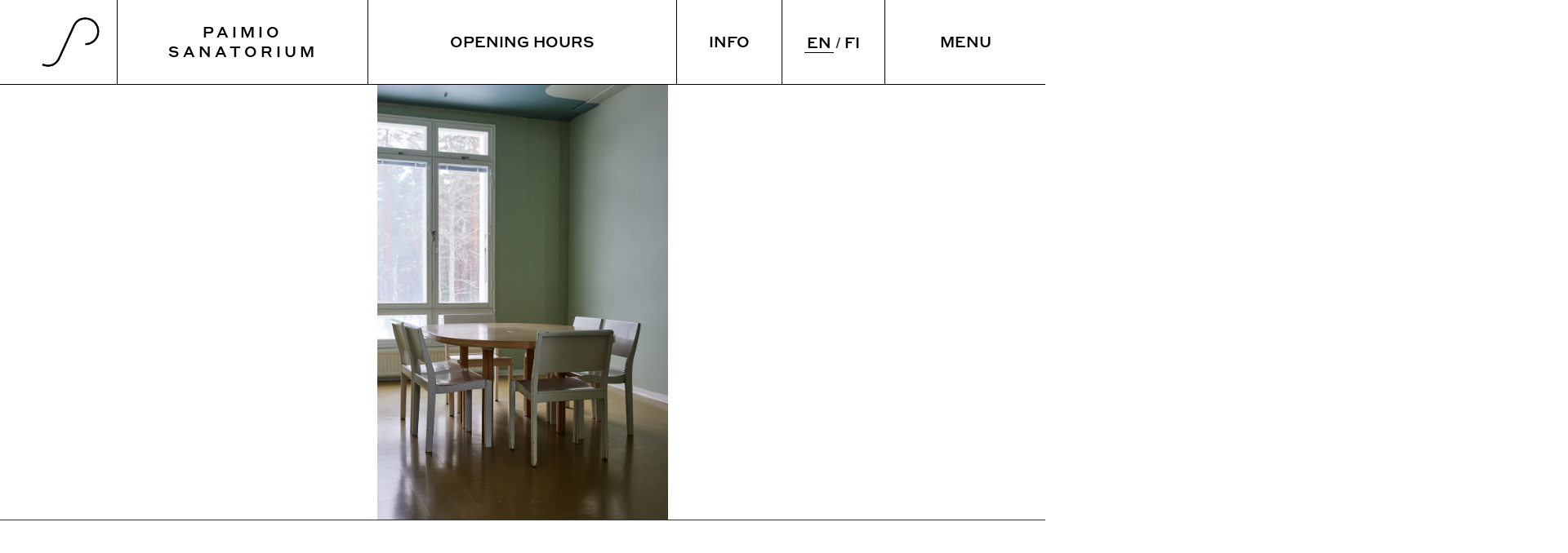

--- FILE ---
content_type: text/html; charset=UTF-8
request_url: https://paimiosanatorium.com/space/workspaces-for-short-term-and-longterm-rental/
body_size: 33319
content:
<!doctype html>
<html lang="en-US">
<head>
	<meta charset="UTF-8">
<script>
var gform;gform||(document.addEventListener("gform_main_scripts_loaded",function(){gform.scriptsLoaded=!0}),document.addEventListener("gform/theme/scripts_loaded",function(){gform.themeScriptsLoaded=!0}),window.addEventListener("DOMContentLoaded",function(){gform.domLoaded=!0}),gform={domLoaded:!1,scriptsLoaded:!1,themeScriptsLoaded:!1,isFormEditor:()=>"function"==typeof InitializeEditor,callIfLoaded:function(o){return!(!gform.domLoaded||!gform.scriptsLoaded||!gform.themeScriptsLoaded&&!gform.isFormEditor()||(gform.isFormEditor()&&console.warn("The use of gform.initializeOnLoaded() is deprecated in the form editor context and will be removed in Gravity Forms 3.1."),o(),0))},initializeOnLoaded:function(o){gform.callIfLoaded(o)||(document.addEventListener("gform_main_scripts_loaded",()=>{gform.scriptsLoaded=!0,gform.callIfLoaded(o)}),document.addEventListener("gform/theme/scripts_loaded",()=>{gform.themeScriptsLoaded=!0,gform.callIfLoaded(o)}),window.addEventListener("DOMContentLoaded",()=>{gform.domLoaded=!0,gform.callIfLoaded(o)}))},hooks:{action:{},filter:{}},addAction:function(o,r,e,t){gform.addHook("action",o,r,e,t)},addFilter:function(o,r,e,t){gform.addHook("filter",o,r,e,t)},doAction:function(o){gform.doHook("action",o,arguments)},applyFilters:function(o){return gform.doHook("filter",o,arguments)},removeAction:function(o,r){gform.removeHook("action",o,r)},removeFilter:function(o,r,e){gform.removeHook("filter",o,r,e)},addHook:function(o,r,e,t,n){null==gform.hooks[o][r]&&(gform.hooks[o][r]=[]);var d=gform.hooks[o][r];null==n&&(n=r+"_"+d.length),gform.hooks[o][r].push({tag:n,callable:e,priority:t=null==t?10:t})},doHook:function(r,o,e){var t;if(e=Array.prototype.slice.call(e,1),null!=gform.hooks[r][o]&&((o=gform.hooks[r][o]).sort(function(o,r){return o.priority-r.priority}),o.forEach(function(o){"function"!=typeof(t=o.callable)&&(t=window[t]),"action"==r?t.apply(null,e):e[0]=t.apply(null,e)})),"filter"==r)return e[0]},removeHook:function(o,r,t,n){var e;null!=gform.hooks[o][r]&&(e=(e=gform.hooks[o][r]).filter(function(o,r,e){return!!(null!=n&&n!=o.tag||null!=t&&t!=o.priority)}),gform.hooks[o][r]=e)}});
</script>

	<meta name="viewport" content="width=device-width, initial-scale=1">
	<link rel="profile" href="https://gmpg.org/xfn/11">
	<meta name='robots' content='index, follow, max-image-preview:large, max-snippet:-1, max-video-preview:-1' />
<link rel="alternate" href="https://paimiosanatorium.com/space/workspaces-for-short-term-and-longterm-rental/" hreflang="en" />
<link rel="alternate" href="https://paimiosanatorium.com/fi/space/tyotilat-lyhyeksi-ja-pidemmaksi-ajaksi/" hreflang="fi" />

	<!-- This site is optimized with the Yoast SEO plugin v26.8 - https://yoast.com/product/yoast-seo-wordpress/ -->
	<title>Workspaces for Short-term and Long-term Rental - Paimio Sanatorium</title>
	<link rel="canonical" href="https://paimiosanatorium.com/space/workspaces-for-short-term-and-longterm-rental/" />
	<meta property="og:locale" content="en_US" />
	<meta property="og:locale:alternate" content="fi_FI" />
	<meta property="og:type" content="article" />
	<meta property="og:title" content="Workspaces for Short-term and Long-term Rental - Paimio Sanatorium" />
	<meta property="og:description" content="Paimio Sanatorium has many types of facilities and spaces for rent to companies and business networks for long-term and short-term rental." />
	<meta property="og:url" content="https://paimiosanatorium.com/space/workspaces-for-short-term-and-longterm-rental/" />
	<meta property="og:site_name" content="Paimio Sanatorium" />
	<meta property="article:modified_time" content="2023-09-06T13:05:29+00:00" />
	<meta property="og:image" content="https://paimiosanatorium.com/wp-content/uploads/2023/06/2023_3_13_Paimion_Parantola_27523.jpg" />
	<meta property="og:image:width" content="867" />
	<meta property="og:image:height" content="1300" />
	<meta property="og:image:type" content="image/jpeg" />
	<meta name="twitter:card" content="summary_large_image" />
	<script type="application/ld+json" class="yoast-schema-graph">{"@context":"https://schema.org","@graph":[{"@type":"WebPage","@id":"https://paimiosanatorium.com/space/workspaces-for-short-term-and-longterm-rental/","url":"https://paimiosanatorium.com/space/workspaces-for-short-term-and-longterm-rental/","name":"Workspaces for Short-term and Long-term Rental - Paimio Sanatorium","isPartOf":{"@id":"https://paimiosanatorium.com/#website"},"primaryImageOfPage":{"@id":"https://paimiosanatorium.com/space/workspaces-for-short-term-and-longterm-rental/#primaryimage"},"image":{"@id":"https://paimiosanatorium.com/space/workspaces-for-short-term-and-longterm-rental/#primaryimage"},"thumbnailUrl":"https://paimiosanatorium.com/wp-content/uploads/2023/06/2023_3_13_Paimion_Parantola_27523.jpg","datePublished":"2023-07-11T09:39:20+00:00","dateModified":"2023-09-06T13:05:29+00:00","breadcrumb":{"@id":"https://paimiosanatorium.com/space/workspaces-for-short-term-and-longterm-rental/#breadcrumb"},"inLanguage":"en-US","potentialAction":[{"@type":"ReadAction","target":["https://paimiosanatorium.com/space/workspaces-for-short-term-and-longterm-rental/"]}]},{"@type":"ImageObject","inLanguage":"en-US","@id":"https://paimiosanatorium.com/space/workspaces-for-short-term-and-longterm-rental/#primaryimage","url":"https://paimiosanatorium.com/wp-content/uploads/2023/06/2023_3_13_Paimion_Parantola_27523.jpg","contentUrl":"https://paimiosanatorium.com/wp-content/uploads/2023/06/2023_3_13_Paimion_Parantola_27523.jpg","width":867,"height":1300},{"@type":"BreadcrumbList","@id":"https://paimiosanatorium.com/space/workspaces-for-short-term-and-longterm-rental/#breadcrumb","itemListElement":[{"@type":"ListItem","position":1,"name":"Home","item":"https://paimiosanatorium.com/"},{"@type":"ListItem","position":2,"name":"Spaces","item":"https://paimiosanatorium.com/space/"},{"@type":"ListItem","position":3,"name":"Workspaces for Short-term and Long-term Rental"}]},{"@type":"WebSite","@id":"https://paimiosanatorium.com/#website","url":"https://paimiosanatorium.com/","name":"Paimio Sanatorium","description":"Alvar and Aino Aaltos&#039; masterpiece from 1933.","potentialAction":[{"@type":"SearchAction","target":{"@type":"EntryPoint","urlTemplate":"https://paimiosanatorium.com/?s={search_term_string}"},"query-input":{"@type":"PropertyValueSpecification","valueRequired":true,"valueName":"search_term_string"}}],"inLanguage":"en-US"}]}</script>
	<!-- / Yoast SEO plugin. -->


<link rel='dns-prefetch' href='//cdn.jsdelivr.net' />
<link rel='dns-prefetch' href='//capi-automation.s3.us-east-2.amazonaws.com' />
<link rel="alternate" type="application/rss+xml" title="Paimio Sanatorium &raquo; Feed" href="https://paimiosanatorium.com/feed/" />
<link rel="alternate" type="application/rss+xml" title="Paimio Sanatorium &raquo; Comments Feed" href="https://paimiosanatorium.com/comments/feed/" />
<link rel="alternate" title="oEmbed (JSON)" type="application/json+oembed" href="https://paimiosanatorium.com/wp-json/oembed/1.0/embed?url=https%3A%2F%2Fpaimiosanatorium.com%2Fspace%2Fworkspaces-for-short-term-and-longterm-rental%2F&#038;lang=en" />
<link rel="alternate" title="oEmbed (XML)" type="text/xml+oembed" href="https://paimiosanatorium.com/wp-json/oembed/1.0/embed?url=https%3A%2F%2Fpaimiosanatorium.com%2Fspace%2Fworkspaces-for-short-term-and-longterm-rental%2F&#038;format=xml&#038;lang=en" />
<style id='wp-img-auto-sizes-contain-inline-css'>
img:is([sizes=auto i],[sizes^="auto," i]){contain-intrinsic-size:3000px 1500px}
/*# sourceURL=wp-img-auto-sizes-contain-inline-css */
</style>
<link rel='stylesheet' id='wc-blocks-integration-css' href='https://paimiosanatorium.com/wp-content/plugins/woocommerce-subscriptions/build/index.css?ver=8.3.0' media='all' />
<link rel='stylesheet' id='wcsg-blocks-integration-css' href='https://paimiosanatorium.com/wp-content/plugins/woocommerce-subscriptions/build/gifting-blocks-checkout.css?ver=8.3.0' media='all' />
<style id='wp-emoji-styles-inline-css'>

	img.wp-smiley, img.emoji {
		display: inline !important;
		border: none !important;
		box-shadow: none !important;
		height: 1em !important;
		width: 1em !important;
		margin: 0 0.07em !important;
		vertical-align: -0.1em !important;
		background: none !important;
		padding: 0 !important;
	}
/*# sourceURL=wp-emoji-styles-inline-css */
</style>
<link rel='stylesheet' id='wp-block-library-css' href='https://paimiosanatorium.com/wp-includes/css/dist/block-library/style.min.css?ver=6.9' media='all' />
<style id='filebird-block-filebird-gallery-style-inline-css'>
ul.filebird-block-filebird-gallery{margin:auto!important;padding:0!important;width:100%}ul.filebird-block-filebird-gallery.layout-grid{display:grid;grid-gap:20px;align-items:stretch;grid-template-columns:repeat(var(--columns),1fr);justify-items:stretch}ul.filebird-block-filebird-gallery.layout-grid li img{border:1px solid #ccc;box-shadow:2px 2px 6px 0 rgba(0,0,0,.3);height:100%;max-width:100%;-o-object-fit:cover;object-fit:cover;width:100%}ul.filebird-block-filebird-gallery.layout-masonry{-moz-column-count:var(--columns);-moz-column-gap:var(--space);column-gap:var(--space);-moz-column-width:var(--min-width);columns:var(--min-width) var(--columns);display:block;overflow:auto}ul.filebird-block-filebird-gallery.layout-masonry li{margin-bottom:var(--space)}ul.filebird-block-filebird-gallery li{list-style:none}ul.filebird-block-filebird-gallery li figure{height:100%;margin:0;padding:0;position:relative;width:100%}ul.filebird-block-filebird-gallery li figure figcaption{background:linear-gradient(0deg,rgba(0,0,0,.7),rgba(0,0,0,.3) 70%,transparent);bottom:0;box-sizing:border-box;color:#fff;font-size:.8em;margin:0;max-height:100%;overflow:auto;padding:3em .77em .7em;position:absolute;text-align:center;width:100%;z-index:2}ul.filebird-block-filebird-gallery li figure figcaption a{color:inherit}.fb-block-hover-animation-zoomIn figure{overflow:hidden}.fb-block-hover-animation-zoomIn figure img{transform:scale(1);transition:.3s ease-in-out}.fb-block-hover-animation-zoomIn figure:hover img{transform:scale(1.3)}.fb-block-hover-animation-shine figure{overflow:hidden;position:relative}.fb-block-hover-animation-shine figure:before{background:linear-gradient(90deg,hsla(0,0%,100%,0) 0,hsla(0,0%,100%,.3));content:"";display:block;height:100%;left:-75%;position:absolute;top:0;transform:skewX(-25deg);width:50%;z-index:2}.fb-block-hover-animation-shine figure:hover:before{animation:shine .75s}@keyframes shine{to{left:125%}}.fb-block-hover-animation-opacity figure{overflow:hidden}.fb-block-hover-animation-opacity figure img{opacity:1;transition:.3s ease-in-out}.fb-block-hover-animation-opacity figure:hover img{opacity:.5}.fb-block-hover-animation-grayscale figure img{filter:grayscale(100%);transition:.3s ease-in-out}.fb-block-hover-animation-grayscale figure:hover img{filter:grayscale(0)}

/*# sourceURL=https://paimiosanatorium.com/wp-content/plugins/filebird-pro/blocks/filebird-gallery/build/style-index.css */
</style>
<style id='global-styles-inline-css'>
:root{--wp--preset--aspect-ratio--square: 1;--wp--preset--aspect-ratio--4-3: 4/3;--wp--preset--aspect-ratio--3-4: 3/4;--wp--preset--aspect-ratio--3-2: 3/2;--wp--preset--aspect-ratio--2-3: 2/3;--wp--preset--aspect-ratio--16-9: 16/9;--wp--preset--aspect-ratio--9-16: 9/16;--wp--preset--color--black: #000000;--wp--preset--color--cyan-bluish-gray: #abb8c3;--wp--preset--color--white: #ffffff;--wp--preset--color--pale-pink: #f78da7;--wp--preset--color--vivid-red: #cf2e2e;--wp--preset--color--luminous-vivid-orange: #ff6900;--wp--preset--color--luminous-vivid-amber: #fcb900;--wp--preset--color--light-green-cyan: #7bdcb5;--wp--preset--color--vivid-green-cyan: #00d084;--wp--preset--color--pale-cyan-blue: #8ed1fc;--wp--preset--color--vivid-cyan-blue: #0693e3;--wp--preset--color--vivid-purple: #9b51e0;--wp--preset--gradient--vivid-cyan-blue-to-vivid-purple: linear-gradient(135deg,rgb(6,147,227) 0%,rgb(155,81,224) 100%);--wp--preset--gradient--light-green-cyan-to-vivid-green-cyan: linear-gradient(135deg,rgb(122,220,180) 0%,rgb(0,208,130) 100%);--wp--preset--gradient--luminous-vivid-amber-to-luminous-vivid-orange: linear-gradient(135deg,rgb(252,185,0) 0%,rgb(255,105,0) 100%);--wp--preset--gradient--luminous-vivid-orange-to-vivid-red: linear-gradient(135deg,rgb(255,105,0) 0%,rgb(207,46,46) 100%);--wp--preset--gradient--very-light-gray-to-cyan-bluish-gray: linear-gradient(135deg,rgb(238,238,238) 0%,rgb(169,184,195) 100%);--wp--preset--gradient--cool-to-warm-spectrum: linear-gradient(135deg,rgb(74,234,220) 0%,rgb(151,120,209) 20%,rgb(207,42,186) 40%,rgb(238,44,130) 60%,rgb(251,105,98) 80%,rgb(254,248,76) 100%);--wp--preset--gradient--blush-light-purple: linear-gradient(135deg,rgb(255,206,236) 0%,rgb(152,150,240) 100%);--wp--preset--gradient--blush-bordeaux: linear-gradient(135deg,rgb(254,205,165) 0%,rgb(254,45,45) 50%,rgb(107,0,62) 100%);--wp--preset--gradient--luminous-dusk: linear-gradient(135deg,rgb(255,203,112) 0%,rgb(199,81,192) 50%,rgb(65,88,208) 100%);--wp--preset--gradient--pale-ocean: linear-gradient(135deg,rgb(255,245,203) 0%,rgb(182,227,212) 50%,rgb(51,167,181) 100%);--wp--preset--gradient--electric-grass: linear-gradient(135deg,rgb(202,248,128) 0%,rgb(113,206,126) 100%);--wp--preset--gradient--midnight: linear-gradient(135deg,rgb(2,3,129) 0%,rgb(40,116,252) 100%);--wp--preset--font-size--small: 13px;--wp--preset--font-size--medium: 20px;--wp--preset--font-size--large: 36px;--wp--preset--font-size--x-large: 42px;--wp--preset--spacing--20: 0.44rem;--wp--preset--spacing--30: 0.67rem;--wp--preset--spacing--40: 1rem;--wp--preset--spacing--50: 1.5rem;--wp--preset--spacing--60: 2.25rem;--wp--preset--spacing--70: 3.38rem;--wp--preset--spacing--80: 5.06rem;--wp--preset--shadow--natural: 6px 6px 9px rgba(0, 0, 0, 0.2);--wp--preset--shadow--deep: 12px 12px 50px rgba(0, 0, 0, 0.4);--wp--preset--shadow--sharp: 6px 6px 0px rgba(0, 0, 0, 0.2);--wp--preset--shadow--outlined: 6px 6px 0px -3px rgb(255, 255, 255), 6px 6px rgb(0, 0, 0);--wp--preset--shadow--crisp: 6px 6px 0px rgb(0, 0, 0);}:root { --wp--style--global--content-size: 800px;--wp--style--global--wide-size: 1200px; }:where(body) { margin: 0; }.wp-site-blocks > .alignleft { float: left; margin-right: 2em; }.wp-site-blocks > .alignright { float: right; margin-left: 2em; }.wp-site-blocks > .aligncenter { justify-content: center; margin-left: auto; margin-right: auto; }:where(.wp-site-blocks) > * { margin-block-start: 24px; margin-block-end: 0; }:where(.wp-site-blocks) > :first-child { margin-block-start: 0; }:where(.wp-site-blocks) > :last-child { margin-block-end: 0; }:root { --wp--style--block-gap: 24px; }:root :where(.is-layout-flow) > :first-child{margin-block-start: 0;}:root :where(.is-layout-flow) > :last-child{margin-block-end: 0;}:root :where(.is-layout-flow) > *{margin-block-start: 24px;margin-block-end: 0;}:root :where(.is-layout-constrained) > :first-child{margin-block-start: 0;}:root :where(.is-layout-constrained) > :last-child{margin-block-end: 0;}:root :where(.is-layout-constrained) > *{margin-block-start: 24px;margin-block-end: 0;}:root :where(.is-layout-flex){gap: 24px;}:root :where(.is-layout-grid){gap: 24px;}.is-layout-flow > .alignleft{float: left;margin-inline-start: 0;margin-inline-end: 2em;}.is-layout-flow > .alignright{float: right;margin-inline-start: 2em;margin-inline-end: 0;}.is-layout-flow > .aligncenter{margin-left: auto !important;margin-right: auto !important;}.is-layout-constrained > .alignleft{float: left;margin-inline-start: 0;margin-inline-end: 2em;}.is-layout-constrained > .alignright{float: right;margin-inline-start: 2em;margin-inline-end: 0;}.is-layout-constrained > .aligncenter{margin-left: auto !important;margin-right: auto !important;}.is-layout-constrained > :where(:not(.alignleft):not(.alignright):not(.alignfull)){max-width: var(--wp--style--global--content-size);margin-left: auto !important;margin-right: auto !important;}.is-layout-constrained > .alignwide{max-width: var(--wp--style--global--wide-size);}body .is-layout-flex{display: flex;}.is-layout-flex{flex-wrap: wrap;align-items: center;}.is-layout-flex > :is(*, div){margin: 0;}body .is-layout-grid{display: grid;}.is-layout-grid > :is(*, div){margin: 0;}body{padding-top: 0px;padding-right: 0px;padding-bottom: 0px;padding-left: 0px;}a:where(:not(.wp-element-button)){text-decoration: underline;}:root :where(.wp-element-button, .wp-block-button__link){background-color: #32373c;border-width: 0;color: #fff;font-family: inherit;font-size: inherit;font-style: inherit;font-weight: inherit;letter-spacing: inherit;line-height: inherit;padding-top: calc(0.667em + 2px);padding-right: calc(1.333em + 2px);padding-bottom: calc(0.667em + 2px);padding-left: calc(1.333em + 2px);text-decoration: none;text-transform: inherit;}.has-black-color{color: var(--wp--preset--color--black) !important;}.has-cyan-bluish-gray-color{color: var(--wp--preset--color--cyan-bluish-gray) !important;}.has-white-color{color: var(--wp--preset--color--white) !important;}.has-pale-pink-color{color: var(--wp--preset--color--pale-pink) !important;}.has-vivid-red-color{color: var(--wp--preset--color--vivid-red) !important;}.has-luminous-vivid-orange-color{color: var(--wp--preset--color--luminous-vivid-orange) !important;}.has-luminous-vivid-amber-color{color: var(--wp--preset--color--luminous-vivid-amber) !important;}.has-light-green-cyan-color{color: var(--wp--preset--color--light-green-cyan) !important;}.has-vivid-green-cyan-color{color: var(--wp--preset--color--vivid-green-cyan) !important;}.has-pale-cyan-blue-color{color: var(--wp--preset--color--pale-cyan-blue) !important;}.has-vivid-cyan-blue-color{color: var(--wp--preset--color--vivid-cyan-blue) !important;}.has-vivid-purple-color{color: var(--wp--preset--color--vivid-purple) !important;}.has-black-background-color{background-color: var(--wp--preset--color--black) !important;}.has-cyan-bluish-gray-background-color{background-color: var(--wp--preset--color--cyan-bluish-gray) !important;}.has-white-background-color{background-color: var(--wp--preset--color--white) !important;}.has-pale-pink-background-color{background-color: var(--wp--preset--color--pale-pink) !important;}.has-vivid-red-background-color{background-color: var(--wp--preset--color--vivid-red) !important;}.has-luminous-vivid-orange-background-color{background-color: var(--wp--preset--color--luminous-vivid-orange) !important;}.has-luminous-vivid-amber-background-color{background-color: var(--wp--preset--color--luminous-vivid-amber) !important;}.has-light-green-cyan-background-color{background-color: var(--wp--preset--color--light-green-cyan) !important;}.has-vivid-green-cyan-background-color{background-color: var(--wp--preset--color--vivid-green-cyan) !important;}.has-pale-cyan-blue-background-color{background-color: var(--wp--preset--color--pale-cyan-blue) !important;}.has-vivid-cyan-blue-background-color{background-color: var(--wp--preset--color--vivid-cyan-blue) !important;}.has-vivid-purple-background-color{background-color: var(--wp--preset--color--vivid-purple) !important;}.has-black-border-color{border-color: var(--wp--preset--color--black) !important;}.has-cyan-bluish-gray-border-color{border-color: var(--wp--preset--color--cyan-bluish-gray) !important;}.has-white-border-color{border-color: var(--wp--preset--color--white) !important;}.has-pale-pink-border-color{border-color: var(--wp--preset--color--pale-pink) !important;}.has-vivid-red-border-color{border-color: var(--wp--preset--color--vivid-red) !important;}.has-luminous-vivid-orange-border-color{border-color: var(--wp--preset--color--luminous-vivid-orange) !important;}.has-luminous-vivid-amber-border-color{border-color: var(--wp--preset--color--luminous-vivid-amber) !important;}.has-light-green-cyan-border-color{border-color: var(--wp--preset--color--light-green-cyan) !important;}.has-vivid-green-cyan-border-color{border-color: var(--wp--preset--color--vivid-green-cyan) !important;}.has-pale-cyan-blue-border-color{border-color: var(--wp--preset--color--pale-cyan-blue) !important;}.has-vivid-cyan-blue-border-color{border-color: var(--wp--preset--color--vivid-cyan-blue) !important;}.has-vivid-purple-border-color{border-color: var(--wp--preset--color--vivid-purple) !important;}.has-vivid-cyan-blue-to-vivid-purple-gradient-background{background: var(--wp--preset--gradient--vivid-cyan-blue-to-vivid-purple) !important;}.has-light-green-cyan-to-vivid-green-cyan-gradient-background{background: var(--wp--preset--gradient--light-green-cyan-to-vivid-green-cyan) !important;}.has-luminous-vivid-amber-to-luminous-vivid-orange-gradient-background{background: var(--wp--preset--gradient--luminous-vivid-amber-to-luminous-vivid-orange) !important;}.has-luminous-vivid-orange-to-vivid-red-gradient-background{background: var(--wp--preset--gradient--luminous-vivid-orange-to-vivid-red) !important;}.has-very-light-gray-to-cyan-bluish-gray-gradient-background{background: var(--wp--preset--gradient--very-light-gray-to-cyan-bluish-gray) !important;}.has-cool-to-warm-spectrum-gradient-background{background: var(--wp--preset--gradient--cool-to-warm-spectrum) !important;}.has-blush-light-purple-gradient-background{background: var(--wp--preset--gradient--blush-light-purple) !important;}.has-blush-bordeaux-gradient-background{background: var(--wp--preset--gradient--blush-bordeaux) !important;}.has-luminous-dusk-gradient-background{background: var(--wp--preset--gradient--luminous-dusk) !important;}.has-pale-ocean-gradient-background{background: var(--wp--preset--gradient--pale-ocean) !important;}.has-electric-grass-gradient-background{background: var(--wp--preset--gradient--electric-grass) !important;}.has-midnight-gradient-background{background: var(--wp--preset--gradient--midnight) !important;}.has-small-font-size{font-size: var(--wp--preset--font-size--small) !important;}.has-medium-font-size{font-size: var(--wp--preset--font-size--medium) !important;}.has-large-font-size{font-size: var(--wp--preset--font-size--large) !important;}.has-x-large-font-size{font-size: var(--wp--preset--font-size--x-large) !important;}
:root :where(.wp-block-pullquote){font-size: 1.5em;line-height: 1.6;}
/*# sourceURL=global-styles-inline-css */
</style>
<link rel='stylesheet' id='woocommerce-layout-css' href='https://paimiosanatorium.com/wp-content/plugins/woocommerce/assets/css/woocommerce-layout.css?ver=10.4.3' media='all' />
<link rel='stylesheet' id='woocommerce-smallscreen-css' href='https://paimiosanatorium.com/wp-content/plugins/woocommerce/assets/css/woocommerce-smallscreen.css?ver=10.4.3' media='only screen and (max-width: 768px)' />
<link rel='stylesheet' id='woocommerce-general-css' href='https://paimiosanatorium.com/wp-content/plugins/woocommerce/assets/css/woocommerce.css?ver=10.4.3' media='all' />
<style id='woocommerce-inline-inline-css'>
.woocommerce form .form-row .required { visibility: visible; }
/*# sourceURL=woocommerce-inline-inline-css */
</style>
<link rel='stylesheet' id='dashicons-css' href='https://paimiosanatorium.com/wp-includes/css/dashicons.min.css?ver=6.9' media='all' />
<link rel='stylesheet' id='wp-components-css' href='https://paimiosanatorium.com/wp-includes/css/dist/components/style.min.css?ver=6.9' media='all' />
<link rel='stylesheet' id='woocommerce_subscriptions_gifting-css' href='https://paimiosanatorium.com/wp-content/plugins/woocommerce-subscriptions/assets/css/gifting/shortcode-checkout.css?ver=10.4.3' media='all' />
<link rel='stylesheet' id='wpcvs-frontend-css' href='https://paimiosanatorium.com/wp-content/plugins/wpc-variation-swatches/assets/css/frontend.css?ver=4.3.4' media='all' />
<link rel='stylesheet' id='aos-css-css' href='https://paimiosanatorium.com/wp-content/themes/hello-theme-child-master/assets/js/aos/dist/aos.css?ver=2.3.4' media='all' />
<link rel='stylesheet' id='slickstyle-css' href='//cdn.jsdelivr.net/npm/slick-carousel@1.8.1/slick/slick.css?ver=1.0.0' media='all' />
<link rel='stylesheet' id='slickstyletwo-css' href='//cdn.jsdelivr.net/npm/slick-carousel@1.8.1/slick/slick-theme.css?ver=1.0.0' media='all' />
<link rel='stylesheet' id='hello-elementor-css' href='https://paimiosanatorium.com/wp-content/themes/hello-elementor/assets/css/reset.css?ver=3.4.6' media='all' />
<link rel='stylesheet' id='hello-elementor-theme-style-css' href='https://paimiosanatorium.com/wp-content/themes/hello-elementor/assets/css/theme.css?ver=3.4.6' media='all' />
<link rel='stylesheet' id='hello-elementor-header-footer-css' href='https://paimiosanatorium.com/wp-content/themes/hello-elementor/assets/css/header-footer.css?ver=3.4.6' media='all' />
<link rel='stylesheet' id='elementor-frontend-css' href='https://paimiosanatorium.com/wp-content/plugins/elementor/assets/css/frontend.min.css?ver=3.34.2' media='all' />
<link rel='stylesheet' id='elementor-post-6-css' href='https://paimiosanatorium.com/wp-content/uploads/elementor/css/post-6.css?ver=1769106755' media='all' />
<link rel='stylesheet' id='widget-image-css' href='https://paimiosanatorium.com/wp-content/plugins/elementor/assets/css/widget-image.min.css?ver=3.34.2' media='all' />
<link rel='stylesheet' id='widget-heading-css' href='https://paimiosanatorium.com/wp-content/plugins/elementor/assets/css/widget-heading.min.css?ver=3.34.2' media='all' />
<link rel='stylesheet' id='widget-nav-menu-css' href='https://paimiosanatorium.com/wp-content/plugins/elementor-pro/assets/css/widget-nav-menu.min.css?ver=3.34.2' media='all' />
<link rel='stylesheet' id='widget-icon-list-css' href='https://paimiosanatorium.com/wp-content/plugins/elementor/assets/css/widget-icon-list.min.css?ver=3.34.2' media='all' />
<link rel='stylesheet' id='swiper-css' href='https://paimiosanatorium.com/wp-content/plugins/elementor/assets/lib/swiper/v8/css/swiper.min.css?ver=8.4.5' media='all' />
<link rel='stylesheet' id='e-swiper-css' href='https://paimiosanatorium.com/wp-content/plugins/elementor/assets/css/conditionals/e-swiper.min.css?ver=3.34.2' media='all' />
<link rel='stylesheet' id='widget-image-carousel-css' href='https://paimiosanatorium.com/wp-content/plugins/elementor/assets/css/widget-image-carousel.min.css?ver=3.34.2' media='all' />
<link rel='stylesheet' id='elementor-icons-css' href='https://paimiosanatorium.com/wp-content/plugins/elementor/assets/lib/eicons/css/elementor-icons.min.css?ver=5.46.0' media='all' />
<link rel='stylesheet' id='filebird-elementor-frontend-css' href='https://paimiosanatorium.com/wp-content/plugins/filebird-pro/includes/PageBuilders/Elementor/assets/css/frontend.css?ver=6.5.2' media='all' />
<link rel='stylesheet' id='elementor-post-99-css' href='https://paimiosanatorium.com/wp-content/uploads/elementor/css/post-99.css?ver=1769106755' media='all' />
<link rel='stylesheet' id='elementor-post-315-css' href='https://paimiosanatorium.com/wp-content/uploads/elementor/css/post-315.css?ver=1769106755' media='all' />
<link rel='stylesheet' id='elementor-post-2511-css' href='https://paimiosanatorium.com/wp-content/uploads/elementor/css/post-2511.css?ver=1769107074' media='all' />
<link rel='stylesheet' id='hello-elementor-child-style-css' href='https://paimiosanatorium.com/wp-content/themes/hello-theme-child-master/style.css?ver=1769107074' media='all' />
<link rel='stylesheet' id='ecs-styles-css' href='https://paimiosanatorium.com/wp-content/plugins/ele-custom-skin/assets/css/ecs-style.css?ver=3.1.9' media='all' />
<link rel='stylesheet' id='elementor-post-207-css' href='https://paimiosanatorium.com/wp-content/uploads/elementor/css/post-207.css?ver=1693823343' media='all' />
<link rel='stylesheet' id='elementor-post-252-css' href='https://paimiosanatorium.com/wp-content/uploads/elementor/css/post-252.css?ver=1693579369' media='all' />
<link rel='stylesheet' id='elementor-post-2835-css' href='https://paimiosanatorium.com/wp-content/uploads/elementor/css/post-2835.css?ver=1693823351' media='all' />
<link rel='stylesheet' id='elementor-post-2838-css' href='https://paimiosanatorium.com/wp-content/uploads/elementor/css/post-2838.css?ver=1693824916' media='all' />
<link rel='stylesheet' id='elementor-post-2841-css' href='https://paimiosanatorium.com/wp-content/uploads/elementor/css/post-2841.css?ver=1693824626' media='all' />
<link rel='stylesheet' id='elementor-icons-shared-0-css' href='https://paimiosanatorium.com/wp-content/plugins/elementor/assets/lib/font-awesome/css/fontawesome.min.css?ver=5.15.3' media='all' />
<link rel='stylesheet' id='elementor-icons-fa-solid-css' href='https://paimiosanatorium.com/wp-content/plugins/elementor/assets/lib/font-awesome/css/solid.min.css?ver=5.15.3' media='all' />
<script src="https://paimiosanatorium.com/wp-includes/js/jquery/jquery.min.js?ver=3.7.1" id="jquery-core-js"></script>
<script src="https://paimiosanatorium.com/wp-includes/js/jquery/jquery-migrate.min.js?ver=3.4.1" id="jquery-migrate-js"></script>
<script src="https://paimiosanatorium.com/wp-content/plugins/woocommerce/assets/js/jquery-blockui/jquery.blockUI.min.js?ver=2.7.0-wc.10.4.3" id="wc-jquery-blockui-js" defer data-wp-strategy="defer"></script>
<script id="wc-add-to-cart-js-extra">
var wc_add_to_cart_params = {"ajax_url":"/wp-admin/admin-ajax.php","wc_ajax_url":"/?wc-ajax=%%endpoint%%","i18n_view_cart":"View cart","cart_url":"https://paimiosanatorium.com/cart/","is_cart":"","cart_redirect_after_add":"no"};
//# sourceURL=wc-add-to-cart-js-extra
</script>
<script src="https://paimiosanatorium.com/wp-content/plugins/woocommerce/assets/js/frontend/add-to-cart.min.js?ver=10.4.3" id="wc-add-to-cart-js" defer data-wp-strategy="defer"></script>
<script src="https://paimiosanatorium.com/wp-content/plugins/woocommerce/assets/js/js-cookie/js.cookie.min.js?ver=2.1.4-wc.10.4.3" id="wc-js-cookie-js" defer data-wp-strategy="defer"></script>
<script id="woocommerce-js-extra">
var woocommerce_params = {"ajax_url":"/wp-admin/admin-ajax.php","wc_ajax_url":"/?wc-ajax=%%endpoint%%","i18n_password_show":"Show password","i18n_password_hide":"Hide password"};
//# sourceURL=woocommerce-js-extra
</script>
<script src="https://paimiosanatorium.com/wp-content/plugins/woocommerce/assets/js/frontend/woocommerce.min.js?ver=10.4.3" id="woocommerce-js" defer data-wp-strategy="defer"></script>
<script id="WCPAY_ASSETS-js-extra">
var wcpayAssets = {"url":"https://paimiosanatorium.com/wp-content/plugins/woocommerce-payments/dist/"};
//# sourceURL=WCPAY_ASSETS-js-extra
</script>
<script src="https://paimiosanatorium.com/wp-content/plugins/wpc-variation-swatches/assets/libs/tippy/popper.min.js?ver=4.3.4" id="popper-js"></script>
<script src="https://paimiosanatorium.com/wp-content/plugins/wpc-variation-swatches/assets/libs/tippy/tippy-bundle.umd.min.js?ver=4.3.4" id="tippy-js"></script>
<script id="ecs_ajax_load-js-extra">
var ecs_ajax_params = {"ajaxurl":"https://paimiosanatorium.com/wp-admin/admin-ajax.php","posts":"{\"page\":0,\"space\":\"workspaces-for-short-term-and-longterm-rental\",\"post_type\":\"space\",\"name\":\"workspaces-for-short-term-and-longterm-rental\",\"error\":\"\",\"m\":\"\",\"p\":0,\"post_parent\":\"\",\"subpost\":\"\",\"subpost_id\":\"\",\"attachment\":\"\",\"attachment_id\":0,\"pagename\":\"workspaces-for-short-term-and-longterm-rental\",\"page_id\":0,\"second\":\"\",\"minute\":\"\",\"hour\":\"\",\"day\":0,\"monthnum\":0,\"year\":0,\"w\":0,\"category_name\":\"\",\"tag\":\"\",\"cat\":\"\",\"tag_id\":\"\",\"author\":\"\",\"author_name\":\"\",\"feed\":\"\",\"tb\":\"\",\"paged\":0,\"meta_key\":\"\",\"meta_value\":\"\",\"preview\":\"\",\"s\":\"\",\"sentence\":\"\",\"title\":\"\",\"fields\":\"all\",\"menu_order\":\"\",\"embed\":\"\",\"category__in\":[],\"category__not_in\":[],\"category__and\":[],\"post__in\":[],\"post__not_in\":[],\"post_name__in\":[],\"tag__in\":[],\"tag__not_in\":[],\"tag__and\":[],\"tag_slug__in\":[],\"tag_slug__and\":[],\"post_parent__in\":[],\"post_parent__not_in\":[],\"author__in\":[],\"author__not_in\":[],\"search_columns\":[],\"tax_query\":[{\"taxonomy\":\"language\",\"field\":\"term_taxonomy_id\",\"terms\":[13],\"operator\":\"IN\"}],\"update_post_term_cache\":true,\"ignore_sticky_posts\":false,\"suppress_filters\":false,\"cache_results\":true,\"update_menu_item_cache\":false,\"lazy_load_term_meta\":true,\"update_post_meta_cache\":true,\"posts_per_page\":10,\"nopaging\":false,\"comments_per_page\":\"50\",\"no_found_rows\":false,\"order\":\"DESC\"}"};
//# sourceURL=ecs_ajax_load-js-extra
</script>
<script src="https://paimiosanatorium.com/wp-content/plugins/ele-custom-skin/assets/js/ecs_ajax_pagination.js?ver=3.1.9" id="ecs_ajax_load-js"></script>
<script src="https://paimiosanatorium.com/wp-content/plugins/ele-custom-skin/assets/js/ecs.js?ver=3.1.9" id="ecs-script-js"></script>
<link rel="https://api.w.org/" href="https://paimiosanatorium.com/wp-json/" /><link rel="alternate" title="JSON" type="application/json" href="https://paimiosanatorium.com/wp-json/wp/v2/space/2064" /><link rel="EditURI" type="application/rsd+xml" title="RSD" href="https://paimiosanatorium.com/xmlrpc.php?rsd" />
<meta name="generator" content="WordPress 6.9" />
<meta name="generator" content="WooCommerce 10.4.3" />
<link rel='shortlink' href='https://paimiosanatorium.com/?p=2064' />
            <style type="text/css">
                .paytrail-provider-group {
                    background-color: #ebebeb !important;
                    color: #515151 !important;
                }
                .paytrail-provider-group.selected {
                    background-color: #33798d !important;
                    color: #ffffff !important;
                }
                .paytrail-provider-group.selected div {
                    color: #ffffff !important;
                }
                .paytrail-provider-group:hover {
                    background-color: #d0d0d0 !important;
                    color: #515151 !important;
                }
                .paytrail-provider-group.selected:hover {
                    background-color: #33798d !important;
                    color: #ffffff !important;
                }
                .woocommerce-checkout #payment .paytrail-woocommerce-payment-fields--list-item--input:checked+.paytrail-woocommerce-payment-fields--list-item--wrapper, .woocommerce-checkout #payment .paytrail-woocommerce-payment-fields--list-item:hover .paytrail-woocommerce-payment-fields--list-item--wrapper {
                    border: 2px solid #33798d !important;
                }
                .woocommerce-checkout #payment ul.payment_methods li.paytrail-woocommerce-payment-fields--list-item .paytrail-woocommerce-payment-fields--list-item--wrapper:hover {
                    border: 2px solid #5399ad !important;
                }
            </style>
        <meta name="description" content="Paimio Sanatorium has many types of facilities and spaces for rent to companies and business networks for long-term and short-term rental.">
	<noscript><style>.woocommerce-product-gallery{ opacity: 1 !important; }</style></noscript>
	<meta name="generator" content="Elementor 3.34.2; features: additional_custom_breakpoints; settings: css_print_method-external, google_font-enabled, font_display-swap">
			<script  type="text/javascript">
				!function(f,b,e,v,n,t,s){if(f.fbq)return;n=f.fbq=function(){n.callMethod?
					n.callMethod.apply(n,arguments):n.queue.push(arguments)};if(!f._fbq)f._fbq=n;
					n.push=n;n.loaded=!0;n.version='2.0';n.queue=[];t=b.createElement(e);t.async=!0;
					t.src=v;s=b.getElementsByTagName(e)[0];s.parentNode.insertBefore(t,s)}(window,
					document,'script','https://connect.facebook.net/en_US/fbevents.js');
			</script>
			<!-- WooCommerce Facebook Integration Begin -->
			<script  type="text/javascript">

				fbq('init', '1396371207528288', {}, {
    "agent": "woocommerce_2-10.4.3-3.5.15"
});

				document.addEventListener( 'DOMContentLoaded', function() {
					// Insert placeholder for events injected when a product is added to the cart through AJAX.
					document.body.insertAdjacentHTML( 'beforeend', '<div class=\"wc-facebook-pixel-event-placeholder\"></div>' );
				}, false );

			</script>
			<!-- WooCommerce Facebook Integration End -->
						<style>
				.e-con.e-parent:nth-of-type(n+4):not(.e-lazyloaded):not(.e-no-lazyload),
				.e-con.e-parent:nth-of-type(n+4):not(.e-lazyloaded):not(.e-no-lazyload) * {
					background-image: none !important;
				}
				@media screen and (max-height: 1024px) {
					.e-con.e-parent:nth-of-type(n+3):not(.e-lazyloaded):not(.e-no-lazyload),
					.e-con.e-parent:nth-of-type(n+3):not(.e-lazyloaded):not(.e-no-lazyload) * {
						background-image: none !important;
					}
				}
				@media screen and (max-height: 640px) {
					.e-con.e-parent:nth-of-type(n+2):not(.e-lazyloaded):not(.e-no-lazyload),
					.e-con.e-parent:nth-of-type(n+2):not(.e-lazyloaded):not(.e-no-lazyload) * {
						background-image: none !important;
					}
				}
			</style>
			 
<!-- Google Tag Manager -->
<script>(function(w,d,s,l,i){w[l]=w[l]||[];w[l].push({'gtm.start':
new Date().getTime(),event:'gtm.js'});var f=d.getElementsByTagName(s)[0],
j=d.createElement(s),dl=l!='dataLayer'?'&l='+l:'';j.async=true;j.src=
'https://www.googletagmanager.com/gtm.js?id='+i+dl;f.parentNode.insertBefore(j,f);
})(window,document,'script','dataLayer','GTM-MCVKG9VD');</script>
<!-- End Google Tag Manager -->
<link rel="icon" href="https://paimiosanatorium.com/wp-content/uploads/2023/06/paimio-logo.png" sizes="32x32" />
<link rel="icon" href="https://paimiosanatorium.com/wp-content/uploads/2023/06/paimio-logo.png" sizes="192x192" />
<link rel="apple-touch-icon" href="https://paimiosanatorium.com/wp-content/uploads/2023/06/paimio-logo.png" />
<meta name="msapplication-TileImage" content="https://paimiosanatorium.com/wp-content/uploads/2023/06/paimio-logo.png" />
		<style id="wp-custom-css">
			.woocommerce div.product form.cart .variations th, a.reset_variations {
    display: none!important;
}

label.wcdp-variation-heading {
    font-weight: 400;
    color: #000;
}
.woocommerce div.product div.images {
    margin-bottom: 0px;
}
.wpcvs-term.wpcvs-selected > span:before, a.reset_variations, .woocommerce div.product form.cart .variations td.label {
    display: none;
}
.woocommerce:where(body:not(.woocommerce-uses-block-theme)) div.product .stock {
    color: #000;
}.woocommerce-variation-price * {
    color: #000;
    margin-bottom: 5px;
    display: inline-block;
}
table.variations.wpcvs-initialized tr td {
    background: #fff;
}
table.variations.wpcvs-initialized th {
    background: #fff;
}
a.added_to_cart.wc-forward {
    display: inline-block;
    padding: 8px 20px 7px 20px;
    font-size: 22px;
	  font-weight:400;
    background: #000;
    color: #fff;
    text-transform: uppercase;
    margin-left: 10px;
	
}

.woocommerce-cart .wc-block-components-product-metadata__description {
    display: none;
}

.variations_form>.wcdp_options>li, .wcdp-row>.wcdp_options>li {
    border: 1px solid;
}


p.form-row.form-row-wide.mailchimp-newsletter {
    display: none;
}


.img-slider .swiper:after {
display:none!important;
}

/* START thank you page */
tr.woocommerce-table__product-purchase-note.product-purchase-note * {
    font-size: 16px !important;
    font-weight: 300 !important;
}
h1.wcdp-heading.wcdp-donation-received-heading, 
.woocommerce-order-received  h2.woocommerce-order-details__title, 
.woocommerce-order-received  h2.woocommerce-column__title {
    color: #000;
    font-size: 22px !important;
    margin-bottom: 0px;
}

ul.woocommerce-order-overview.woocommerce-thankyou-order-details.order_details {
    padding-left: 0px;
	margin: 3em 0 3em;
}

address {
    border: none !important;
}

.woocommerce ul.order_details li strong {
    font-weight: 400;
    margin-top: 1em;
}

.woocommerce-order-received  table.woocommerce-table.woocommerce-table--order-details.shop_table.order_details * {
    color: #000 !important;
    font-weight: 400;
}

.woocommerce-order-received .woocommerce-order * {
    color: #000;
    font-family: "SyreneA", Sans-serif;
}

p.woocommerce-customer-details--phone, p.woocommerce-customer-details--email {
    font-size: 14px !important;
    margin-bottom: 0px;
}

.woocommerce-order-received table.woocommerce-table.woocommerce-table--order-details.shop_table.order_details tr td, .woocommerce-order-received table.woocommerce-table.woocommerce-table--order-details.shop_table.order_details tr th {
    border-bottom: 1px solid #e5e5e5 !important;
}

/* END thank you page */


.woocommerce-checkout h3 {
    font-size: 18px !important;
}

.woocommerce-checkout ::placeholder, input#billing_email, .woocommerce-checkout input {
    color: #000 !important;
    opacity: 1 !important;
}

div#payment *, p.e-woocommerce-coupon-nudge.e-checkout-secondary-title, div#order_review * {
    color: #000;
    font-weight: 400!important;
}

a.e-show-coupon-form {
    color: #000!important;
}

a.button-donor {
    background: #ffee29;
    color: #000;
    padding: 10px;
    text-transform: uppercase;
    display: inline-block;
	  font-family: "SyreneA", Sans-serif;
		font-weight:400;
	  font-size:22px!important;
		border:1px solid #000;
}

label.wcdp-button-label {
    font-weight: 400 !important;
}

.wcdp_options>li>input:checked+label:after , ul.wcdp_options>li>input:checked+label {
    background: #ffee29;
    color: #000;
}

button.button.wcdp-button.wcdp-right {
    border-radius: 0px;
    padding: 20px 30px;
    text-transform: uppercase;
}


button.button.wcdp-button.wcdp-right:hover {
    background: #ffee29;
    color: #000;
}

label.wcdp-variation-heading {
    padding-bottom: 15px;
}

.wcdp_options>li>label {
    padding: 15px;
    text-transform: uppercase;
    font-size: 19px;
    font-weight: bold;
}

.woocommerce-checkout div#wcdp {
    display: none!important;
}

form.checkout.woocommerce-checkout * {
    font-family: "SyreneA", sans-serif;
}

.wc-block-components-checkout-step--with-step-number .wc-block-components-checkout-step__title:before {
    padding-right: 1em!important;
}

/*=====GLOBAL=====*/
html, body {
	overflow-x: hidden
}

.first-item a {
	text-transform: uppercase;
	color: #000 !important;
	font-weight: 400 !important;
}

body p a:hover, body .elementor-shortcode a:hover {
	color: #000000 !important;
}

/* Page icon SVG scaling issue fix */
.elementor-widget-icon .elementor-icon {
	width:100%;
}

/*NAV*/
.main-nav .current-lang a{
	border-bottom:solid 1px
}
.main-nav .lang-item {
	align-items: center;
}

.main-nav .lang-item:last-child:before {
	content: "/";
	opacity: 1 !important;
	position: static;
}

.info-inner {
	padding-top:80px;
}

@media (max-width:767px) {
	.mega-inner {
		min-height: calc(100vh - 76px);
	}

	.admin-bar .mega-inner {
		min-height: calc(100vh - 76px - 46px);
	}

	.mega-inner>.elementor-widget-wrap {
		flex-direction: column;
	}

	.mega-inner .mega-inner-menu-section {
		flex-grow: 1;
	}
	.info-inner {
	padding-top:0px;
}
}

/*MEGA MENU animation*/
.popup-nav-wrapper,
.popup-info-wrapper {
	display: grid !important;
	grid-template-rows: 0fr !important;
	opacity: 0;
	transition: .2s ease all !important;
	padding-top: 0 !important;
	padding-bottom: 0 !important;
	border-width:0 !important;
}

.popup-nav-wrapper > .elementor-container,
.popup-info-wrapper .elementor-container {
	overflow: hidden !important;
}

.mega-sub-inner {
	overflow: visible !important;
}

.nav-active.popup-nav-wrapper {
	grid-template-rows: 1fr  !important;
	margin-bottom: 0px;
	opacity: 1;
	border-width:0 0 1px 0 !important;
	padding-top:80px !important;
}

/* block body scrolling when info menu is open */
html:has(.info-active.popup-info-wrapper) {
	overflow:hidden;
}



@media (max-width:767px) {
	
	/*html:has(.nav-active.popup-nav-wrapper) {
		overflow:hidden;
	}*/
	
	.nav-active.popup-nav-wrapper {
		padding-top:20px!important;
	}
	.elementor-section.elementor-top-section:has(.img-slider) {
		padding-top:0 !important;
	}
	[data-elementor-type=wp-page] > .elementor-section.elementor-top-section:first-child {
		padding-top:40px !important;
	}
	.home [data-elementor-type=wp-page] > .elementor-section.elementor-top-section:first-child {
		padding-top:10px !important;
	}
}

.info-active.popup-info-wrapper {
	grid-template-rows: 1fr  !important;
	margin-bottom: 0px;
	opacity: 1;
	position: fixed;
	top: 0;
	height: 100vh;
	z-index: 23;
	width: 100%
}

.admin-bar .info-active.popup-info-wrapper {
	top:32px;
}

@media (max-width:782px) {
	.admin-bar .info-active.popup-info-wrapper {
		top:46px;
	}
}

.nav-hamburger, .info-hamburger {
	cursor: pointer
}

.nav-hamburger.active-btn span{
	font-size: 0px !important;
}

.nav-hamburger.active-btn span:before{
	content: "close";
	font-size: clamp(16px, 1.5vw, 18px) !important;
	display: block;
	margin-bottom: -28px
}

[lang=fi] .nav-hamburger.active-btn span:before{
	content:"sulje";
}

@media screen and (max-width:1024px) {
	.popup-nav-wrapper {
		display: grid !important;
		margin-bottom: -40px;
	}

	.nav-active.popup-nav-wrapper {
		margin-bottom: 50px !important;
	}
}

@media screen and (max-width:767px) {
	.popup-nav-wrapper {
		display: grid !important;
		margin-bottom: 0px;
	}

	.nav-hamburger.active-btn h3:before {
		font-size: 3.4vw;
	}
	.nav-hamburger.active-btn span:before{
		font-size:clamp(13px,2vw, 16px)!important;
	}
	.nav-active.popup-nav-wrapper {
		margin-bottom: 50px !important;
	}

	.popup-nav-wrapper div>.elementor-col-16:first-child nav {
		/*padding-top:5px;*/
		border-top: solid 1px #000;
	}

	.popup-nav-wrapper div>.elementor-col-16:first-child nav ul {
		border-top: none;
	}

	/*Inside popup toggle*/
	.popup-nav-wrapper ul.elementor-nav-menu {
		transition: .3s ease all !important;
		max-height: 50px;
		overflow: hidden;
		border-bottom: solid 1px;
	}

	.popup-nav-wrapper .elementor-element-53b28f7 .elementor-nav-menu {
		border-top: solid 1px #000;
	}

	.popup-nav-wrapper ul.elementor-nav-menu.active {
		max-height: 420px;
		transition: .3s ease all !important;
		pointer-events: auto !important;
	}

	.first-item {
		background: var(--elementor-global-color-accent);
		z-index: 1 !important;
		cursor: pointer;
		pointer-events: auto !important;
	}

	.popup-nav-wrapper ul.elementor-nav-menu .menu-item:not(.first-item) {
		padding: 0 !important;
		margin: 0 !important;
	}

	.popup-nav-wrapper ul.elementor-nav-menu .menu-item:last-child {
		padding-bottom: 20px !important;
	}
}



/*IMG SLIDER*/
.img-slider img {
	max-height: 74vh;
	object-position: center !important;
	object-fit: contain;
	margin-bottom: -6px;
	width: 100% !important;
}

.img-slider .swiper-slide {
	position: relative;
}

.img-slider .swiper:after {
	content: "";
	width: 200%;
	height: 11px;
	background: #000;
	position: absolute;
	bottom: 0;
	z-index: 1
}

.img-slider .elementor-swiper-button {
	background: #fff;
}

@media screen and (max-width:1024px) {
	.img-slider img {
		max-height: 500px;
		position: bottom !important;
	}
}

@media screen and (max-width:767px) {
	.img-slider img {
		max-height: 240px;
		object-position: bottom !important;
	}

	.img-slider .elementor-swiper-button {
		font-size: 13px !important;
	}
}

/*JOURNAL SLIDER*/
.journal-slide .slick-arrow {
	font-size: 0px!important;
	border: none;
	z-index: 1
}

.journal-slide .slick-next {
	right: 24px
}

.journal-slide .slick-arrow:hover, .journal-slide .slick-arrow:focus, .journal-slide .slick-arrow:active {
	background: none !important;
	outline: none;
}

.journal-slide .slick-next:before {
	width: 50px !important;
	height: 50px !important;
	content: "";
	background: url(/wp-content/uploads/2023/06/right-arrow-angle.svg) no-repeat center /30px;
	display: block;
	background-color: #fff;
	border: solid 1px #000;
	opacity: 1;
}

.journal-slide .slick-prev:before {
	width: 50px !important;
	height: 50px !important;
	content: "";
	background: url(/wp-content/uploads/2023/06/angle-left.svg) no-repeat center /30px;
	display: block;
	background-color: #fff;
	border: solid 1px #000;
	opacity: 1;
	z-index: 11 !important;
}

.journal-slide .slick-prev {
	left: 24px
}

@media screen and (max-width:767px) {

	/*.journal-slide .slick-next:before{
	width:60px!important;
	height:60px!important;
		background:url(/wp-content/uploads/2023/06/right-arrow-angle.svg) no-repeat center /40px;
		background-color:rgba(255,255,255,.3);
	border-radius:50%;
}*/
	.journal-slide .slick-prev {
		left: -8px;
	}

	.journal-slide .slick-next {
		right: -8px
	}

	.journal-slide .slick-arrow.slick-disabled {
		opacity: 0;
	}
	.journal-slide .slick-arrow{
		font-size:0px!important;
	}
}


/*
 * Remove borders from sections in mobile 
 */
@media (max-width:767px) {

	[data-elementor-type=wp-page]>.elementor-section:has(.img-slider),
	[data-elementor-type=wp-page]>.elementor-section:has(.elementor-widget-image) {
		border-width: 0 !important;
	}
}

/*===submenu-holder WRAPPER====*/
@media (max-width:991px) {

	.submenu-holder {
		border-top-width: 0 !important;
		border-bottom-width: 0 !important;
		margin-bottom: 20px;
	}

	.submenu-holder ul.elementor-nav-menu {
		gap: 10px;
	}

	.submenu-holder .sub-pages-menu a {
		line-height: 1.3em !important;
	 padding:3px 8px!important;
	}
}

/*===sub-pages-menu MENU====*/
.sub-pages-menu a {
	text-underline-offset: 5px;
	padding-left: 25px !important;
	padding-right: 25px !important;
}

@media (max-width:991px) {
	.sub-pages-menu a {
		font-size: clamp(14px, 2vw, 16px);
		padding: 0px 6px !important;
		border: 1px solid !important;
	}

	.sub-pages-menu .current-menu-item a,
	.sub-pages-menu a:hover {
		text-decoration: none !important;
		background-color: var(--e-global-color-86ad2d7);
	}
}

/*=====NEWSLETTER=====*/
.newsletter input[type=email] {
	background: none;
	border: none !important;
	border-bottom: solid 1px #CACD9E !important;
	box-shadow: none !important;
	border-radius: 0px !important;
	color: #CACD9E;
	text-transform: uppercase;
}

.newsletter input[type=email]::placeholder {
	color: #CACD9E;
	text-transform: uppercase;
}

.newsletter input[type=submit] {
	border: solid 1px #CACD9E !important;
	border-radius: 0px !important;
	color: #CACD9E !important;
	font-size: 14px;
}

.newsletter input[type=submit]:hover {
	background: #CACD9E !important;
	color: #fff !important;
}

.newsletter input:focus {
	outline: none;
}

/*=====TYPOGRAPHY=====*/

.outlined .elementor-heading-title {
	color:transparent !important;
	-webkit-text-stroke-width:clamp(.012em,0.009em,1px) !important;
	text-stroke-width:clamp(.012em,0.009em,1px) !important;
	-webkit-text-stroke-color:#000 !important;
	text-stroke-color:#000 !important;
}

.logo-text span {
    letter-spacing:min(4px,.25em);
}

body span {
	font-family: "SyreneA", Sans-serif;
}

body h1 {
	font-size: clamp(33px, 5vw, 110px) !important; /* was 54px */
	line-height: clamp(33px, 5vw, 110px) !important;
	margin-bottom: 3vw
}

body h1.elementor-size-large {
	font-size: clamp(33px, 5vw, 144px) !important; /* was 54px */
	line-height: clamp(33px, 5vw, 144px) !important;
}

body h2 {
	font-size: clamp(42px, 4vw, 60px) !important; /* was 42px */
	line-height: clamp(42px, 4.5vw, 60px) !important;
	margin-bottom: 3vw;
}

body h3 {
	font-size: clamp(28px, 3vw, 42px) !important;
	line-height: clamp(28px, 3.5vw, 42px) !important;
	margin-bottom: 3vw;
	font-weight: 400 !important;
}

body h4 {
	font-size: clamp(18px, 2vw, 22px) !important; /* was 18px */
	line-height: clamp(18px, 2.5vw, 1.3em) !important;
	margin-bottom: 3vw
}

body h5 {
	font-size: clamp(16px, 1.5vw, 18px) !important;
	line-height: clamp(16px, 1.5vw, 1.3em) !important;
	margin-bottom: 2vw
}

body h6 {
	font-size: clamp(16px, 1.5vw, 18px) !important;
	line-height: clamp(16px, 1.5vw, 1.3em) !important;
	margin-bottom: 2vw
}
@media (max-width:767px) {
		body .elementor-section:has(.elementor-widget-posts) .elementor-widget-heading h2.elementor-heading-title {
			text-transform:uppercase;
			font-size:clamp(13px,2vw,16px) !important;
	}
	.elementor-button {
		font-size:clamp(13px, 2vw, 22px) !important;
	}
}

@media (min-width:768px) {

	.nav-text span,
	.nav-text .lang-item a, .sub-pages-menu a{
		font-size: clamp(16px, 1.5vw, 18px) !important;
		line-height: clamp(16px, 1.5vw, 1.3em) !important;
		
	}

}

.nav-text span, .nav-text a {
	transition: .4s;
}

.nav-text[class*=hamburger] span:hover,
.nav-text a:hover,
[data-elementor-type="footer"] a:hover, [data-elementor-type="footer"] a:hover span{
	color: var(--e-global-color-7a111e9) !important;
}

.nav-text-in span, .nav-text-in p, .nav-text-in a {
	font-size: clamp(13px, 1.2vw, 16px) !important;
	line-height: clamp(16px, 1.5vw, 1.3em) !important;
}

.nav-text-in a {
	font-size:clamp(13px, 1cqw, 16px) !important;
}

.pop-nav a, .small-body p, .small-body a, .small-body li, .clean-btn a {
	font-size: clamp(13px, 1.2vw, 16px) !important;
	line-height: clamp(16px, 1.5vw, 1.3em) !important;
}

@media (max-width:767px) {
	.pop-nav li>a {
		font-size: clamp(18px, 2vw, 22px) !important;
		line-height: clamp(18px, 2vw, 22px) !important;
	}

	.pop-nav li.first-item>a {
		font-size: 22px !important;
		line-height: 33px !important;
	}
		.sub-title h4 {
	font-size: clamp(13px, 1.2vw, 16px) !important;
}
}

.footer-big-logo span {
	font-size: clamp(16px, 1.5vw, 24px) !important;
}

body p, .normal-text {
	font-size: clamp(16px, 1.4vw, 22px) !important;
	line-height: clamp(16px, 1.8vw, 1.3em) !important;
}

@media (max-width:767px) {
	body p, .normal-text {
		line-height: 1.3em !important;
	}
}		</style>
		</head>
<body class="wp-singular space-template-default single single-space postid-2064 wp-embed-responsive wp-theme-hello-elementor wp-child-theme-hello-theme-child-master theme-hello-elementor woocommerce-no-js hello-elementor-default elementor-default elementor-kit-6 elementor-page-2511">


<a class="skip-link screen-reader-text" href="#content">Skip to content</a>

		<header data-elementor-type="header" data-elementor-id="99" class="elementor elementor-99 elementor-location-header" data-elementor-post-type="elementor_library">
					<section class="elementor-section elementor-top-section elementor-element elementor-element-ad6de4a main-nav elementor-section-boxed elementor-section-height-default elementor-section-height-default" data-id="ad6de4a" data-element_type="section">
						<div class="elementor-container elementor-column-gap-no">
					<div class="elementor-column elementor-col-16 elementor-top-column elementor-element elementor-element-ac7de97" data-id="ac7de97" data-element_type="column">
			<div class="elementor-widget-wrap elementor-element-populated">
						<div class="elementor-element elementor-element-96d9296 elementor-widget elementor-widget-image" data-id="96d9296" data-element_type="widget" data-widget_type="image.default">
				<div class="elementor-widget-container">
																<a href="https://paimiosanatorium.com">
							<img fetchpriority="high" width="800" height="692" src="https://paimiosanatorium.com/wp-content/uploads/2023/06/Logo_P_RGB-black-1.png" class="attachment-large size-large wp-image-619" alt="" srcset="https://paimiosanatorium.com/wp-content/uploads/2023/06/Logo_P_RGB-black-1.png 1000w, https://paimiosanatorium.com/wp-content/uploads/2023/06/Logo_P_RGB-black-1-300x260.png 300w, https://paimiosanatorium.com/wp-content/uploads/2023/06/Logo_P_RGB-black-1-768x664.png 768w" sizes="(max-width: 800px) 100vw, 800px" />								</a>
															</div>
				</div>
					</div>
		</div>
				<div class="elementor-column elementor-col-16 elementor-top-column elementor-element elementor-element-09c9270" data-id="09c9270" data-element_type="column">
			<div class="elementor-widget-wrap elementor-element-populated">
						<div class="elementor-element elementor-element-8bab409 nav-text logo-text elementor-widget elementor-widget-heading" data-id="8bab409" data-element_type="widget" data-widget_type="heading.default">
				<div class="elementor-widget-container">
					<span class="elementor-heading-title elementor-size-default"><a href="https://paimiosanatorium.com">PAIMIO SANATORIUM</a></span>				</div>
				</div>
					</div>
		</div>
				<div class="elementor-column elementor-col-16 elementor-top-column elementor-element elementor-element-8c64a77" data-id="8c64a77" data-element_type="column">
			<div class="elementor-widget-wrap elementor-element-populated">
						<div class="elementor-element elementor-element-054506d nav-text elementor-widget elementor-widget-heading" data-id="054506d" data-element_type="widget" data-widget_type="heading.default">
				<div class="elementor-widget-container">
					<span class="elementor-heading-title elementor-size-default"><a href="https://paimiosanatorium.com/experiences/visiting-information/">opening hours</a></span>				</div>
				</div>
					</div>
		</div>
				<div class="elementor-column elementor-col-16 elementor-top-column elementor-element elementor-element-5b24435" data-id="5b24435" data-element_type="column">
			<div class="elementor-widget-wrap elementor-element-populated">
						<div class="elementor-element elementor-element-505b06e nav-text info-hamburger elementor-widget elementor-widget-heading" data-id="505b06e" data-element_type="widget" data-widget_type="heading.default">
				<div class="elementor-widget-container">
					<span class="elementor-heading-title elementor-size-default">info</span>				</div>
				</div>
					</div>
		</div>
				<div class="elementor-column elementor-col-16 elementor-top-column elementor-element elementor-element-abac178" data-id="abac178" data-element_type="column">
			<div class="elementor-widget-wrap elementor-element-populated">
						<div class="elementor-element elementor-element-8c93020 elementor-nav-menu__align-center elementor-nav-menu--dropdown-none lang-switcher nav-text elementor-widget elementor-widget-nav-menu" data-id="8c93020" data-element_type="widget" data-settings="{&quot;layout&quot;:&quot;horizontal&quot;,&quot;submenu_icon&quot;:{&quot;value&quot;:&quot;&lt;i class=\&quot;fas fa-caret-down\&quot; aria-hidden=\&quot;true\&quot;&gt;&lt;\/i&gt;&quot;,&quot;library&quot;:&quot;fa-solid&quot;}}" data-widget_type="nav-menu.default">
				<div class="elementor-widget-container">
								<nav aria-label="Menu" class="elementor-nav-menu--main elementor-nav-menu__container elementor-nav-menu--layout-horizontal e--pointer-none">
				<ul id="menu-1-8c93020" class="elementor-nav-menu"><li class="lang-item lang-item-13 lang-item-en current-lang lang-item-first menu-item menu-item-type-custom menu-item-object-custom menu-item-343-en"><a href="https://paimiosanatorium.com/space/workspaces-for-short-term-and-longterm-rental/" hreflang="en-US" lang="en-US" class="elementor-item">EN</a></li>
<li class="lang-item lang-item-16 lang-item-fi menu-item menu-item-type-custom menu-item-object-custom menu-item-343-fi"><a href="https://paimiosanatorium.com/fi/space/tyotilat-lyhyeksi-ja-pidemmaksi-ajaksi/" hreflang="fi" lang="fi" class="elementor-item">FI</a></li>
</ul>			</nav>
						<nav class="elementor-nav-menu--dropdown elementor-nav-menu__container" aria-hidden="true">
				<ul id="menu-2-8c93020" class="elementor-nav-menu"><li class="lang-item lang-item-13 lang-item-en current-lang lang-item-first menu-item menu-item-type-custom menu-item-object-custom menu-item-343-en"><a href="https://paimiosanatorium.com/space/workspaces-for-short-term-and-longterm-rental/" hreflang="en-US" lang="en-US" class="elementor-item" tabindex="-1">EN</a></li>
<li class="lang-item lang-item-16 lang-item-fi menu-item menu-item-type-custom menu-item-object-custom menu-item-343-fi"><a href="https://paimiosanatorium.com/fi/space/tyotilat-lyhyeksi-ja-pidemmaksi-ajaksi/" hreflang="fi" lang="fi" class="elementor-item" tabindex="-1">FI</a></li>
</ul>			</nav>
						</div>
				</div>
					</div>
		</div>
				<div class="elementor-column elementor-col-16 elementor-top-column elementor-element elementor-element-447e0b8" data-id="447e0b8" data-element_type="column">
			<div class="elementor-widget-wrap elementor-element-populated">
						<div class="elementor-element elementor-element-373eaa7 nav-hamburger nav-text elementor-widget elementor-widget-heading" data-id="373eaa7" data-element_type="widget" data-widget_type="heading.default">
				<div class="elementor-widget-container">
					<span class="elementor-heading-title elementor-size-default">Menu</span>				</div>
				</div>
					</div>
		</div>
					</div>
		</section>
				<section class="elementor-section elementor-top-section elementor-element elementor-element-0ae4bcc popup-nav-wrapper elementor-section-boxed elementor-section-height-default elementor-section-height-default" data-id="0ae4bcc" data-element_type="section" data-settings="{&quot;background_background&quot;:&quot;classic&quot;}">
						<div class="elementor-container elementor-column-gap-no">
					<div class="elementor-column elementor-col-100 elementor-top-column elementor-element elementor-element-3650942 mega-inner" data-id="3650942" data-element_type="column">
			<div class="elementor-widget-wrap elementor-element-populated">
						<section data-aos="fade" class="elementor-section elementor-inner-section elementor-element elementor-element-01f6a28 elementor-section-full_width elementor-section-height-min-height mega-inner-menu-section elementor-section-height-default" data-id="01f6a28" data-element_type="section">
						<div class="elementor-container elementor-column-gap-no">
					<div class="elementor-column elementor-col-16 elementor-inner-column elementor-element elementor-element-53b28f7" data-id="53b28f7" data-element_type="column">
			<div class="elementor-widget-wrap elementor-element-populated">
						<div class="elementor-element elementor-element-38d291d elementor-nav-menu--dropdown-none pop-nav elementor-widget elementor-widget-nav-menu" data-id="38d291d" data-element_type="widget" data-settings="{&quot;layout&quot;:&quot;vertical&quot;,&quot;submenu_icon&quot;:{&quot;value&quot;:&quot;&lt;i class=\&quot;fas fa-caret-down\&quot; aria-hidden=\&quot;true\&quot;&gt;&lt;\/i&gt;&quot;,&quot;library&quot;:&quot;fa-solid&quot;}}" data-widget_type="nav-menu.default">
				<div class="elementor-widget-container">
								<nav aria-label="Menu" class="elementor-nav-menu--main elementor-nav-menu__container elementor-nav-menu--layout-vertical e--pointer-none">
				<ul id="menu-1-38d291d" class="elementor-nav-menu sm-vertical"><li class="first-item menu-item menu-item-type-custom menu-item-object-custom menu-item-363"><a class="elementor-item">Sanatorium</a></li>
<li class="menu-item menu-item-type-post_type menu-item-object-page menu-item-121"><a href="https://paimiosanatorium.com/sanatorium/history/" class="elementor-item">History</a></li>
<li class="menu-item menu-item-type-post_type menu-item-object-page menu-item-122"><a href="https://paimiosanatorium.com/sanatorium/architects/" class="elementor-item">Architects</a></li>
<li class="menu-item menu-item-type-post_type menu-item-object-page menu-item-123"><a href="https://paimiosanatorium.com/sanatorium/foundation/" class="elementor-item">Foundation</a></li>
<li class="menu-item menu-item-type-post_type menu-item-object-page menu-item-125"><a href="https://paimiosanatorium.com/sanatorium/people/" class="elementor-item">People</a></li>
<li class="menu-item menu-item-type-post_type menu-item-object-page menu-item-126"><a href="https://paimiosanatorium.com/sanatorium/contact/" class="elementor-item">Contact</a></li>
<li class="menu-item menu-item-type-post_type menu-item-object-page menu-item-127"><a href="https://paimiosanatorium.com/sanatorium/press/" class="elementor-item">Press</a></li>
</ul>			</nav>
						<nav class="elementor-nav-menu--dropdown elementor-nav-menu__container" aria-hidden="true">
				<ul id="menu-2-38d291d" class="elementor-nav-menu sm-vertical"><li class="first-item menu-item menu-item-type-custom menu-item-object-custom menu-item-363"><a class="elementor-item" tabindex="-1">Sanatorium</a></li>
<li class="menu-item menu-item-type-post_type menu-item-object-page menu-item-121"><a href="https://paimiosanatorium.com/sanatorium/history/" class="elementor-item" tabindex="-1">History</a></li>
<li class="menu-item menu-item-type-post_type menu-item-object-page menu-item-122"><a href="https://paimiosanatorium.com/sanatorium/architects/" class="elementor-item" tabindex="-1">Architects</a></li>
<li class="menu-item menu-item-type-post_type menu-item-object-page menu-item-123"><a href="https://paimiosanatorium.com/sanatorium/foundation/" class="elementor-item" tabindex="-1">Foundation</a></li>
<li class="menu-item menu-item-type-post_type menu-item-object-page menu-item-125"><a href="https://paimiosanatorium.com/sanatorium/people/" class="elementor-item" tabindex="-1">People</a></li>
<li class="menu-item menu-item-type-post_type menu-item-object-page menu-item-126"><a href="https://paimiosanatorium.com/sanatorium/contact/" class="elementor-item" tabindex="-1">Contact</a></li>
<li class="menu-item menu-item-type-post_type menu-item-object-page menu-item-127"><a href="https://paimiosanatorium.com/sanatorium/press/" class="elementor-item" tabindex="-1">Press</a></li>
</ul>			</nav>
						</div>
				</div>
					</div>
		</div>
				<div class="elementor-column elementor-col-16 elementor-inner-column elementor-element elementor-element-61f9fb4" data-id="61f9fb4" data-element_type="column">
			<div class="elementor-widget-wrap elementor-element-populated">
						<div class="elementor-element elementor-element-6aba3a6 elementor-nav-menu--dropdown-none pop-nav elementor-widget elementor-widget-nav-menu" data-id="6aba3a6" data-element_type="widget" data-settings="{&quot;layout&quot;:&quot;vertical&quot;,&quot;submenu_icon&quot;:{&quot;value&quot;:&quot;&lt;i class=\&quot;fas fa-caret-down\&quot; aria-hidden=\&quot;true\&quot;&gt;&lt;\/i&gt;&quot;,&quot;library&quot;:&quot;fa-solid&quot;}}" data-widget_type="nav-menu.default">
				<div class="elementor-widget-container">
								<nav aria-label="Menu" class="elementor-nav-menu--main elementor-nav-menu__container elementor-nav-menu--layout-vertical e--pointer-none">
				<ul id="menu-1-6aba3a6" class="elementor-nav-menu sm-vertical"><li class="first-item menu-item menu-item-type-custom menu-item-object-custom menu-item-370"><a class="elementor-item">Spirit of Paimio</a></li>
<li class="menu-item menu-item-type-post_type menu-item-object-page menu-item-6217"><a href="https://paimiosanatorium.com/spirit-of-paimio/mission/" class="elementor-item">Mission</a></li>
<li class="menu-item menu-item-type-post_type menu-item-object-page menu-item-4875"><a href="https://paimiosanatorium.com/spirit-of-paimio/manifesto/" class="elementor-item">Manifesto</a></li>
<li class="menu-item menu-item-type-post_type menu-item-object-page menu-item-11031"><a href="https://paimiosanatorium.com/spirit-of-paimio/spirit-of-paimio-conference-2025/" class="elementor-item">Spirit of Paimio Conference 2025</a></li>
<li class="menu-item menu-item-type-post_type menu-item-object-page menu-item-6194"><a href="https://paimiosanatorium.com/spirit-of-paimio/program/" class="elementor-item">Program</a></li>
<li class="menu-item menu-item-type-post_type menu-item-object-page menu-item-829"><a href="https://paimiosanatorium.com/spirit-of-paimio/journal/" class="elementor-item">Journal</a></li>
</ul>			</nav>
						<nav class="elementor-nav-menu--dropdown elementor-nav-menu__container" aria-hidden="true">
				<ul id="menu-2-6aba3a6" class="elementor-nav-menu sm-vertical"><li class="first-item menu-item menu-item-type-custom menu-item-object-custom menu-item-370"><a class="elementor-item" tabindex="-1">Spirit of Paimio</a></li>
<li class="menu-item menu-item-type-post_type menu-item-object-page menu-item-6217"><a href="https://paimiosanatorium.com/spirit-of-paimio/mission/" class="elementor-item" tabindex="-1">Mission</a></li>
<li class="menu-item menu-item-type-post_type menu-item-object-page menu-item-4875"><a href="https://paimiosanatorium.com/spirit-of-paimio/manifesto/" class="elementor-item" tabindex="-1">Manifesto</a></li>
<li class="menu-item menu-item-type-post_type menu-item-object-page menu-item-11031"><a href="https://paimiosanatorium.com/spirit-of-paimio/spirit-of-paimio-conference-2025/" class="elementor-item" tabindex="-1">Spirit of Paimio Conference 2025</a></li>
<li class="menu-item menu-item-type-post_type menu-item-object-page menu-item-6194"><a href="https://paimiosanatorium.com/spirit-of-paimio/program/" class="elementor-item" tabindex="-1">Program</a></li>
<li class="menu-item menu-item-type-post_type menu-item-object-page menu-item-829"><a href="https://paimiosanatorium.com/spirit-of-paimio/journal/" class="elementor-item" tabindex="-1">Journal</a></li>
</ul>			</nav>
						</div>
				</div>
					</div>
		</div>
				<div class="elementor-column elementor-col-16 elementor-inner-column elementor-element elementor-element-1f31d01" data-id="1f31d01" data-element_type="column">
			<div class="elementor-widget-wrap elementor-element-populated">
						<div class="elementor-element elementor-element-608b5e1 elementor-nav-menu--dropdown-none pop-nav elementor-widget elementor-widget-nav-menu" data-id="608b5e1" data-element_type="widget" data-settings="{&quot;layout&quot;:&quot;vertical&quot;,&quot;submenu_icon&quot;:{&quot;value&quot;:&quot;&lt;i class=\&quot;fas fa-caret-down\&quot; aria-hidden=\&quot;true\&quot;&gt;&lt;\/i&gt;&quot;,&quot;library&quot;:&quot;fa-solid&quot;}}" data-widget_type="nav-menu.default">
				<div class="elementor-widget-container">
								<nav aria-label="Menu" class="elementor-nav-menu--main elementor-nav-menu__container elementor-nav-menu--layout-vertical e--pointer-none">
				<ul id="menu-1-608b5e1" class="elementor-nav-menu sm-vertical"><li class="first-item menu-item menu-item-type-custom menu-item-object-custom menu-item-368"><a class="elementor-item">What&#8217;s on</a></li>
<li class="menu-item menu-item-type-post_type menu-item-object-page menu-item-6105"><a href="https://paimiosanatorium.com/whats-on/news/" class="elementor-item">News</a></li>
<li class="menu-item menu-item-type-post_type menu-item-object-page menu-item-6106"><a href="https://paimiosanatorium.com/whats-on/events/" class="elementor-item">Events</a></li>
<li class="menu-item menu-item-type-post_type menu-item-object-page menu-item-129"><a href="https://paimiosanatorium.com/whats-on/current-exhibitions/" class="elementor-item">Current Exhibitions</a></li>
</ul>			</nav>
						<nav class="elementor-nav-menu--dropdown elementor-nav-menu__container" aria-hidden="true">
				<ul id="menu-2-608b5e1" class="elementor-nav-menu sm-vertical"><li class="first-item menu-item menu-item-type-custom menu-item-object-custom menu-item-368"><a class="elementor-item" tabindex="-1">What&#8217;s on</a></li>
<li class="menu-item menu-item-type-post_type menu-item-object-page menu-item-6105"><a href="https://paimiosanatorium.com/whats-on/news/" class="elementor-item" tabindex="-1">News</a></li>
<li class="menu-item menu-item-type-post_type menu-item-object-page menu-item-6106"><a href="https://paimiosanatorium.com/whats-on/events/" class="elementor-item" tabindex="-1">Events</a></li>
<li class="menu-item menu-item-type-post_type menu-item-object-page menu-item-129"><a href="https://paimiosanatorium.com/whats-on/current-exhibitions/" class="elementor-item" tabindex="-1">Current Exhibitions</a></li>
</ul>			</nav>
						</div>
				</div>
					</div>
		</div>
				<div class="elementor-column elementor-col-16 elementor-inner-column elementor-element elementor-element-5425565" data-id="5425565" data-element_type="column">
			<div class="elementor-widget-wrap elementor-element-populated">
						<div class="elementor-element elementor-element-0e74d14 elementor-nav-menu--dropdown-none pop-nav elementor-widget elementor-widget-nav-menu" data-id="0e74d14" data-element_type="widget" data-settings="{&quot;layout&quot;:&quot;vertical&quot;,&quot;submenu_icon&quot;:{&quot;value&quot;:&quot;&lt;i class=\&quot;fas fa-caret-down\&quot; aria-hidden=\&quot;true\&quot;&gt;&lt;\/i&gt;&quot;,&quot;library&quot;:&quot;fa-solid&quot;}}" data-widget_type="nav-menu.default">
				<div class="elementor-widget-container">
								<nav aria-label="Menu" class="elementor-nav-menu--main elementor-nav-menu__container elementor-nav-menu--layout-vertical e--pointer-none">
				<ul id="menu-1-0e74d14" class="elementor-nav-menu sm-vertical"><li class="first-item menu-item menu-item-type-custom menu-item-object-custom menu-item-369"><a class="elementor-item">Visit</a></li>
<li class="menu-item menu-item-type-post_type menu-item-object-page menu-item-138"><a href="https://paimiosanatorium.com/experiences/visiting-information/" class="elementor-item">Visiting Information</a></li>
<li class="menu-item menu-item-type-post_type menu-item-object-page menu-item-136"><a href="https://paimiosanatorium.com/experiences/guided-tours/" class="elementor-item">Guided Tours</a></li>
<li class="menu-item menu-item-type-post_type menu-item-object-page menu-item-137"><a href="https://paimiosanatorium.com/experiences/sanatorium-forest-walk/" class="elementor-item">Sanatorium Forest Walk</a></li>
</ul>			</nav>
						<nav class="elementor-nav-menu--dropdown elementor-nav-menu__container" aria-hidden="true">
				<ul id="menu-2-0e74d14" class="elementor-nav-menu sm-vertical"><li class="first-item menu-item menu-item-type-custom menu-item-object-custom menu-item-369"><a class="elementor-item" tabindex="-1">Visit</a></li>
<li class="menu-item menu-item-type-post_type menu-item-object-page menu-item-138"><a href="https://paimiosanatorium.com/experiences/visiting-information/" class="elementor-item" tabindex="-1">Visiting Information</a></li>
<li class="menu-item menu-item-type-post_type menu-item-object-page menu-item-136"><a href="https://paimiosanatorium.com/experiences/guided-tours/" class="elementor-item" tabindex="-1">Guided Tours</a></li>
<li class="menu-item menu-item-type-post_type menu-item-object-page menu-item-137"><a href="https://paimiosanatorium.com/experiences/sanatorium-forest-walk/" class="elementor-item" tabindex="-1">Sanatorium Forest Walk</a></li>
</ul>			</nav>
						</div>
				</div>
					</div>
		</div>
				<div class="elementor-column elementor-col-16 elementor-inner-column elementor-element elementor-element-44ced1a" data-id="44ced1a" data-element_type="column">
			<div class="elementor-widget-wrap elementor-element-populated">
						<div class="elementor-element elementor-element-8783f5e elementor-nav-menu--dropdown-none pop-nav elementor-widget elementor-widget-nav-menu" data-id="8783f5e" data-element_type="widget" data-settings="{&quot;layout&quot;:&quot;vertical&quot;,&quot;submenu_icon&quot;:{&quot;value&quot;:&quot;&lt;i class=\&quot;fas fa-caret-down\&quot; aria-hidden=\&quot;true\&quot;&gt;&lt;\/i&gt;&quot;,&quot;library&quot;:&quot;fa-solid&quot;}}" data-widget_type="nav-menu.default">
				<div class="elementor-widget-container">
								<nav aria-label="Menu" class="elementor-nav-menu--main elementor-nav-menu__container elementor-nav-menu--layout-vertical e--pointer-none">
				<ul id="menu-1-8783f5e" class="elementor-nav-menu sm-vertical"><li class="first-item menu-item menu-item-type-custom menu-item-object-custom menu-item-367"><a class="elementor-item">Eat &#038; Sleep</a></li>
<li class="menu-item menu-item-type-post_type menu-item-object-page menu-item-133"><a href="https://paimiosanatorium.com/experiences/staying-over/" class="elementor-item">Staying over</a></li>
<li class="menu-item menu-item-type-post_type menu-item-object-page menu-item-134"><a href="https://paimiosanatorium.com/eat-sleep/restaurant/" class="elementor-item">Restaurant</a></li>
</ul>			</nav>
						<nav class="elementor-nav-menu--dropdown elementor-nav-menu__container" aria-hidden="true">
				<ul id="menu-2-8783f5e" class="elementor-nav-menu sm-vertical"><li class="first-item menu-item menu-item-type-custom menu-item-object-custom menu-item-367"><a class="elementor-item" tabindex="-1">Eat &#038; Sleep</a></li>
<li class="menu-item menu-item-type-post_type menu-item-object-page menu-item-133"><a href="https://paimiosanatorium.com/experiences/staying-over/" class="elementor-item" tabindex="-1">Staying over</a></li>
<li class="menu-item menu-item-type-post_type menu-item-object-page menu-item-134"><a href="https://paimiosanatorium.com/eat-sleep/restaurant/" class="elementor-item" tabindex="-1">Restaurant</a></li>
</ul>			</nav>
						</div>
				</div>
					</div>
		</div>
				<div class="elementor-column elementor-col-16 elementor-inner-column elementor-element elementor-element-30b3f18" data-id="30b3f18" data-element_type="column">
			<div class="elementor-widget-wrap elementor-element-populated">
						<div class="elementor-element elementor-element-be86008 elementor-nav-menu--dropdown-none pop-nav elementor-widget elementor-widget-nav-menu" data-id="be86008" data-element_type="widget" data-settings="{&quot;layout&quot;:&quot;vertical&quot;,&quot;submenu_icon&quot;:{&quot;value&quot;:&quot;&lt;i class=\&quot;fas fa-caret-down\&quot; aria-hidden=\&quot;true\&quot;&gt;&lt;\/i&gt;&quot;,&quot;library&quot;:&quot;fa-solid&quot;}}" data-widget_type="nav-menu.default">
				<div class="elementor-widget-container">
								<nav aria-label="Menu" class="elementor-nav-menu--main elementor-nav-menu__container elementor-nav-menu--layout-vertical e--pointer-none">
				<ul id="menu-1-be86008" class="elementor-nav-menu sm-vertical"><li class="first-item menu-item menu-item-type-custom menu-item-object-custom menu-item-371"><a class="elementor-item">Venue</a></li>
<li class="menu-item menu-item-type-post_type menu-item-object-page menu-item-142"><a href="https://paimiosanatorium.com/venue/meetings/" class="elementor-item">Meetings</a></li>
<li class="menu-item menu-item-type-post_type menu-item-object-page menu-item-143"><a href="https://paimiosanatorium.com/venue/spaces/" class="elementor-item">Spaces</a></li>
</ul>			</nav>
						<nav class="elementor-nav-menu--dropdown elementor-nav-menu__container" aria-hidden="true">
				<ul id="menu-2-be86008" class="elementor-nav-menu sm-vertical"><li class="first-item menu-item menu-item-type-custom menu-item-object-custom menu-item-371"><a class="elementor-item" tabindex="-1">Venue</a></li>
<li class="menu-item menu-item-type-post_type menu-item-object-page menu-item-142"><a href="https://paimiosanatorium.com/venue/meetings/" class="elementor-item" tabindex="-1">Meetings</a></li>
<li class="menu-item menu-item-type-post_type menu-item-object-page menu-item-143"><a href="https://paimiosanatorium.com/venue/spaces/" class="elementor-item" tabindex="-1">Spaces</a></li>
</ul>			</nav>
						</div>
				</div>
					</div>
		</div>
					</div>
		</section>
				<section data-aos="fade" class="elementor-section elementor-inner-section elementor-element elementor-element-3a892a3 elementor-section-full_width mega-sub-inner elementor-section-height-default elementor-section-height-default" data-id="3a892a3" data-element_type="section">
						<div class="elementor-container elementor-column-gap-no">
					<div class="elementor-column elementor-col-16 elementor-inner-column elementor-element elementor-element-a14ca3c" data-id="a14ca3c" data-element_type="column">
			<div class="elementor-widget-wrap elementor-element-populated">
						<div class="elementor-element elementor-element-d5255eb nav-text-in elementor-widget elementor-widget-heading" data-id="d5255eb" data-element_type="widget" data-widget_type="heading.default">
				<div class="elementor-widget-container">
					<span class="elementor-heading-title elementor-size-default"><a href="#elementor-action%3Aaction%3Dpopup%3Aopen%26settings%3DeyJpZCI6IjE1NzgiLCJ0b2dnbGUiOnRydWV9">Subscribe to our newsletter</a></span>				</div>
				</div>
					</div>
		</div>
				<div class="elementor-column elementor-col-16 elementor-inner-column elementor-element elementor-element-3efb254" data-id="3efb254" data-element_type="column">
			<div class="elementor-widget-wrap elementor-element-populated">
						<div class="elementor-element elementor-element-7070cdb nav-text-in elementor-widget elementor-widget-heading" data-id="7070cdb" data-element_type="widget" data-widget_type="heading.default">
				<div class="elementor-widget-container">
					<span class="elementor-heading-title elementor-size-default"><a href="tel:+358413184431">+358 41 3184431</a></span>				</div>
				</div>
				<div class="elementor-element elementor-element-e29b8ca nav-text-in elementor-widget elementor-widget-heading" data-id="e29b8ca" data-element_type="widget" data-widget_type="heading.default">
				<div class="elementor-widget-container">
					<span class="elementor-heading-title elementor-size-default"><a href="mailto:info@paimionparantola.fi">Email</a></span>				</div>
				</div>
				<div class="elementor-element elementor-element-221fb25 nav-text-in elementor-widget elementor-widget-heading" data-id="221fb25" data-element_type="widget" data-widget_type="heading.default">
				<div class="elementor-widget-container">
					<span class="elementor-heading-title elementor-size-default"><a href="https://goo.gl/maps/EU5fKvzNrmRmsTDg8" target="_blank">Google maps</a></span>				</div>
				</div>
					</div>
		</div>
				<div class="elementor-column elementor-col-16 elementor-inner-column elementor-element elementor-element-4b085e2" data-id="4b085e2" data-element_type="column">
			<div class="elementor-widget-wrap elementor-element-populated">
						<div class="elementor-element elementor-element-82a71e8 nav-text-in elementor-widget elementor-widget-heading" data-id="82a71e8" data-element_type="widget" data-widget_type="heading.default">
				<div class="elementor-widget-container">
					<span class="elementor-heading-title elementor-size-default"><a href="tel:+358413184431" target="_blank">+358 41 3184431</a></span>				</div>
				</div>
				<div class="elementor-element elementor-element-2fe7a2d nav-text-in elementor-widget elementor-widget-heading" data-id="2fe7a2d" data-element_type="widget" data-widget_type="heading.default">
				<div class="elementor-widget-container">
					<span class="elementor-heading-title elementor-size-default"><a href="https://www.facebook.com/paimiosanatorium/" target="_blank" rel="nofollow">Facebook</a></span>				</div>
				</div>
				<div class="elementor-element elementor-element-be146fa nav-text-in elementor-widget elementor-widget-heading" data-id="be146fa" data-element_type="widget" data-widget_type="heading.default">
				<div class="elementor-widget-container">
					<span class="elementor-heading-title elementor-size-default"><a href="https://www.instagram.com/paimiosanatorium/" target="_blank" rel="nofollow">Instagram</a></span>				</div>
				</div>
					</div>
		</div>
				<div class="elementor-column elementor-col-16 elementor-inner-column elementor-element elementor-element-967f1dc" data-id="967f1dc" data-element_type="column">
			<div class="elementor-widget-wrap elementor-element-populated">
						<div class="elementor-element elementor-element-8767e58 nav-text-in elementor-widget elementor-widget-heading" data-id="8767e58" data-element_type="widget" data-widget_type="heading.default">
				<div class="elementor-widget-container">
					<span class="elementor-heading-title elementor-size-default"><a href="mailto:info@paimiosanatorium.com" target="_blank">info@paimiosanatorium.com</a></span>				</div>
				</div>
					</div>
		</div>
				<div class="elementor-column elementor-col-16 elementor-inner-column elementor-element elementor-element-de5b3d7" data-id="de5b3d7" data-element_type="column">
			<div class="elementor-widget-wrap elementor-element-populated">
						<div class="elementor-element elementor-element-4fa8cba nav-text-in elementor-widget elementor-widget-heading" data-id="4fa8cba" data-element_type="widget" data-widget_type="heading.default">
				<div class="elementor-widget-container">
					<span class="elementor-heading-title elementor-size-default"><a href="https://www.facebook.com/paimiosanatorium/" target="_blank">Facebook</a></span>				</div>
				</div>
					</div>
		</div>
				<div class="elementor-column elementor-col-16 elementor-inner-column elementor-element elementor-element-f45c6bf" data-id="f45c6bf" data-element_type="column">
			<div class="elementor-widget-wrap elementor-element-populated">
						<div class="elementor-element elementor-element-09377dc nav-text-in elementor-widget elementor-widget-heading" data-id="09377dc" data-element_type="widget" data-widget_type="heading.default">
				<div class="elementor-widget-container">
					<span class="elementor-heading-title elementor-size-default"><a href="https://www.instagram.com/paimiosanatorium/" target="_blank">Instagram</a></span>				</div>
				</div>
				<div class="elementor-element elementor-element-a8221c2 nav-text-in elementor-widget elementor-widget-heading" data-id="a8221c2" data-element_type="widget" data-widget_type="heading.default">
				<div class="elementor-widget-container">
					<span class="elementor-heading-title elementor-size-default"><a href="https://paimiosanatorium.com/experiences/visiting-information/">opening hours</a></span>				</div>
				</div>
					</div>
		</div>
					</div>
		</section>
					</div>
		</div>
					</div>
		</section>
				<section class="elementor-section elementor-top-section elementor-element elementor-element-646d1ab popup-info-wrapper elementor-section-content-space-between elementor-section-boxed elementor-section-height-default elementor-section-height-default" data-id="646d1ab" data-element_type="section" data-settings="{&quot;background_background&quot;:&quot;classic&quot;}">
						<div class="elementor-container elementor-column-gap-no">
					<div class="elementor-column elementor-col-100 elementor-top-column elementor-element elementor-element-69d13de info-inner" data-id="69d13de" data-element_type="column">
			<div class="elementor-widget-wrap elementor-element-populated">
						<section data-aos="fade" class="elementor-section elementor-inner-section elementor-element elementor-element-4787d29 elementor-section-full_width elementor-section-height-default elementor-section-height-default" data-id="4787d29" data-element_type="section">
						<div class="elementor-container elementor-column-gap-no">
					<div class="elementor-column elementor-col-50 elementor-inner-column elementor-element elementor-element-61b3e82" data-id="61b3e82" data-element_type="column">
			<div class="elementor-widget-wrap elementor-element-populated">
						<div class="elementor-element elementor-element-074fd4a nav-text-in elementor-widget elementor-widget-text-editor" data-id="074fd4a" data-element_type="widget" data-widget_type="text-editor.default">
				<div class="elementor-widget-container">
									<p><strong>Paimio Sanatorium</strong><br />Alvar Aallon tie 275<br />21540 Paimio Finland<br /><a href="mailto:info@paimionparantola.fi">info@paimiosanatorium.com</a><br /><a href="tel:+358413184431">+358 41 3184431</a></p>								</div>
				</div>
					</div>
		</div>
				<div class="elementor-column elementor-col-50 elementor-inner-column elementor-element elementor-element-9d25b49" data-id="9d25b49" data-element_type="column">
			<div class="elementor-widget-wrap elementor-element-populated">
						<div class="elementor-element elementor-element-c2d2369 nav-text info-hamburger elementor-widget elementor-widget-heading" data-id="c2d2369" data-element_type="widget" data-widget_type="heading.default">
				<div class="elementor-widget-container">
					<span class="elementor-heading-title elementor-size-default">CLOSE</span>				</div>
				</div>
					</div>
		</div>
					</div>
		</section>
				<section data-aos="fade" class="elementor-section elementor-inner-section elementor-element elementor-element-92922ce elementor-section-full_width elementor-section-height-default elementor-section-height-default" data-id="92922ce" data-element_type="section">
						<div class="elementor-container elementor-column-gap-no">
					<div class="elementor-column elementor-col-25 elementor-inner-column elementor-element elementor-element-55c497d" data-id="55c497d" data-element_type="column">
			<div class="elementor-widget-wrap elementor-element-populated">
						<div class="elementor-element elementor-element-6dd3b48 nav-text-in elementor-widget elementor-widget-text-editor" data-id="6dd3b48" data-element_type="widget" data-widget_type="text-editor.default">
				<div class="elementor-widget-container">
									<p><strong>Opening Hours</strong></p><p data-start="254" data-end="362">In January–March, Paimio Sanatorium is open to visitors by advance booking only for private and group tours.</p><p data-start="254" data-end="362">Public guided tours will return in April 2026.</p><p data-start="364" data-end="424">Read more: <span style="text-decoration: underline;"><em><a href="https://paimiosanatorium.com/experiences/guided-tours/">Private tours</a></em></span></p><p>See all opening hours for 2026: <span style="text-decoration: underline;"><em><a href="https://paimiosanatorium.com/experiences/visiting-information/">Opening Hours</a></em></span></p>								</div>
				</div>
					</div>
		</div>
				<div class="elementor-column elementor-col-25 elementor-inner-column elementor-element elementor-element-eaeb5c3" data-id="eaeb5c3" data-element_type="column">
			<div class="elementor-widget-wrap elementor-element-populated">
						<div class="elementor-element elementor-element-ed43d86 nav-text-in elementor-widget elementor-widget-text-editor" data-id="ed43d86" data-element_type="widget" data-widget_type="text-editor.default">
				<div class="elementor-widget-container">
									<p><strong>Guided Tours<br /></strong></p><p>Guided tours take you on a journey into this celebrated total work of art.</p><p>For private tours, please contact <span style="text-decoration: underline;"><a href="mailto:sales@paimiosanatorium.com">sales@paimiosanatorium.com</a></span>.</p>								</div>
				</div>
				<div class="elementor-element elementor-element-1e50c02 clean-btn nav-text-in elementor-widget elementor-widget-button" data-id="1e50c02" data-element_type="widget" data-widget_type="button.default">
				<div class="elementor-widget-container">
									<div class="elementor-button-wrapper">
					<a class="elementor-button elementor-button-link elementor-size-sm" href="https://paimiosanatorium.com/experiences/guided-tours/">
						<span class="elementor-button-content-wrapper">
						<span class="elementor-button-icon">
				<i aria-hidden="true" class="fas fa-arrow-right"></i>			</span>
									<span class="elementor-button-text">Read more</span>
					</span>
					</a>
				</div>
								</div>
				</div>
					</div>
		</div>
				<div class="elementor-column elementor-col-25 elementor-inner-column elementor-element elementor-element-6ce3096" data-id="6ce3096" data-element_type="column">
			<div class="elementor-widget-wrap elementor-element-populated">
						<div class="elementor-element elementor-element-6f67b67 nav-text-in elementor-widget elementor-widget-text-editor" data-id="6f67b67" data-element_type="widget" data-widget_type="text-editor.default">
				<div class="elementor-widget-container">
									<p><strong>How to get to the Sanatorium</strong></p><p>The Sanatorium is accessible by car or public transport.</p><p> </p>								</div>
				</div>
				<div class="elementor-element elementor-element-59de3f4 clean-btn nav-text-in elementor-widget elementor-widget-button" data-id="59de3f4" data-element_type="widget" data-widget_type="button.default">
				<div class="elementor-widget-container">
									<div class="elementor-button-wrapper">
					<a class="elementor-button elementor-button-link elementor-size-sm" href="https://paimiosanatorium.com/experiences/visiting-information/">
						<span class="elementor-button-content-wrapper">
						<span class="elementor-button-icon">
				<i aria-hidden="true" class="fas fa-arrow-right"></i>			</span>
									<span class="elementor-button-text">Read more</span>
					</span>
					</a>
				</div>
								</div>
				</div>
					</div>
		</div>
				<div class="elementor-column elementor-col-25 elementor-inner-column elementor-element elementor-element-9e9ce11" data-id="9e9ce11" data-element_type="column">
			<div class="elementor-widget-wrap elementor-element-populated">
						<div class="elementor-element elementor-element-122bbac nav-text-in elementor-widget elementor-widget-text-editor" data-id="122bbac" data-element_type="widget" data-widget_type="text-editor.default">
				<div class="elementor-widget-container">
									<p><strong>Accessibility</strong></p><p>Wheelchair accessible entrance is located on the left (northern) side of the main building. </p><p>Guided tours are wheelchair accessible.</p>								</div>
				</div>
					</div>
		</div>
					</div>
		</section>
					</div>
		</div>
					</div>
		</section>
				</header>
				<div data-elementor-type="single-post" data-elementor-id="2511" class="elementor elementor-2511 elementor-location-single post-2064 space type-space status-publish has-post-thumbnail hentry" data-elementor-post-type="elementor_library">
					<section data-aos="fade" class="elementor-section elementor-top-section elementor-element elementor-element-018785c elementor-section-boxed elementor-section-height-default elementor-section-height-default" data-id="018785c" data-element_type="section">
						<div class="elementor-container elementor-column-gap-no">
					<div class="elementor-column elementor-col-100 elementor-top-column elementor-element elementor-element-5ce2127" data-id="5ce2127" data-element_type="column">
			<div class="elementor-widget-wrap elementor-element-populated">
						<div class="elementor-element elementor-element-6b25f66 img-slider elementor-arrows-position-inside elementor-widget elementor-widget-image-carousel" data-id="6b25f66" data-element_type="widget" data-settings="{&quot;slides_to_show&quot;:&quot;1&quot;,&quot;navigation&quot;:&quot;arrows&quot;,&quot;autoplay&quot;:&quot;no&quot;,&quot;infinite&quot;:&quot;yes&quot;,&quot;effect&quot;:&quot;slide&quot;,&quot;speed&quot;:500}" data-widget_type="image-carousel.default">
				<div class="elementor-widget-container">
							<div class="elementor-image-carousel-wrapper swiper" role="region" aria-roledescription="carousel" aria-label="Image Carousel" dir="ltr">
			<div class="elementor-image-carousel swiper-wrapper swiper-image-stretch" aria-live="polite">
								<div class="swiper-slide" role="group" aria-roledescription="slide" aria-label="1 of 1"><a data-elementor-open-lightbox="yes" data-elementor-lightbox-slideshow="6b25f66" data-elementor-lightbox-title="2023_3_13_Paimion_Parantola_27523_Potso" data-elementor-lightbox-description="Potilassoppi Potso" data-e-action-hash="#elementor-action%3Aaction%3Dlightbox%26settings%3DeyJpZCI6NTkzLCJ1cmwiOiJodHRwczpcL1wvcGFpbWlvc2FuYXRvcml1bS5jb21cL3dwLWNvbnRlbnRcL3VwbG9hZHNcLzIwMjNcLzA2XC8yMDIzXzNfMTNfUGFpbWlvbl9QYXJhbnRvbGFfMjc1MjMuanBnIiwic2xpZGVzaG93IjoiNmIyNWY2NiJ9" href="https://paimiosanatorium.com/wp-content/uploads/2023/06/2023_3_13_Paimion_Parantola_27523.jpg"><figure class="swiper-slide-inner"><img class="swiper-slide-image" src="https://paimiosanatorium.com/wp-content/uploads/2023/06/2023_3_13_Paimion_Parantola_27523.jpg" alt="2023_3_13_Paimion_Parantola_27523_Potso" /></figure></a></div>			</div>
					</div>
						</div>
				</div>
					</div>
		</div>
					</div>
		</section>
				<section data-aos="fade" class="elementor-section elementor-top-section elementor-element elementor-element-6bbe3fb3 elementor-section-boxed elementor-section-height-default elementor-section-height-default" data-id="6bbe3fb3" data-element_type="section">
						<div class="elementor-container elementor-column-gap-no">
					<div class="elementor-column elementor-col-50 elementor-top-column elementor-element elementor-element-24ce330e" data-id="24ce330e" data-element_type="column">
			<div class="elementor-widget-wrap elementor-element-populated">
						<div class="elementor-element elementor-element-695259ff elementor-widget elementor-widget-theme-post-title elementor-page-title elementor-widget-heading" data-id="695259ff" data-element_type="widget" data-widget_type="theme-post-title.default">
				<div class="elementor-widget-container">
					<h3 class="elementor-heading-title elementor-size-default">Workspaces for Short-term and Long-term Rental</h3>				</div>
				</div>
				<div class="elementor-element elementor-element-4acfda5d elementor-widget__width-auto main-btn elementor-widget elementor-widget-button" data-id="4acfda5d" data-element_type="widget" data-widget_type="button.default">
				<div class="elementor-widget-container">
									<div class="elementor-button-wrapper">
					<a class="elementor-button elementor-button-link elementor-size-sm" href="#">
						<span class="elementor-button-content-wrapper">
									<span class="elementor-button-text">Click here</span>
					</span>
					</a>
				</div>
								</div>
				</div>
					</div>
		</div>
				<div class="elementor-column elementor-col-50 elementor-top-column elementor-element elementor-element-36cd6293" data-id="36cd6293" data-element_type="column">
			<div class="elementor-widget-wrap elementor-element-populated">
						<div class="elementor-element elementor-element-43b39f91 elementor-widget elementor-widget-theme-post-content" data-id="43b39f91" data-element_type="widget" data-widget_type="theme-post-content.default">
				<div class="elementor-widget-container">
					<p>Paimio Sanatorium has many types of spaces for rent to companies and business networks for long-term and short-term rental.</p>
<p>You can choose from individual office rooms, shared spaces for planning and development projects, production spaces or showrooms.</p>
<p>For more information, contact our Sales <a href="mailto:sales@paimiosanatorium.com">sales@paimiosanatorium.com</a>.</p>
				</div>
				</div>
				<div class="elementor-element elementor-element-e743ef4 main-btn elementor-widget__width-auto elementor-hidden-desktop elementor-hidden-tablet elementor-hidden-mobile elementor-widget elementor-widget-button" data-id="e743ef4" data-element_type="widget" data-widget_type="button.default">
				<div class="elementor-widget-container">
									<div class="elementor-button-wrapper">
					<a class="elementor-button elementor-button-link elementor-size-sm" href="/fi/tilat/vuokrattavat-tilat#gform_wrapper_3">
						<span class="elementor-button-content-wrapper">
									<span class="elementor-button-text">Rent the space</span>
					</span>
					</a>
				</div>
								</div>
				</div>
					</div>
		</div>
					</div>
		</section>
				</div>
				<footer data-elementor-type="footer" data-elementor-id="315" class="elementor elementor-315 elementor-location-footer" data-elementor-post-type="elementor_library">
					<section class="elementor-section elementor-top-section elementor-element elementor-element-3016bd7 elementor-section-full_width elementor-section-stretched elementor-section-height-default elementor-section-height-default" data-id="3016bd7" data-element_type="section" data-settings="{&quot;stretch_section&quot;:&quot;section-stretched&quot;}">
						<div class="elementor-container elementor-column-gap-no">
					<div class="elementor-column elementor-col-33 elementor-top-column elementor-element elementor-element-63532f0" data-id="63532f0" data-element_type="column">
			<div class="elementor-widget-wrap elementor-element-populated">
						<div class="elementor-element elementor-element-1638ba8 elementor-widget elementor-widget-image" data-id="1638ba8" data-element_type="widget" data-widget_type="image.default">
				<div class="elementor-widget-container">
															<img fetchpriority="high" width="800" height="692" src="https://paimiosanatorium.com/wp-content/uploads/2023/06/Logo_P_RGB-black-1.png" class="attachment-large size-large wp-image-619" alt="" srcset="https://paimiosanatorium.com/wp-content/uploads/2023/06/Logo_P_RGB-black-1.png 1000w, https://paimiosanatorium.com/wp-content/uploads/2023/06/Logo_P_RGB-black-1-300x260.png 300w, https://paimiosanatorium.com/wp-content/uploads/2023/06/Logo_P_RGB-black-1-768x664.png 768w" sizes="(max-width: 800px) 100vw, 800px" />															</div>
				</div>
					</div>
		</div>
				<div class="elementor-column elementor-col-33 elementor-top-column elementor-element elementor-element-2f4fb6b" data-id="2f4fb6b" data-element_type="column">
			<div class="elementor-widget-wrap elementor-element-populated">
						<div class="elementor-element elementor-element-012cd4e footer-big-logo small-body logo-text elementor-widget elementor-widget-heading" data-id="012cd4e" data-element_type="widget" data-widget_type="heading.default">
				<div class="elementor-widget-container">
					<span class="elementor-heading-title elementor-size-default"><a href="https://paimiosanatorium.com">Paimio Sanatorium</a></span>				</div>
				</div>
					</div>
		</div>
				<div class="elementor-column elementor-col-33 elementor-top-column elementor-element elementor-element-cd858e9" data-id="cd858e9" data-element_type="column">
			<div class="elementor-widget-wrap elementor-element-populated">
						<section class="elementor-section elementor-inner-section elementor-element elementor-element-a7965d8 elementor-section-full_width elementor-section-height-min-height elementor-section-content-middle elementor-section-height-default" data-id="a7965d8" data-element_type="section">
						<div class="elementor-container elementor-column-gap-no">
					<div class="elementor-column elementor-col-50 elementor-inner-column elementor-element elementor-element-bd9d3ba" data-id="bd9d3ba" data-element_type="column">
			<div class="elementor-widget-wrap elementor-element-populated">
						<div class="elementor-element elementor-element-b335ad5 footer-text small-body elementor-widget elementor-widget-heading" data-id="b335ad5" data-element_type="widget" data-widget_type="heading.default">
				<div class="elementor-widget-container">
					<span class="elementor-heading-title elementor-size-default">Paimio Sanatorium</span>				</div>
				</div>
				<div class="elementor-element elementor-element-46e4de9 small-body elementor-widget elementor-widget-text-editor" data-id="46e4de9" data-element_type="widget" data-widget_type="text-editor.default">
				<div class="elementor-widget-container">
									<p>Alvar Aallon tie 275<br />21540 Paimio Finland<br /><a href="mailto:info@paimiosanatorium.com">info@paimiosanatorium.com</a></p>								</div>
				</div>
					</div>
		</div>
				<div class="elementor-column elementor-col-50 elementor-inner-column elementor-element elementor-element-10afd07" data-id="10afd07" data-element_type="column">
			<div class="elementor-widget-wrap elementor-element-populated">
						<div class="elementor-element elementor-element-4021b45 footer-text small-body elementor-icon-list--layout-traditional elementor-list-item-link-full_width elementor-widget elementor-widget-icon-list" data-id="4021b45" data-element_type="widget" data-widget_type="icon-list.default">
				<div class="elementor-widget-container">
							<ul class="elementor-icon-list-items">
							<li class="elementor-icon-list-item">
											<a href="https://www.facebook.com/paimiosanatorium/" target="_blank" rel="nofollow">

											<span class="elementor-icon-list-text">Facebook</span>
											</a>
									</li>
								<li class="elementor-icon-list-item">
											<a href="https://www.instagram.com/paimiosanatorium/" target="_blank" rel="nofollow">

											<span class="elementor-icon-list-text">Instagram</span>
											</a>
									</li>
								<li class="elementor-icon-list-item">
											<a href="https://www.linkedin.com/company/paimio-sanatorium" target="_blank" rel="nofollow">

											<span class="elementor-icon-list-text">linkedin</span>
											</a>
									</li>
								<li class="elementor-icon-list-item">
											<a href="https://paimiosanatorium.com/sanatorium/contact/">

											<span class="elementor-icon-list-text">Contact Us</span>
											</a>
									</li>
								<li class="elementor-icon-list-item">
											<a href="https://paimiosanatorium.com/privacy-policy/">

											<span class="elementor-icon-list-text">Privacy Policy</span>
											</a>
									</li>
						</ul>
						</div>
				</div>
					</div>
		</div>
					</div>
		</section>
				<section class="elementor-section elementor-inner-section elementor-element elementor-element-5cebd55 elementor-section-full_width elementor-section-height-default elementor-section-height-default" data-id="5cebd55" data-element_type="section">
						<div class="elementor-container elementor-column-gap-no">
					<div class="elementor-column elementor-col-50 elementor-inner-column elementor-element elementor-element-d2fd5b9" data-id="d2fd5b9" data-element_type="column">
			<div class="elementor-widget-wrap elementor-element-populated">
						<div class="elementor-element elementor-element-d5761cb footer-text small-body elementor-widget elementor-widget-heading" data-id="d5761cb" data-element_type="widget" data-widget_type="heading.default">
				<div class="elementor-widget-container">
					<span class="elementor-heading-title elementor-size-default"><a href="#elementor-action%3Aaction%3Dpopup%3Aopen%26settings%3DeyJpZCI6IjE1NzgiLCJ0b2dnbGUiOnRydWV9">Subscribe to our newsletter</a></span>				</div>
				</div>
					</div>
		</div>
				<div class="elementor-column elementor-col-50 elementor-inner-column elementor-element elementor-element-1b6dd67" data-id="1b6dd67" data-element_type="column">
			<div class="elementor-widget-wrap elementor-element-populated">
						<div class="elementor-element elementor-element-b4c1eb5 footer-text small-body elementor-icon-list--layout-traditional elementor-list-item-link-full_width elementor-widget elementor-widget-icon-list" data-id="b4c1eb5" data-element_type="widget" data-widget_type="icon-list.default">
				<div class="elementor-widget-container">
							<ul class="elementor-icon-list-items">
							<li class="elementor-icon-list-item">
											<a href="https://paimiosanatorium.com/privacy-policy/" target="_blank">

											<span class="elementor-icon-list-text">Privacy Policy</span>
											</a>
									</li>
						</ul>
						</div>
				</div>
					</div>
		</div>
					</div>
		</section>
					</div>
		</div>
					</div>
		</section>
				</footer>
		
<script type="speculationrules">
{"prefetch":[{"source":"document","where":{"and":[{"href_matches":"/*"},{"not":{"href_matches":["/wp-*.php","/wp-admin/*","/wp-content/uploads/*","/wp-content/*","/wp-content/plugins/*","/wp-content/themes/hello-theme-child-master/*","/wp-content/themes/hello-elementor/*","/*\\?(.+)"]}},{"not":{"selector_matches":"a[rel~=\"nofollow\"]"}},{"not":{"selector_matches":".no-prefetch, .no-prefetch a"}}]},"eagerness":"conservative"}]}
</script>
<script id="mcjs">!function(c,h,i,m,p){m=c.createElement(h),p=c.getElementsByTagName(h)[0],m.async=1,m.src=i,p.parentNode.insertBefore(m,p)}(document,"script","https://chimpstatic.com/mcjs-connected/js/users/872c70b48c267033ee7d01abc/66da41e54b6509d8b4337b501.js");</script>		<div data-elementor-type="popup" data-elementor-id="1578" class="elementor elementor-1578 elementor-location-popup" data-elementor-settings="{&quot;entrance_animation&quot;:&quot;fadeInUp&quot;,&quot;exit_animation&quot;:&quot;fadeInUp&quot;,&quot;entrance_animation_duration&quot;:{&quot;unit&quot;:&quot;px&quot;,&quot;size&quot;:0.5,&quot;sizes&quot;:[]},&quot;a11y_navigation&quot;:&quot;yes&quot;,&quot;timing&quot;:[]}" data-elementor-post-type="elementor_library">
					<section data-aos="fade" class="elementor-section elementor-top-section elementor-element elementor-element-096b226 elementor-section-full_width newsletter elementor-section-height-default elementor-section-height-default" data-id="096b226" data-element_type="section" data-settings="{&quot;background_background&quot;:&quot;classic&quot;}">
						<div class="elementor-container elementor-column-gap-no">
					<div class="elementor-column elementor-col-100 elementor-top-column elementor-element elementor-element-4406a08" data-id="4406a08" data-element_type="column">
			<div class="elementor-widget-wrap elementor-element-populated">
						<section data-aos="fade" class="elementor-section elementor-inner-section elementor-element elementor-element-f1ddfa1 elementor-section-full_width elementor-section-height-default elementor-section-height-default" data-id="f1ddfa1" data-element_type="section">
						<div class="elementor-container elementor-column-gap-no">
					<div class="elementor-column elementor-col-50 elementor-inner-column elementor-element elementor-element-d96477a" data-id="d96477a" data-element_type="column">
			<div class="elementor-widget-wrap elementor-element-populated">
						<div class="elementor-element elementor-element-06ef213 elementor-widget elementor-widget-heading" data-id="06ef213" data-element_type="widget" data-widget_type="heading.default">
				<div class="elementor-widget-container">
					<h5 class="elementor-heading-title elementor-size-default">SUBSCRIBE TO OUR NEWSLETTER</h5>				</div>
				</div>
					</div>
		</div>
				<div class="elementor-column elementor-col-50 elementor-inner-column elementor-element elementor-element-484c409" data-id="484c409" data-element_type="column">
			<div class="elementor-widget-wrap elementor-element-populated">
						<div class="elementor-element elementor-element-c17b84a elementor-widget elementor-widget-heading" data-id="c17b84a" data-element_type="widget" data-widget_type="heading.default">
				<div class="elementor-widget-container">
					<h5 class="elementor-heading-title elementor-size-default"><a href="#elementor-action%3Aaction%3Dpopup%3Aclose%26settings%3DeyJkb19ub3Rfc2hvd19hZ2FpbiI6IiJ9">CLOSE</a></h5>				</div>
				</div>
					</div>
		</div>
					</div>
		</section>
				<section data-aos="fade" class="elementor-section elementor-inner-section elementor-element elementor-element-ba80676 elementor-section-full_width elementor-section-height-default elementor-section-height-default" data-id="ba80676" data-element_type="section">
						<div class="elementor-container elementor-column-gap-no">
					<div class="elementor-column elementor-col-100 elementor-inner-column elementor-element elementor-element-b0af1e2" data-id="b0af1e2" data-element_type="column">
			<div class="elementor-widget-wrap elementor-element-populated">
						<div class="elementor-element elementor-element-03a4fbc small-body elementor-widget elementor-widget-text-editor" data-id="03a4fbc" data-element_type="widget" data-widget_type="text-editor.default">
				<div class="elementor-widget-container">
									<p>More than just a building, Paimio Sanatorium has become seen as a world-renowned masterpiece of modern architecture. Subscribe our Newsletter and be first to learn more about Paimio Sanatorium&#8217;s events and exhibitions.</p>								</div>
				</div>
					</div>
		</div>
					</div>
		</section>
				<section data-aos="fade" class="elementor-section elementor-inner-section elementor-element elementor-element-025ff8e elementor-section-full_width elementor-section-height-default elementor-section-height-default" data-id="025ff8e" data-element_type="section">
						<div class="elementor-container elementor-column-gap-no">
					<div class="elementor-column elementor-col-100 elementor-inner-column elementor-element elementor-element-a9d586e" data-id="a9d586e" data-element_type="column">
			<div class="elementor-widget-wrap elementor-element-populated">
						<div class="elementor-element elementor-element-9f63759 elementor-widget elementor-widget-shortcode" data-id="9f63759" data-element_type="widget" data-widget_type="shortcode.default">
				<div class="elementor-widget-container">
							<div class="elementor-shortcode">
                <div class='gf_browser_chrome gform_wrapper gravity-theme gform-theme--no-framework' data-form-theme='gravity-theme' data-form-index='0' id='gform_wrapper_1' ><div id='gf_1' class='gform_anchor' tabindex='-1'></div>
                        <div class='gform_heading'>
                            <p class='gform_description'></p>
                        </div><form method='post' enctype='multipart/form-data' target='gform_ajax_frame_1' id='gform_1'  action='/space/workspaces-for-short-term-and-longterm-rental/#gf_1' data-formid='1' novalidate>
                        <div class='gform-body gform_body'><div id='gform_fields_1' class='gform_fields top_label form_sublabel_below description_below validation_below'><div id="field_1_2" class="gfield gfield--type-honeypot gform_validation_container field_sublabel_below gfield--has-description field_description_below field_validation_below gfield_visibility_visible"  ><label class='gfield_label gform-field-label' for='input_1_2'>Instagram</label><div class='ginput_container'><input name='input_2' id='input_1_2' type='text' value='' autocomplete='new-password'/></div><div class='gfield_description' id='gfield_description_1_2'>This field is for validation purposes and should be left unchanged.</div></div><div id="field_1_1" class="gfield gfield--type-email gfield--width-two-thirds gfield_contains_required field_sublabel_below gfield--no-description field_description_below hidden_label field_validation_below gfield_visibility_visible"  ><label class='gfield_label gform-field-label' for='input_1_1'>Email<span class="gfield_required"><span class="gfield_required gfield_required_text">(Required)</span></span></label><div class='ginput_container ginput_container_email'>
                            <input name='input_1' id='input_1_1' type='email' value='' class='large'   placeholder='Email' aria-required="true" aria-invalid="false"  />
                        </div></div><div id="field_submit" class="gfield gfield--type-submit gfield--width-third field_sublabel_below gfield--no-description field_description_below field_validation_below gfield_visibility_visible"  data-field-class="gform_editor_submit_container" data-field-position="inline" ><input type='submit' id='gform_submit_button_1' class='gform-button gform-button--white  button gform-button--width-full' onclick='gform.submission.handleButtonClick(this);' data-submission-type='submit' value='SUBSCRIBE'  /></div></div></div>
        <div class='gform-footer gform_footer top_label'>  <input type='hidden' name='gform_ajax' value='form_id=1&amp;title=&amp;description=1&amp;tabindex=0&amp;theme=gravity-theme&amp;styles=[]&amp;hash=c63386ce58484e4b21cbb4bf7ee49641' />
            <input type='hidden' class='gform_hidden' name='gform_submission_method' data-js='gform_submission_method_1' value='iframe' />
            <input type='hidden' class='gform_hidden' name='gform_theme' data-js='gform_theme_1' id='gform_theme_1' value='gravity-theme' />
            <input type='hidden' class='gform_hidden' name='gform_style_settings' data-js='gform_style_settings_1' id='gform_style_settings_1' value='[]' />
            <input type='hidden' class='gform_hidden' name='is_submit_1' value='1' />
            <input type='hidden' class='gform_hidden' name='gform_submit' value='1' />
            
            <input type='hidden' class='gform_hidden' name='gform_unique_id' value='' />
            <input type='hidden' class='gform_hidden' name='state_1' value='WyJbXSIsIjE1MWNmNjY4NDc2NTFmMGY3Mzg0MjUwNGFmZTdmM2FiIl0=' />
            <input type='hidden' autocomplete='off' class='gform_hidden' name='gform_target_page_number_1' id='gform_target_page_number_1' value='0' />
            <input type='hidden' autocomplete='off' class='gform_hidden' name='gform_source_page_number_1' id='gform_source_page_number_1' value='1' />
            <input type='hidden' name='gform_field_values' value='' />
            
        </div>
                        </form>
                        </div>
		                <iframe style='display:none;width:0px;height:0px;' src='about:blank' name='gform_ajax_frame_1' id='gform_ajax_frame_1' title='This iframe contains the logic required to handle Ajax powered Gravity Forms.'></iframe>
		                <script>
gform.initializeOnLoaded( function() {gformInitSpinner( 1, 'https://paimiosanatorium.com/wp-content/plugins/gravityforms/images/spinner.svg', true );jQuery('#gform_ajax_frame_1').on('load',function(){var contents = jQuery(this).contents().find('*').html();var is_postback = contents.indexOf('GF_AJAX_POSTBACK') >= 0;if(!is_postback){return;}var form_content = jQuery(this).contents().find('#gform_wrapper_1');var is_confirmation = jQuery(this).contents().find('#gform_confirmation_wrapper_1').length > 0;var is_redirect = contents.indexOf('gformRedirect(){') >= 0;var is_form = form_content.length > 0 && ! is_redirect && ! is_confirmation;var mt = parseInt(jQuery('html').css('margin-top'), 10) + parseInt(jQuery('body').css('margin-top'), 10) + 100;if(is_form){jQuery('#gform_wrapper_1').html(form_content.html());if(form_content.hasClass('gform_validation_error')){jQuery('#gform_wrapper_1').addClass('gform_validation_error');} else {jQuery('#gform_wrapper_1').removeClass('gform_validation_error');}setTimeout( function() { /* delay the scroll by 50 milliseconds to fix a bug in chrome */ jQuery(document).scrollTop(jQuery('#gform_wrapper_1').offset().top - mt); }, 50 );if(window['gformInitDatepicker']) {gformInitDatepicker();}if(window['gformInitPriceFields']) {gformInitPriceFields();}var current_page = jQuery('#gform_source_page_number_1').val();gformInitSpinner( 1, 'https://paimiosanatorium.com/wp-content/plugins/gravityforms/images/spinner.svg', true );jQuery(document).trigger('gform_page_loaded', [1, current_page]);window['gf_submitting_1'] = false;}else if(!is_redirect){var confirmation_content = jQuery(this).contents().find('.GF_AJAX_POSTBACK').html();if(!confirmation_content){confirmation_content = contents;}jQuery('#gform_wrapper_1').replaceWith(confirmation_content);jQuery(document).scrollTop(jQuery('#gf_1').offset().top - mt);jQuery(document).trigger('gform_confirmation_loaded', [1]);window['gf_submitting_1'] = false;wp.a11y.speak(jQuery('#gform_confirmation_message_1').text());}else{jQuery('#gform_1').append(contents);if(window['gformRedirect']) {gformRedirect();}}jQuery(document).trigger("gform_pre_post_render", [{ formId: "1", currentPage: "current_page", abort: function() { this.preventDefault(); } }]);        if (event && event.defaultPrevented) {                return;        }        const gformWrapperDiv = document.getElementById( "gform_wrapper_1" );        if ( gformWrapperDiv ) {            const visibilitySpan = document.createElement( "span" );            visibilitySpan.id = "gform_visibility_test_1";            gformWrapperDiv.insertAdjacentElement( "afterend", visibilitySpan );        }        const visibilityTestDiv = document.getElementById( "gform_visibility_test_1" );        let postRenderFired = false;        function triggerPostRender() {            if ( postRenderFired ) {                return;            }            postRenderFired = true;            gform.core.triggerPostRenderEvents( 1, current_page );            if ( visibilityTestDiv ) {                visibilityTestDiv.parentNode.removeChild( visibilityTestDiv );            }        }        function debounce( func, wait, immediate ) {            var timeout;            return function() {                var context = this, args = arguments;                var later = function() {                    timeout = null;                    if ( !immediate ) func.apply( context, args );                };                var callNow = immediate && !timeout;                clearTimeout( timeout );                timeout = setTimeout( later, wait );                if ( callNow ) func.apply( context, args );            };        }        const debouncedTriggerPostRender = debounce( function() {            triggerPostRender();        }, 200 );        if ( visibilityTestDiv && visibilityTestDiv.offsetParent === null ) {            const observer = new MutationObserver( ( mutations ) => {                mutations.forEach( ( mutation ) => {                    if ( mutation.type === 'attributes' && visibilityTestDiv.offsetParent !== null ) {                        debouncedTriggerPostRender();                        observer.disconnect();                    }                });            });            observer.observe( document.body, {                attributes: true,                childList: false,                subtree: true,                attributeFilter: [ 'style', 'class' ],            });        } else {            triggerPostRender();        }    } );} );
</script>
</div>
						</div>
				</div>
					</div>
		</div>
					</div>
		</section>
					</div>
		</div>
					</div>
		</section>
				</div>
					<!-- Facebook Pixel Code -->
			<noscript>
				<img
					height="1"
					width="1"
					style="display:none"
					alt="fbpx"
					src="https://www.facebook.com/tr?id=1396371207528288&ev=PageView&noscript=1"
				/>
			</noscript>
			<!-- End Facebook Pixel Code -->
						<script>
				const lazyloadRunObserver = () => {
					const lazyloadBackgrounds = document.querySelectorAll( `.e-con.e-parent:not(.e-lazyloaded)` );
					const lazyloadBackgroundObserver = new IntersectionObserver( ( entries ) => {
						entries.forEach( ( entry ) => {
							if ( entry.isIntersecting ) {
								let lazyloadBackground = entry.target;
								if( lazyloadBackground ) {
									lazyloadBackground.classList.add( 'e-lazyloaded' );
								}
								lazyloadBackgroundObserver.unobserve( entry.target );
							}
						});
					}, { rootMargin: '200px 0px 200px 0px' } );
					lazyloadBackgrounds.forEach( ( lazyloadBackground ) => {
						lazyloadBackgroundObserver.observe( lazyloadBackground );
					} );
				};
				const events = [
					'DOMContentLoaded',
					'elementor/lazyload/observe',
				];
				events.forEach( ( event ) => {
					document.addEventListener( event, lazyloadRunObserver );
				} );
			</script>
				<script>
		(function () {
			var c = document.body.className;
			c = c.replace(/woocommerce-no-js/, 'woocommerce-js');
			document.body.className = c;
		})();
	</script>
	<link rel='stylesheet' id='wc-blocks-style-css' href='https://paimiosanatorium.com/wp-content/plugins/woocommerce/assets/client/blocks/wc-blocks.css?ver=wc-10.4.3' media='all' />
<link rel='stylesheet' id='elementor-post-1578-css' href='https://paimiosanatorium.com/wp-content/uploads/elementor/css/post-1578.css?ver=1769106756' media='all' />
<link rel='stylesheet' id='e-animation-fadeInUp-css' href='https://paimiosanatorium.com/wp-content/plugins/elementor/assets/lib/animations/styles/fadeInUp.min.css?ver=3.34.2' media='all' />
<link rel='stylesheet' id='e-popup-css' href='https://paimiosanatorium.com/wp-content/plugins/elementor-pro/assets/css/conditionals/popup.min.css?ver=3.34.2' media='all' />
<link rel='stylesheet' id='gform_basic-css' href='https://paimiosanatorium.com/wp-content/plugins/gravityforms/assets/css/dist/basic.min.css?ver=2.9.25' media='all' />
<link rel='stylesheet' id='gform_theme_components-css' href='https://paimiosanatorium.com/wp-content/plugins/gravityforms/assets/css/dist/theme-components.min.css?ver=2.9.25' media='all' />
<link rel='stylesheet' id='gform_theme-css' href='https://paimiosanatorium.com/wp-content/plugins/gravityforms/assets/css/dist/theme.min.css?ver=2.9.25' media='all' />
<script src="https://paimiosanatorium.com/wp-includes/js/dist/vendor/react.min.js?ver=18.3.1.1" id="react-js"></script>
<script src="https://paimiosanatorium.com/wp-includes/js/dist/vendor/react-dom.min.js?ver=18.3.1.1" id="react-dom-js"></script>
<script src="https://paimiosanatorium.com/wp-includes/js/dist/vendor/wp-polyfill.min.js?ver=3.15.0" id="wp-polyfill-js"></script>
<script src="https://paimiosanatorium.com/wp-includes/js/dist/hooks.min.js?ver=dd5603f07f9220ed27f1" id="wp-hooks-js"></script>
<script src="https://paimiosanatorium.com/wp-includes/js/dist/i18n.min.js?ver=c26c3dc7bed366793375" id="wp-i18n-js"></script>
<script id="wp-i18n-js-after">
wp.i18n.setLocaleData( { 'text direction\u0004ltr': [ 'ltr' ] } );
//# sourceURL=wp-i18n-js-after
</script>
<script src="https://paimiosanatorium.com/wp-content/plugins/woocommerce/assets/client/blocks/wc-cart-checkout-base-frontend.js?ver=56daaae21456ba6fa364" id="wc-cart-checkout-base-js"></script>
<script src="https://paimiosanatorium.com/wp-content/plugins/woocommerce/assets/client/blocks/wc-cart-checkout-vendors-frontend.js?ver=d179e1f113881cf2f0a9" id="wc-cart-checkout-vendors-js"></script>
<script src="https://paimiosanatorium.com/wp-includes/js/dist/vendor/react-jsx-runtime.min.js?ver=18.3.1" id="react-jsx-runtime-js"></script>
<script src="https://paimiosanatorium.com/wp-content/plugins/woocommerce/assets/client/blocks/wc-types.js?ver=de925be9bc9f555c810c" id="wc-types-js"></script>
<script src="https://paimiosanatorium.com/wp-content/plugins/woocommerce/assets/client/blocks/blocks-checkout-events.js?ver=2d0fd4590f6cc663947c" id="wc-blocks-checkout-events-js"></script>
<script src="https://paimiosanatorium.com/wp-includes/js/dist/url.min.js?ver=9e178c9516d1222dc834" id="wp-url-js"></script>
<script src="https://paimiosanatorium.com/wp-includes/js/dist/api-fetch.min.js?ver=3a4d9af2b423048b0dee" id="wp-api-fetch-js"></script>
<script id="wp-api-fetch-js-after">
wp.apiFetch.use( wp.apiFetch.createRootURLMiddleware( "https://paimiosanatorium.com/wp-json/" ) );
wp.apiFetch.nonceMiddleware = wp.apiFetch.createNonceMiddleware( "d6892cf231" );
wp.apiFetch.use( wp.apiFetch.nonceMiddleware );
wp.apiFetch.use( wp.apiFetch.mediaUploadMiddleware );
wp.apiFetch.nonceEndpoint = "https://paimiosanatorium.com/wp-admin/admin-ajax.php?action=rest-nonce";
//# sourceURL=wp-api-fetch-js-after
</script>
<script id="wc-settings-js-before">
var wcSettings = JSON.parse( decodeURIComponent( '%7B%22shippingCostRequiresAddress%22%3Atrue%2C%22defaultFields%22%3A%7B%22email%22%3A%7B%22label%22%3A%22Email%20address%22%2C%22optionalLabel%22%3A%22Email%20address%20%28optional%29%22%2C%22required%22%3Atrue%2C%22hidden%22%3Afalse%2C%22autocomplete%22%3A%22email%22%2C%22autocapitalize%22%3A%22none%22%2C%22type%22%3A%22email%22%2C%22index%22%3A0%7D%2C%22country%22%3A%7B%22label%22%3A%22Country%20%5C%2F%20Region%22%2C%22optionalLabel%22%3A%22Country%20%5C%2F%20Region%20%28optional%29%22%2C%22required%22%3Atrue%2C%22hidden%22%3Afalse%2C%22autocomplete%22%3A%22country%22%2C%22index%22%3A20%7D%2C%22first_name%22%3A%7B%22label%22%3A%22First%20name%22%2C%22optionalLabel%22%3A%22First%20name%20%28optional%29%22%2C%22required%22%3Atrue%2C%22hidden%22%3Afalse%2C%22autocomplete%22%3A%22given-name%22%2C%22autocapitalize%22%3A%22sentences%22%2C%22index%22%3A110%7D%2C%22last_name%22%3A%7B%22label%22%3A%22Last%20name%22%2C%22optionalLabel%22%3A%22Last%20name%20%28optional%29%22%2C%22required%22%3Atrue%2C%22hidden%22%3Afalse%2C%22autocomplete%22%3A%22family-name%22%2C%22autocapitalize%22%3A%22sentences%22%2C%22index%22%3A210%7D%2C%22company%22%3A%7B%22label%22%3A%22Company%20name%22%2C%22optionalLabel%22%3A%22Company%20name%20%28optional%29%22%2C%22required%22%3Afalse%2C%22hidden%22%3Afalse%2C%22autocomplete%22%3A%22organization%22%2C%22autocapitalize%22%3A%22sentences%22%2C%22index%22%3A310%7D%2C%22address_1%22%3A%7B%22label%22%3A%22Street%20address%22%2C%22optionalLabel%22%3A%22Street%20address%20%28optional%29%22%2C%22required%22%3Atrue%2C%22hidden%22%3Afalse%2C%22autocomplete%22%3A%22address-line1%22%2C%22autocapitalize%22%3A%22sentences%22%2C%22index%22%3A410%7D%2C%22address_2%22%3A%7B%22label%22%3A%22Apartment%2C%20suite%2C%20unit%2C%20etc.%22%2C%22optionalLabel%22%3A%22Apartment%2C%20suite%2C%20unit%2C%20etc.%20%28optional%29%22%2C%22required%22%3Afalse%2C%22hidden%22%3Afalse%2C%22autocomplete%22%3A%22address-line2%22%2C%22autocapitalize%22%3A%22sentences%22%2C%22index%22%3A510%7D%2C%22city%22%3A%7B%22label%22%3A%22Town%20%5C%2F%20City%22%2C%22optionalLabel%22%3A%22Town%20%5C%2F%20City%20%28optional%29%22%2C%22required%22%3Atrue%2C%22hidden%22%3Afalse%2C%22autocomplete%22%3A%22address-level2%22%2C%22autocapitalize%22%3A%22sentences%22%2C%22index%22%3A710%7D%2C%22state%22%3A%7B%22label%22%3A%22State%20%5C%2F%20County%22%2C%22optionalLabel%22%3A%22State%20%5C%2F%20County%20%28optional%29%22%2C%22required%22%3Atrue%2C%22hidden%22%3Afalse%2C%22autocomplete%22%3A%22address-level1%22%2C%22autocapitalize%22%3A%22sentences%22%2C%22index%22%3A810%7D%2C%22postcode%22%3A%7B%22label%22%3A%22Postcode%20%5C%2F%20ZIP%22%2C%22optionalLabel%22%3A%22Postcode%20%5C%2F%20ZIP%20%28optional%29%22%2C%22required%22%3Atrue%2C%22hidden%22%3Afalse%2C%22autocomplete%22%3A%22postal-code%22%2C%22autocapitalize%22%3A%22characters%22%2C%22index%22%3A910%7D%2C%22phone%22%3A%7B%22label%22%3A%22Phone%22%2C%22optionalLabel%22%3A%22Phone%20%28optional%29%22%2C%22required%22%3Afalse%2C%22hidden%22%3Afalse%2C%22type%22%3A%22tel%22%2C%22autocomplete%22%3A%22tel%22%2C%22autocapitalize%22%3A%22characters%22%2C%22index%22%3A810%7D%7D%2C%22adminUrl%22%3A%22https%3A%5C%2F%5C%2Fpaimiosanatorium.com%5C%2Fwp-admin%5C%2F%22%2C%22countries%22%3A%7B%22AF%22%3A%22Afghanistan%22%2C%22AX%22%3A%22%5Cu00c5land%20Islands%22%2C%22AL%22%3A%22Albania%22%2C%22DZ%22%3A%22Algeria%22%2C%22AS%22%3A%22American%20Samoa%22%2C%22AD%22%3A%22Andorra%22%2C%22AO%22%3A%22Angola%22%2C%22AI%22%3A%22Anguilla%22%2C%22AQ%22%3A%22Antarctica%22%2C%22AG%22%3A%22Antigua%20and%20Barbuda%22%2C%22AR%22%3A%22Argentina%22%2C%22AM%22%3A%22Armenia%22%2C%22AW%22%3A%22Aruba%22%2C%22AU%22%3A%22Australia%22%2C%22AT%22%3A%22Austria%22%2C%22AZ%22%3A%22Azerbaijan%22%2C%22BS%22%3A%22Bahamas%22%2C%22BH%22%3A%22Bahrain%22%2C%22BD%22%3A%22Bangladesh%22%2C%22BB%22%3A%22Barbados%22%2C%22BY%22%3A%22Belarus%22%2C%22PW%22%3A%22Belau%22%2C%22BE%22%3A%22Belgium%22%2C%22BZ%22%3A%22Belize%22%2C%22BJ%22%3A%22Benin%22%2C%22BM%22%3A%22Bermuda%22%2C%22BT%22%3A%22Bhutan%22%2C%22BO%22%3A%22Bolivia%22%2C%22BQ%22%3A%22Bonaire%2C%20Saint%20Eustatius%20and%20Saba%22%2C%22BA%22%3A%22Bosnia%20and%20Herzegovina%22%2C%22BW%22%3A%22Botswana%22%2C%22BV%22%3A%22Bouvet%20Island%22%2C%22BR%22%3A%22Brazil%22%2C%22IO%22%3A%22British%20Indian%20Ocean%20Territory%22%2C%22BN%22%3A%22Brunei%22%2C%22BG%22%3A%22Bulgaria%22%2C%22BF%22%3A%22Burkina%20Faso%22%2C%22BI%22%3A%22Burundi%22%2C%22KH%22%3A%22Cambodia%22%2C%22CM%22%3A%22Cameroon%22%2C%22CA%22%3A%22Canada%22%2C%22CV%22%3A%22Cape%20Verde%22%2C%22KY%22%3A%22Cayman%20Islands%22%2C%22CF%22%3A%22Central%20African%20Republic%22%2C%22TD%22%3A%22Chad%22%2C%22CL%22%3A%22Chile%22%2C%22CN%22%3A%22China%22%2C%22CX%22%3A%22Christmas%20Island%22%2C%22CC%22%3A%22Cocos%20%28Keeling%29%20Islands%22%2C%22CO%22%3A%22Colombia%22%2C%22KM%22%3A%22Comoros%22%2C%22CG%22%3A%22Congo%20%28Brazzaville%29%22%2C%22CD%22%3A%22Congo%20%28Kinshasa%29%22%2C%22CK%22%3A%22Cook%20Islands%22%2C%22CR%22%3A%22Costa%20Rica%22%2C%22HR%22%3A%22Croatia%22%2C%22CU%22%3A%22Cuba%22%2C%22CW%22%3A%22Cura%26ccedil%3Bao%22%2C%22CY%22%3A%22Cyprus%22%2C%22CZ%22%3A%22Czech%20Republic%22%2C%22DK%22%3A%22Denmark%22%2C%22DJ%22%3A%22Djibouti%22%2C%22DM%22%3A%22Dominica%22%2C%22DO%22%3A%22Dominican%20Republic%22%2C%22EC%22%3A%22Ecuador%22%2C%22EG%22%3A%22Egypt%22%2C%22SV%22%3A%22El%20Salvador%22%2C%22GQ%22%3A%22Equatorial%20Guinea%22%2C%22ER%22%3A%22Eritrea%22%2C%22EE%22%3A%22Estonia%22%2C%22SZ%22%3A%22Eswatini%22%2C%22ET%22%3A%22Ethiopia%22%2C%22FK%22%3A%22Falkland%20Islands%22%2C%22FO%22%3A%22Faroe%20Islands%22%2C%22FJ%22%3A%22Fiji%22%2C%22FI%22%3A%22Finland%22%2C%22FR%22%3A%22France%22%2C%22GF%22%3A%22French%20Guiana%22%2C%22PF%22%3A%22French%20Polynesia%22%2C%22TF%22%3A%22French%20Southern%20Territories%22%2C%22GA%22%3A%22Gabon%22%2C%22GM%22%3A%22Gambia%22%2C%22GE%22%3A%22Georgia%22%2C%22DE%22%3A%22Germany%22%2C%22GH%22%3A%22Ghana%22%2C%22GI%22%3A%22Gibraltar%22%2C%22GR%22%3A%22Greece%22%2C%22GL%22%3A%22Greenland%22%2C%22GD%22%3A%22Grenada%22%2C%22GP%22%3A%22Guadeloupe%22%2C%22GU%22%3A%22Guam%22%2C%22GT%22%3A%22Guatemala%22%2C%22GG%22%3A%22Guernsey%22%2C%22GN%22%3A%22Guinea%22%2C%22GW%22%3A%22Guinea-Bissau%22%2C%22GY%22%3A%22Guyana%22%2C%22HT%22%3A%22Haiti%22%2C%22HM%22%3A%22Heard%20Island%20and%20McDonald%20Islands%22%2C%22HN%22%3A%22Honduras%22%2C%22HK%22%3A%22Hong%20Kong%22%2C%22HU%22%3A%22Hungary%22%2C%22IS%22%3A%22Iceland%22%2C%22IN%22%3A%22India%22%2C%22ID%22%3A%22Indonesia%22%2C%22IR%22%3A%22Iran%22%2C%22IQ%22%3A%22Iraq%22%2C%22IE%22%3A%22Ireland%22%2C%22IM%22%3A%22Isle%20of%20Man%22%2C%22IL%22%3A%22Israel%22%2C%22IT%22%3A%22Italy%22%2C%22CI%22%3A%22Ivory%20Coast%22%2C%22JM%22%3A%22Jamaica%22%2C%22JP%22%3A%22Japan%22%2C%22JE%22%3A%22Jersey%22%2C%22JO%22%3A%22Jordan%22%2C%22KZ%22%3A%22Kazakhstan%22%2C%22KE%22%3A%22Kenya%22%2C%22KI%22%3A%22Kiribati%22%2C%22XK%22%3A%22Kosovo%22%2C%22KW%22%3A%22Kuwait%22%2C%22KG%22%3A%22Kyrgyzstan%22%2C%22LA%22%3A%22Laos%22%2C%22LV%22%3A%22Latvia%22%2C%22LB%22%3A%22Lebanon%22%2C%22LS%22%3A%22Lesotho%22%2C%22LR%22%3A%22Liberia%22%2C%22LY%22%3A%22Libya%22%2C%22LI%22%3A%22Liechtenstein%22%2C%22LT%22%3A%22Lithuania%22%2C%22LU%22%3A%22Luxembourg%22%2C%22MO%22%3A%22Macao%22%2C%22MG%22%3A%22Madagascar%22%2C%22MW%22%3A%22Malawi%22%2C%22MY%22%3A%22Malaysia%22%2C%22MV%22%3A%22Maldives%22%2C%22ML%22%3A%22Mali%22%2C%22MT%22%3A%22Malta%22%2C%22MH%22%3A%22Marshall%20Islands%22%2C%22MQ%22%3A%22Martinique%22%2C%22MR%22%3A%22Mauritania%22%2C%22MU%22%3A%22Mauritius%22%2C%22YT%22%3A%22Mayotte%22%2C%22MX%22%3A%22Mexico%22%2C%22FM%22%3A%22Micronesia%22%2C%22MD%22%3A%22Moldova%22%2C%22MC%22%3A%22Monaco%22%2C%22MN%22%3A%22Mongolia%22%2C%22ME%22%3A%22Montenegro%22%2C%22MS%22%3A%22Montserrat%22%2C%22MA%22%3A%22Morocco%22%2C%22MZ%22%3A%22Mozambique%22%2C%22MM%22%3A%22Myanmar%22%2C%22NA%22%3A%22Namibia%22%2C%22NR%22%3A%22Nauru%22%2C%22NP%22%3A%22Nepal%22%2C%22NL%22%3A%22Netherlands%22%2C%22NC%22%3A%22New%20Caledonia%22%2C%22NZ%22%3A%22New%20Zealand%22%2C%22NI%22%3A%22Nicaragua%22%2C%22NE%22%3A%22Niger%22%2C%22NG%22%3A%22Nigeria%22%2C%22NU%22%3A%22Niue%22%2C%22NF%22%3A%22Norfolk%20Island%22%2C%22KP%22%3A%22North%20Korea%22%2C%22MK%22%3A%22North%20Macedonia%22%2C%22MP%22%3A%22Northern%20Mariana%20Islands%22%2C%22NO%22%3A%22Norway%22%2C%22OM%22%3A%22Oman%22%2C%22PK%22%3A%22Pakistan%22%2C%22PS%22%3A%22Palestinian%20Territory%22%2C%22PA%22%3A%22Panama%22%2C%22PG%22%3A%22Papua%20New%20Guinea%22%2C%22PY%22%3A%22Paraguay%22%2C%22PE%22%3A%22Peru%22%2C%22PH%22%3A%22Philippines%22%2C%22PN%22%3A%22Pitcairn%22%2C%22PL%22%3A%22Poland%22%2C%22PT%22%3A%22Portugal%22%2C%22PR%22%3A%22Puerto%20Rico%22%2C%22QA%22%3A%22Qatar%22%2C%22RE%22%3A%22Reunion%22%2C%22RO%22%3A%22Romania%22%2C%22RU%22%3A%22Russia%22%2C%22RW%22%3A%22Rwanda%22%2C%22BL%22%3A%22Saint%20Barth%26eacute%3Blemy%22%2C%22SH%22%3A%22Saint%20Helena%22%2C%22KN%22%3A%22Saint%20Kitts%20and%20Nevis%22%2C%22LC%22%3A%22Saint%20Lucia%22%2C%22SX%22%3A%22Saint%20Martin%20%28Dutch%20part%29%22%2C%22MF%22%3A%22Saint%20Martin%20%28French%20part%29%22%2C%22PM%22%3A%22Saint%20Pierre%20and%20Miquelon%22%2C%22VC%22%3A%22Saint%20Vincent%20and%20the%20Grenadines%22%2C%22WS%22%3A%22Samoa%22%2C%22SM%22%3A%22San%20Marino%22%2C%22ST%22%3A%22S%26atilde%3Bo%20Tom%26eacute%3B%20and%20Pr%26iacute%3Bncipe%22%2C%22SA%22%3A%22Saudi%20Arabia%22%2C%22SN%22%3A%22Senegal%22%2C%22RS%22%3A%22Serbia%22%2C%22SC%22%3A%22Seychelles%22%2C%22SL%22%3A%22Sierra%20Leone%22%2C%22SG%22%3A%22Singapore%22%2C%22SK%22%3A%22Slovakia%22%2C%22SI%22%3A%22Slovenia%22%2C%22SB%22%3A%22Solomon%20Islands%22%2C%22SO%22%3A%22Somalia%22%2C%22ZA%22%3A%22South%20Africa%22%2C%22GS%22%3A%22South%20Georgia%5C%2FSandwich%20Islands%22%2C%22KR%22%3A%22South%20Korea%22%2C%22SS%22%3A%22South%20Sudan%22%2C%22ES%22%3A%22Spain%22%2C%22LK%22%3A%22Sri%20Lanka%22%2C%22SD%22%3A%22Sudan%22%2C%22SR%22%3A%22Suriname%22%2C%22SJ%22%3A%22Svalbard%20and%20Jan%20Mayen%22%2C%22SE%22%3A%22Sweden%22%2C%22CH%22%3A%22Switzerland%22%2C%22SY%22%3A%22Syria%22%2C%22TW%22%3A%22Taiwan%22%2C%22TJ%22%3A%22Tajikistan%22%2C%22TZ%22%3A%22Tanzania%22%2C%22TH%22%3A%22Thailand%22%2C%22TL%22%3A%22Timor-Leste%22%2C%22TG%22%3A%22Togo%22%2C%22TK%22%3A%22Tokelau%22%2C%22TO%22%3A%22Tonga%22%2C%22TT%22%3A%22Trinidad%20and%20Tobago%22%2C%22TN%22%3A%22Tunisia%22%2C%22TR%22%3A%22T%5Cu00fcrkiye%22%2C%22TM%22%3A%22Turkmenistan%22%2C%22TC%22%3A%22Turks%20and%20Caicos%20Islands%22%2C%22TV%22%3A%22Tuvalu%22%2C%22UG%22%3A%22Uganda%22%2C%22UA%22%3A%22Ukraine%22%2C%22AE%22%3A%22United%20Arab%20Emirates%22%2C%22GB%22%3A%22United%20Kingdom%20%28UK%29%22%2C%22US%22%3A%22United%20States%20%28US%29%22%2C%22UM%22%3A%22United%20States%20%28US%29%20Minor%20Outlying%20Islands%22%2C%22UY%22%3A%22Uruguay%22%2C%22UZ%22%3A%22Uzbekistan%22%2C%22VU%22%3A%22Vanuatu%22%2C%22VA%22%3A%22Vatican%22%2C%22VE%22%3A%22Venezuela%22%2C%22VN%22%3A%22Vietnam%22%2C%22VG%22%3A%22Virgin%20Islands%20%28British%29%22%2C%22VI%22%3A%22Virgin%20Islands%20%28US%29%22%2C%22WF%22%3A%22Wallis%20and%20Futuna%22%2C%22EH%22%3A%22Western%20Sahara%22%2C%22YE%22%3A%22Yemen%22%2C%22ZM%22%3A%22Zambia%22%2C%22ZW%22%3A%22Zimbabwe%22%7D%2C%22currency%22%3A%7B%22code%22%3A%22EUR%22%2C%22precision%22%3A2%2C%22symbol%22%3A%22%5Cu20ac%22%2C%22symbolPosition%22%3A%22right_space%22%2C%22decimalSeparator%22%3A%22%2C%22%2C%22thousandSeparator%22%3A%22%22%2C%22priceFormat%22%3A%22%252%24s%5Cu00a0%251%24s%22%7D%2C%22currentUserId%22%3A0%2C%22currentUserIsAdmin%22%3Afalse%2C%22currentThemeIsFSETheme%22%3Afalse%2C%22dateFormat%22%3A%22d.m.Y%22%2C%22homeUrl%22%3A%22https%3A%5C%2F%5C%2Fpaimiosanatorium.com%5C%2F%22%2C%22locale%22%3A%7B%22siteLocale%22%3A%22en_US%22%2C%22userLocale%22%3A%22en_US%22%2C%22weekdaysShort%22%3A%5B%22Sun%22%2C%22Mon%22%2C%22Tue%22%2C%22Wed%22%2C%22Thu%22%2C%22Fri%22%2C%22Sat%22%5D%7D%2C%22isRemoteLoggingEnabled%22%3Atrue%2C%22dashboardUrl%22%3A%22https%3A%5C%2F%5C%2Fpaimiosanatorium.com%5C%2Fmy-account%5C%2F%22%2C%22orderStatuses%22%3A%7B%22pending%22%3A%22Pending%20payment%22%2C%22processing%22%3A%22Processing%22%2C%22on-hold%22%3A%22On%20hold%22%2C%22completed%22%3A%22Completed%22%2C%22cancelled%22%3A%22Cancelled%22%2C%22refunded%22%3A%22Refunded%22%2C%22failed%22%3A%22Failed%22%2C%22checkout-draft%22%3A%22Draft%22%7D%2C%22placeholderImgSrc%22%3A%22https%3A%5C%2F%5C%2Fpaimiosanatorium.com%5C%2Fwp-content%5C%2Fuploads%5C%2Fwoocommerce-placeholder-300x300.png%22%2C%22productsSettings%22%3A%7B%22cartRedirectAfterAdd%22%3Afalse%7D%2C%22siteTitle%22%3A%22Paimio%20Sanatorium%22%2C%22storePages%22%3A%7B%22myaccount%22%3A%7B%22id%22%3A6337%2C%22title%22%3A%22My%20account%22%2C%22permalink%22%3A%22https%3A%5C%2F%5C%2Fpaimiosanatorium.com%5C%2Fmy-account%5C%2F%22%7D%2C%22shop%22%3A%7B%22id%22%3A48%2C%22title%22%3A%22Webshop%22%2C%22permalink%22%3A%22https%3A%5C%2F%5C%2Fpaimiosanatorium.com%5C%2Fexperiences%5C%2Fwebshop%5C%2F%22%7D%2C%22cart%22%3A%7B%22id%22%3A6335%2C%22title%22%3A%22Cart%22%2C%22permalink%22%3A%22https%3A%5C%2F%5C%2Fpaimiosanatorium.com%5C%2Fcart%5C%2F%22%7D%2C%22checkout%22%3A%7B%22id%22%3A6336%2C%22title%22%3A%22Checkout%22%2C%22permalink%22%3A%22https%3A%5C%2F%5C%2Fpaimiosanatorium.com%5C%2Fcheckout%5C%2F%22%7D%2C%22privacy%22%3A%7B%22id%22%3A3%2C%22title%22%3A%22Privacy%20Policy%22%2C%22permalink%22%3A%22https%3A%5C%2F%5C%2Fpaimiosanatorium.com%5C%2Fprivacy-policy%5C%2F%22%7D%2C%22terms%22%3A%7B%22id%22%3A0%2C%22title%22%3A%22%22%2C%22permalink%22%3Afalse%7D%7D%2C%22wcAssetUrl%22%3A%22https%3A%5C%2F%5C%2Fpaimiosanatorium.com%5C%2Fwp-content%5C%2Fplugins%5C%2Fwoocommerce%5C%2Fassets%5C%2F%22%2C%22wcVersion%22%3A%2210.4.3%22%2C%22wpLoginUrl%22%3A%22https%3A%5C%2F%5C%2Fpaimiosanatorium.com%5C%2Fwp-login.php%22%2C%22wpVersion%22%3A%226.9%22%2C%22experimentalWcRestApiV4%22%3Afalse%7D' ) );
//# sourceURL=wc-settings-js-before
</script>
<script src="https://paimiosanatorium.com/wp-content/plugins/woocommerce/assets/client/blocks/wc-settings.js?ver=508473c3c2ece9af8f8f" id="wc-settings-js"></script>
<script src="https://paimiosanatorium.com/wp-includes/js/dist/deprecated.min.js?ver=e1f84915c5e8ae38964c" id="wp-deprecated-js"></script>
<script src="https://paimiosanatorium.com/wp-includes/js/dist/dom.min.js?ver=26edef3be6483da3de2e" id="wp-dom-js"></script>
<script src="https://paimiosanatorium.com/wp-includes/js/dist/escape-html.min.js?ver=6561a406d2d232a6fbd2" id="wp-escape-html-js"></script>
<script src="https://paimiosanatorium.com/wp-includes/js/dist/element.min.js?ver=6a582b0c827fa25df3dd" id="wp-element-js"></script>
<script src="https://paimiosanatorium.com/wp-includes/js/dist/is-shallow-equal.min.js?ver=e0f9f1d78d83f5196979" id="wp-is-shallow-equal-js"></script>
<script src="https://paimiosanatorium.com/wp-includes/js/dist/keycodes.min.js?ver=34c8fb5e7a594a1c8037" id="wp-keycodes-js"></script>
<script src="https://paimiosanatorium.com/wp-includes/js/dist/priority-queue.min.js?ver=2d59d091223ee9a33838" id="wp-priority-queue-js"></script>
<script src="https://paimiosanatorium.com/wp-includes/js/dist/compose.min.js?ver=7a9b375d8c19cf9d3d9b" id="wp-compose-js"></script>
<script src="https://paimiosanatorium.com/wp-includes/js/dist/private-apis.min.js?ver=4f465748bda624774139" id="wp-private-apis-js"></script>
<script src="https://paimiosanatorium.com/wp-includes/js/dist/redux-routine.min.js?ver=8bb92d45458b29590f53" id="wp-redux-routine-js"></script>
<script src="https://paimiosanatorium.com/wp-includes/js/dist/data.min.js?ver=f940198280891b0b6318" id="wp-data-js"></script>
<script id="wp-data-js-after">
( function() {
	var userId = 0;
	var storageKey = "WP_DATA_USER_" + userId;
	wp.data
		.use( wp.data.plugins.persistence, { storageKey: storageKey } );
} )();
//# sourceURL=wp-data-js-after
</script>
<script src="https://paimiosanatorium.com/wp-content/plugins/woocommerce/assets/client/blocks/wc-blocks-registry.js?ver=a16aa912ffa0a15063f1" id="wc-blocks-registry-js"></script>
<script src="https://paimiosanatorium.com/wp-includes/js/dist/data-controls.min.js?ver=49f5587e8b90f9e7cc7e" id="wp-data-controls-js"></script>
<script src="https://paimiosanatorium.com/wp-includes/js/dist/html-entities.min.js?ver=e8b78b18a162491d5e5f" id="wp-html-entities-js"></script>
<script src="https://paimiosanatorium.com/wp-includes/js/dist/notices.min.js?ver=f62fbf15dcc23301922f" id="wp-notices-js"></script>
<script id="wc-blocks-middleware-js-before">
			var wcBlocksMiddlewareConfig = {
				storeApiNonce: 'ff178b5bfd',
				wcStoreApiNonceTimestamp: '1769107074'
			};
			
//# sourceURL=wc-blocks-middleware-js-before
</script>
<script src="https://paimiosanatorium.com/wp-content/plugins/woocommerce/assets/client/blocks/wc-blocks-middleware.js?ver=d79dedade2f2e4dc9df4" id="wc-blocks-middleware-js"></script>
<script src="https://paimiosanatorium.com/wp-content/plugins/woocommerce/assets/client/blocks/wc-blocks-data.js?ver=d62ecc40f192d0f05f05" id="wc-blocks-data-store-js"></script>
<script src="https://paimiosanatorium.com/wp-content/plugins/woocommerce/assets/client/admin/sanitize/index.js?ver=c7a741f8dc5bec166999" id="wc-sanitize-js"></script>
<script src="https://paimiosanatorium.com/wp-includes/js/dist/dom-ready.min.js?ver=f77871ff7694fffea381" id="wp-dom-ready-js"></script>
<script src="https://paimiosanatorium.com/wp-includes/js/dist/a11y.min.js?ver=cb460b4676c94bd228ed" id="wp-a11y-js"></script>
<script src="https://paimiosanatorium.com/wp-includes/js/dist/primitives.min.js?ver=0b5dcc337aa7cbf75570" id="wp-primitives-js"></script>
<script src="https://paimiosanatorium.com/wp-content/plugins/woocommerce/assets/client/blocks/blocks-components.js?ver=1cecc164412419d4282d" id="wc-blocks-components-js"></script>
<script src="https://paimiosanatorium.com/wp-includes/js/dist/warning.min.js?ver=d69bc18c456d01c11d5a" id="wp-warning-js"></script>
<script src="https://paimiosanatorium.com/wp-content/plugins/woocommerce/assets/client/blocks/blocks-checkout.js?ver=c71566edd56265d976c6" id="wc-blocks-checkout-js"></script>
<script src="https://paimiosanatorium.com/wp-includes/js/dist/vendor/moment.min.js?ver=2.30.1" id="moment-js"></script>
<script id="moment-js-after">
moment.updateLocale( 'en_US', {"months":["January","February","March","April","May","June","July","August","September","October","November","December"],"monthsShort":["Jan","Feb","Mar","Apr","May","Jun","Jul","Aug","Sep","Oct","Nov","Dec"],"weekdays":["Sunday","Monday","Tuesday","Wednesday","Thursday","Friday","Saturday"],"weekdaysShort":["Sun","Mon","Tue","Wed","Thu","Fri","Sat"],"week":{"dow":1},"longDateFormat":{"LT":"H:i","LTS":null,"L":null,"LL":"d.m.Y","LLL":"F j, Y g:i a","LLLL":null}} );
//# sourceURL=moment-js-after
</script>
<script src="https://paimiosanatorium.com/wp-includes/js/dist/date.min.js?ver=795a56839718d3ff7eae" id="wp-date-js"></script>
<script id="wp-date-js-after">
wp.date.setSettings( {"l10n":{"locale":"en_US","months":["January","February","March","April","May","June","July","August","September","October","November","December"],"monthsShort":["Jan","Feb","Mar","Apr","May","Jun","Jul","Aug","Sep","Oct","Nov","Dec"],"weekdays":["Sunday","Monday","Tuesday","Wednesday","Thursday","Friday","Saturday"],"weekdaysShort":["Sun","Mon","Tue","Wed","Thu","Fri","Sat"],"meridiem":{"am":"am","pm":"pm","AM":"AM","PM":"PM"},"relative":{"future":"%s from now","past":"%s ago","s":"a second","ss":"%d seconds","m":"a minute","mm":"%d minutes","h":"an hour","hh":"%d hours","d":"a day","dd":"%d days","M":"a month","MM":"%d months","y":"a year","yy":"%d years"},"startOfWeek":1},"formats":{"time":"H:i","date":"d.m.Y","datetime":"F j, Y g:i a","datetimeAbbreviated":"M j, Y g:i a"},"timezone":{"offset":2,"offsetFormatted":"2","string":"Europe/Helsinki","abbr":"EET"}} );
//# sourceURL=wp-date-js-after
</script>
<script src="https://paimiosanatorium.com/wp-includes/js/dist/rich-text.min.js?ver=5bdbb44f3039529e3645" id="wp-rich-text-js"></script>
<script src="https://paimiosanatorium.com/wp-includes/js/dist/components.min.js?ver=ad5cb4227f07a3d422ad" id="wp-components-js"></script>
<script src="https://paimiosanatorium.com/wp-includes/js/dist/plugins.min.js?ver=039ed87b5b9f7036ceee" id="wp-plugins-js"></script>
<script src="https://paimiosanatorium.com/wp-content/plugins/woocommerce-subscriptions/build/gifting-blocks-checkout.js?ver=a0b59d802da6d44a20b3" id="wcsg-blocks-integration-js"></script>
<script src="https://paimiosanatorium.com/wp-content/plugins/woocommerce-subscriptions/assets/js/gifting/wcs-gifting.js?ver=7.8.2" id="woocommerce_subscriptions_gifting-js"></script>
<script id="wpcvs-frontend-js-extra">
var wpcvs_vars = {"wc_ajax_url":"/?wc-ajax=%%endpoint%%","nonce":"78310377f0","tooltip_library":"tippy","second_click":"no","is_product":"no","archive_change_url":"no","single_change_url":"no","single_replacement":"enable","single_product":".product.product-type-variable","single_name":".summary \u003E .product_title","single_price":".summary \u003E .price","single_desc":".summary \u003E .woocommerce-product-details__short-description","archive_enable":"no","archive_product":".product","archive_link":".woocommerce-loop-product__link, .woocommerce-loop-product__title a, a.add_to_cart_button","archive_image":".attachment-woocommerce_thumbnail","archive_name":".woocommerce-loop-product__title","archive_price":".price","archive_atc":".add_to_cart_button","archive_atc_text":".add_to_cart_button","add_to_cart":"Add to cart","select_options":"Select options","view_cart":"\u003Ca href=\"https://paimiosanatorium.com/cart/\" class=\"added_to_cart wc-forward\" title=\"View cart\"\u003EView cart\u003C/a\u003E"};
//# sourceURL=wpcvs-frontend-js-extra
</script>
<script src="https://paimiosanatorium.com/wp-content/plugins/wpc-variation-swatches/assets/js/frontend.js?ver=4.3.4" id="wpcvs-frontend-js"></script>
<script id="mailchimp-woocommerce-js-extra">
var mailchimp_public_data = {"site_url":"https://paimiosanatorium.com","ajax_url":"https://paimiosanatorium.com/wp-admin/admin-ajax.php","disable_carts":"","subscribers_only":"","language":"en","allowed_to_set_cookies":"1"};
//# sourceURL=mailchimp-woocommerce-js-extra
</script>
<script src="https://paimiosanatorium.com/wp-content/plugins/mailchimp-for-woocommerce/public/js/mailchimp-woocommerce-public.min.js?ver=5.5.1.07" id="mailchimp-woocommerce-js"></script>
<script src="https://paimiosanatorium.com/wp-content/themes/hello-theme-child-master/assets/js/aos/dist/aos.js?ver=2.3.4" id="aos-js-js"></script>
<script src="https://paimiosanatorium.com/wp-content/themes/hello-theme-child-master/assets/js/script.js?ver=1769107074" id="script-js"></script>
<script src="//cdn.jsdelivr.net/npm/slick-carousel@1.8.1/slick/slick.min.js?ver=1.0.0" id="slickjs-js"></script>
<script src="https://paimiosanatorium.com/wp-content/themes/hello-theme-child-master/assets/js/slick_settings.js?ver=1769107074" id="slick_settings-js"></script>
<script src="https://paimiosanatorium.com/wp-content/themes/hello-elementor/assets/js/hello-frontend.js?ver=3.4.6" id="hello-theme-frontend-js"></script>
<script src="https://paimiosanatorium.com/wp-content/plugins/elementor/assets/js/webpack.runtime.min.js?ver=3.34.2" id="elementor-webpack-runtime-js"></script>
<script src="https://paimiosanatorium.com/wp-content/plugins/elementor/assets/js/frontend-modules.min.js?ver=3.34.2" id="elementor-frontend-modules-js"></script>
<script src="https://paimiosanatorium.com/wp-includes/js/jquery/ui/core.min.js?ver=1.13.3" id="jquery-ui-core-js"></script>
<script id="elementor-frontend-js-before">
var elementorFrontendConfig = {"environmentMode":{"edit":false,"wpPreview":false,"isScriptDebug":false},"i18n":{"shareOnFacebook":"Share on Facebook","shareOnTwitter":"Share on Twitter","pinIt":"Pin it","download":"Download","downloadImage":"Download image","fullscreen":"Fullscreen","zoom":"Zoom","share":"Share","playVideo":"Play Video","previous":"Previous","next":"Next","close":"Close","a11yCarouselPrevSlideMessage":"Previous slide","a11yCarouselNextSlideMessage":"Next slide","a11yCarouselFirstSlideMessage":"This is the first slide","a11yCarouselLastSlideMessage":"This is the last slide","a11yCarouselPaginationBulletMessage":"Go to slide"},"is_rtl":false,"breakpoints":{"xs":0,"sm":480,"md":768,"lg":1025,"xl":1440,"xxl":1600},"responsive":{"breakpoints":{"mobile":{"label":"Mobile Portrait","value":767,"default_value":767,"direction":"max","is_enabled":true},"mobile_extra":{"label":"Mobile Landscape","value":880,"default_value":880,"direction":"max","is_enabled":false},"tablet":{"label":"Tablet Portrait","value":1024,"default_value":1024,"direction":"max","is_enabled":true},"tablet_extra":{"label":"Tablet Landscape","value":1200,"default_value":1200,"direction":"max","is_enabled":false},"laptop":{"label":"Laptop","value":1366,"default_value":1366,"direction":"max","is_enabled":false},"widescreen":{"label":"Widescreen","value":2400,"default_value":2400,"direction":"min","is_enabled":false}},"hasCustomBreakpoints":false},"version":"3.34.2","is_static":false,"experimentalFeatures":{"additional_custom_breakpoints":true,"theme_builder_v2":true,"hello-theme-header-footer":true,"home_screen":true,"global_classes_should_enforce_capabilities":true,"e_variables":true,"cloud-library":true,"e_opt_in_v4_page":true,"e_interactions":true,"e_editor_one":true,"import-export-customization":true,"e_pro_variables":true},"urls":{"assets":"https:\/\/paimiosanatorium.com\/wp-content\/plugins\/elementor\/assets\/","ajaxurl":"https:\/\/paimiosanatorium.com\/wp-admin\/admin-ajax.php","uploadUrl":"https:\/\/paimiosanatorium.com\/wp-content\/uploads"},"nonces":{"floatingButtonsClickTracking":"2518c61d4e"},"swiperClass":"swiper","settings":{"page":[],"editorPreferences":[]},"kit":{"active_breakpoints":["viewport_mobile","viewport_tablet"],"global_image_lightbox":"yes","lightbox_enable_counter":"yes","lightbox_enable_fullscreen":"yes","lightbox_enable_zoom":"yes","lightbox_enable_share":"yes","lightbox_title_src":"title","lightbox_description_src":"description","woocommerce_notices_elements":[],"hello_header_logo_type":"title","hello_header_menu_layout":"horizontal","hello_footer_logo_type":"logo"},"post":{"id":2064,"title":"Workspaces%20for%20Short-term%20and%20Long-term%20Rental%20-%20Paimio%20Sanatorium","excerpt":"Paimio Sanatorium has many types of facilities and spaces for rent to companies and business networks for long-term and short-term rental.","featuredImage":"https:\/\/paimiosanatorium.com\/wp-content\/uploads\/2023\/06\/2023_3_13_Paimion_Parantola_27523-683x1024.jpg"}};
//# sourceURL=elementor-frontend-js-before
</script>
<script src="https://paimiosanatorium.com/wp-content/plugins/elementor/assets/js/frontend.min.js?ver=3.34.2" id="elementor-frontend-js"></script>
<script src="https://paimiosanatorium.com/wp-content/plugins/elementor-pro/assets/lib/smartmenus/jquery.smartmenus.min.js?ver=1.2.1" id="smartmenus-js"></script>
<script src="https://paimiosanatorium.com/wp-content/plugins/elementor/assets/lib/swiper/v8/swiper.min.js?ver=8.4.5" id="swiper-js"></script>
<script src="https://paimiosanatorium.com/wp-content/plugins/woocommerce/assets/js/sourcebuster/sourcebuster.min.js?ver=10.4.3" id="sourcebuster-js-js"></script>
<script id="wc-order-attribution-js-extra">
var wc_order_attribution = {"params":{"lifetime":1.0e-5,"session":30,"base64":false,"ajaxurl":"https://paimiosanatorium.com/wp-admin/admin-ajax.php","prefix":"wc_order_attribution_","allowTracking":true},"fields":{"source_type":"current.typ","referrer":"current_add.rf","utm_campaign":"current.cmp","utm_source":"current.src","utm_medium":"current.mdm","utm_content":"current.cnt","utm_id":"current.id","utm_term":"current.trm","utm_source_platform":"current.plt","utm_creative_format":"current.fmt","utm_marketing_tactic":"current.tct","session_entry":"current_add.ep","session_start_time":"current_add.fd","session_pages":"session.pgs","session_count":"udata.vst","user_agent":"udata.uag"}};
//# sourceURL=wc-order-attribution-js-extra
</script>
<script src="https://paimiosanatorium.com/wp-content/plugins/woocommerce/assets/js/frontend/order-attribution.min.js?ver=10.4.3" id="wc-order-attribution-js"></script>
<script src="https://capi-automation.s3.us-east-2.amazonaws.com/public/client_js/capiParamBuilder/clientParamBuilder.bundle.js" id="facebook-capi-param-builder-js"></script>
<script id="facebook-capi-param-builder-js-after">
if (typeof clientParamBuilder !== "undefined") {
					clientParamBuilder.processAndCollectAllParams(window.location.href);
				}
//# sourceURL=facebook-capi-param-builder-js-after
</script>
<script defer='defer' src="https://paimiosanatorium.com/wp-content/plugins/gravityforms/js/jquery.json.min.js?ver=2.9.25" id="gform_json-js"></script>
<script id="gform_gravityforms-js-extra">
var gform_i18n = {"datepicker":{"days":{"monday":"Mo","tuesday":"Tu","wednesday":"We","thursday":"Th","friday":"Fr","saturday":"Sa","sunday":"Su"},"months":{"january":"January","february":"February","march":"March","april":"April","may":"May","june":"June","july":"July","august":"August","september":"September","october":"October","november":"November","december":"December"},"firstDay":1,"iconText":"Select date"}};
var gf_legacy_multi = [];
var gform_gravityforms = {"strings":{"invalid_file_extension":"This type of file is not allowed. Must be one of the following:","delete_file":"Delete this file","in_progress":"in progress","file_exceeds_limit":"File exceeds size limit","illegal_extension":"This type of file is not allowed.","max_reached":"Maximum number of files reached","unknown_error":"There was a problem while saving the file on the server","currently_uploading":"Please wait for the uploading to complete","cancel":"Cancel","cancel_upload":"Cancel this upload","cancelled":"Cancelled","error":"Error","message":"Message"},"vars":{"images_url":"https://paimiosanatorium.com/wp-content/plugins/gravityforms/images"}};
var gf_global = {"gf_currency_config":{"name":"Euro","symbol_left":"","symbol_right":"&#8364;","symbol_padding":" ","thousand_separator":".","decimal_separator":",","decimals":2,"code":"EUR"},"base_url":"https://paimiosanatorium.com/wp-content/plugins/gravityforms","number_formats":[],"spinnerUrl":"https://paimiosanatorium.com/wp-content/plugins/gravityforms/images/spinner.svg","version_hash":"6a5d6c3eb6b8f385efa04d2de65db6ac","strings":{"newRowAdded":"New row added.","rowRemoved":"Row removed","formSaved":"The form has been saved.  The content contains the link to return and complete the form."}};
//# sourceURL=gform_gravityforms-js-extra
</script>
<script defer='defer' src="https://paimiosanatorium.com/wp-content/plugins/gravityforms/js/gravityforms.min.js?ver=2.9.25" id="gform_gravityforms-js"></script>
<script defer='defer' src="https://paimiosanatorium.com/wp-content/plugins/gravityforms/js/placeholders.jquery.min.js?ver=2.9.25" id="gform_placeholder-js"></script>
<script defer='defer' src="https://paimiosanatorium.com/wp-content/plugins/gravityforms/assets/js/dist/utils.min.js?ver=48a3755090e76a154853db28fc254681" id="gform_gravityforms_utils-js"></script>
<script defer='defer' src="https://paimiosanatorium.com/wp-content/plugins/gravityforms/assets/js/dist/vendor-theme.min.js?ver=4f8b3915c1c1e1a6800825abd64b03cb" id="gform_gravityforms_theme_vendors-js"></script>
<script id="gform_gravityforms_theme-js-extra">
var gform_theme_config = {"common":{"form":{"honeypot":{"version_hash":"6a5d6c3eb6b8f385efa04d2de65db6ac"},"ajax":{"ajaxurl":"https://paimiosanatorium.com/wp-admin/admin-ajax.php","ajax_submission_nonce":"d32849f0da","i18n":{"step_announcement":"Step %1$s of %2$s, %3$s","unknown_error":"There was an unknown error processing your request. Please try again."}}}},"hmr_dev":"","public_path":"https://paimiosanatorium.com/wp-content/plugins/gravityforms/assets/js/dist/","config_nonce":"9fe64d524f"};
//# sourceURL=gform_gravityforms_theme-js-extra
</script>
<script defer='defer' src="https://paimiosanatorium.com/wp-content/plugins/gravityforms/assets/js/dist/scripts-theme.min.js?ver=244d9e312b90e462b62b2d9b9d415753" id="gform_gravityforms_theme-js"></script>
<script src="https://paimiosanatorium.com/wp-content/plugins/elementor-pro/assets/js/webpack-pro.runtime.min.js?ver=3.34.2" id="elementor-pro-webpack-runtime-js"></script>
<script id="elementor-pro-frontend-js-before">
var ElementorProFrontendConfig = {"ajaxurl":"https:\/\/paimiosanatorium.com\/wp-admin\/admin-ajax.php","nonce":"601a57620d","urls":{"assets":"https:\/\/paimiosanatorium.com\/wp-content\/plugins\/elementor-pro\/assets\/","rest":"https:\/\/paimiosanatorium.com\/wp-json\/"},"settings":{"lazy_load_background_images":true},"popup":{"hasPopUps":true},"shareButtonsNetworks":{"facebook":{"title":"Facebook","has_counter":true},"twitter":{"title":"Twitter"},"linkedin":{"title":"LinkedIn","has_counter":true},"pinterest":{"title":"Pinterest","has_counter":true},"reddit":{"title":"Reddit","has_counter":true},"vk":{"title":"VK","has_counter":true},"odnoklassniki":{"title":"OK","has_counter":true},"tumblr":{"title":"Tumblr"},"digg":{"title":"Digg"},"skype":{"title":"Skype"},"stumbleupon":{"title":"StumbleUpon","has_counter":true},"mix":{"title":"Mix"},"telegram":{"title":"Telegram"},"pocket":{"title":"Pocket","has_counter":true},"xing":{"title":"XING","has_counter":true},"whatsapp":{"title":"WhatsApp"},"email":{"title":"Email"},"print":{"title":"Print"},"x-twitter":{"title":"X"},"threads":{"title":"Threads"}},"woocommerce":{"menu_cart":{"cart_page_url":"https:\/\/paimiosanatorium.com\/cart\/","checkout_page_url":"https:\/\/paimiosanatorium.com\/checkout\/","fragments_nonce":"17cdc02ad3"}},"facebook_sdk":{"lang":"en_US","app_id":""},"lottie":{"defaultAnimationUrl":"https:\/\/paimiosanatorium.com\/wp-content\/plugins\/elementor-pro\/modules\/lottie\/assets\/animations\/default.json"}};
//# sourceURL=elementor-pro-frontend-js-before
</script>
<script src="https://paimiosanatorium.com/wp-content/plugins/elementor-pro/assets/js/frontend.min.js?ver=3.34.2" id="elementor-pro-frontend-js"></script>
<script src="https://paimiosanatorium.com/wp-content/plugins/elementor-pro/assets/js/elements-handlers.min.js?ver=3.34.2" id="pro-elements-handlers-js"></script>
<script id="wp-emoji-settings" type="application/json">
{"baseUrl":"https://s.w.org/images/core/emoji/17.0.2/72x72/","ext":".png","svgUrl":"https://s.w.org/images/core/emoji/17.0.2/svg/","svgExt":".svg","source":{"concatemoji":"https://paimiosanatorium.com/wp-includes/js/wp-emoji-release.min.js?ver=6.9"}}
</script>
<script type="module">
/*! This file is auto-generated */
const a=JSON.parse(document.getElementById("wp-emoji-settings").textContent),o=(window._wpemojiSettings=a,"wpEmojiSettingsSupports"),s=["flag","emoji"];function i(e){try{var t={supportTests:e,timestamp:(new Date).valueOf()};sessionStorage.setItem(o,JSON.stringify(t))}catch(e){}}function c(e,t,n){e.clearRect(0,0,e.canvas.width,e.canvas.height),e.fillText(t,0,0);t=new Uint32Array(e.getImageData(0,0,e.canvas.width,e.canvas.height).data);e.clearRect(0,0,e.canvas.width,e.canvas.height),e.fillText(n,0,0);const a=new Uint32Array(e.getImageData(0,0,e.canvas.width,e.canvas.height).data);return t.every((e,t)=>e===a[t])}function p(e,t){e.clearRect(0,0,e.canvas.width,e.canvas.height),e.fillText(t,0,0);var n=e.getImageData(16,16,1,1);for(let e=0;e<n.data.length;e++)if(0!==n.data[e])return!1;return!0}function u(e,t,n,a){switch(t){case"flag":return n(e,"\ud83c\udff3\ufe0f\u200d\u26a7\ufe0f","\ud83c\udff3\ufe0f\u200b\u26a7\ufe0f")?!1:!n(e,"\ud83c\udde8\ud83c\uddf6","\ud83c\udde8\u200b\ud83c\uddf6")&&!n(e,"\ud83c\udff4\udb40\udc67\udb40\udc62\udb40\udc65\udb40\udc6e\udb40\udc67\udb40\udc7f","\ud83c\udff4\u200b\udb40\udc67\u200b\udb40\udc62\u200b\udb40\udc65\u200b\udb40\udc6e\u200b\udb40\udc67\u200b\udb40\udc7f");case"emoji":return!a(e,"\ud83e\u1fac8")}return!1}function f(e,t,n,a){let r;const o=(r="undefined"!=typeof WorkerGlobalScope&&self instanceof WorkerGlobalScope?new OffscreenCanvas(300,150):document.createElement("canvas")).getContext("2d",{willReadFrequently:!0}),s=(o.textBaseline="top",o.font="600 32px Arial",{});return e.forEach(e=>{s[e]=t(o,e,n,a)}),s}function r(e){var t=document.createElement("script");t.src=e,t.defer=!0,document.head.appendChild(t)}a.supports={everything:!0,everythingExceptFlag:!0},new Promise(t=>{let n=function(){try{var e=JSON.parse(sessionStorage.getItem(o));if("object"==typeof e&&"number"==typeof e.timestamp&&(new Date).valueOf()<e.timestamp+604800&&"object"==typeof e.supportTests)return e.supportTests}catch(e){}return null}();if(!n){if("undefined"!=typeof Worker&&"undefined"!=typeof OffscreenCanvas&&"undefined"!=typeof URL&&URL.createObjectURL&&"undefined"!=typeof Blob)try{var e="postMessage("+f.toString()+"("+[JSON.stringify(s),u.toString(),c.toString(),p.toString()].join(",")+"));",a=new Blob([e],{type:"text/javascript"});const r=new Worker(URL.createObjectURL(a),{name:"wpTestEmojiSupports"});return void(r.onmessage=e=>{i(n=e.data),r.terminate(),t(n)})}catch(e){}i(n=f(s,u,c,p))}t(n)}).then(e=>{for(const n in e)a.supports[n]=e[n],a.supports.everything=a.supports.everything&&a.supports[n],"flag"!==n&&(a.supports.everythingExceptFlag=a.supports.everythingExceptFlag&&a.supports[n]);var t;a.supports.everythingExceptFlag=a.supports.everythingExceptFlag&&!a.supports.flag,a.supports.everything||((t=a.source||{}).concatemoji?r(t.concatemoji):t.wpemoji&&t.twemoji&&(r(t.twemoji),r(t.wpemoji)))});
//# sourceURL=https://paimiosanatorium.com/wp-includes/js/wp-emoji-loader.min.js
</script>
<!-- WooCommerce JavaScript -->
<script type="text/javascript">
jQuery(function($) { 
/* WooCommerce Facebook Integration Event Tracking */
fbq('set', 'agent', 'woocommerce_2-10.4.3-3.5.15', '1396371207528288');
fbq('track', 'PageView', {
    "source": "woocommerce_2",
    "version": "10.4.3",
    "pluginVersion": "3.5.15",
    "user_data": {}
}, {
    "eventID": "d3539421-c7b9-499f-8fe0-c849d4d80070"
});
 });
</script>
<script>
gform.initializeOnLoaded( function() { jQuery(document).on('gform_post_render', function(event, formId, currentPage){if(formId == 1) {if(typeof Placeholders != 'undefined'){
                        Placeholders.enable();
                    }} } );jQuery(document).on('gform_post_conditional_logic', function(event, formId, fields, isInit){} ) } );
</script>
<script>
gform.initializeOnLoaded( function() {jQuery(document).trigger("gform_pre_post_render", [{ formId: "1", currentPage: "1", abort: function() { this.preventDefault(); } }]);        if (event && event.defaultPrevented) {                return;        }        const gformWrapperDiv = document.getElementById( "gform_wrapper_1" );        if ( gformWrapperDiv ) {            const visibilitySpan = document.createElement( "span" );            visibilitySpan.id = "gform_visibility_test_1";            gformWrapperDiv.insertAdjacentElement( "afterend", visibilitySpan );        }        const visibilityTestDiv = document.getElementById( "gform_visibility_test_1" );        let postRenderFired = false;        function triggerPostRender() {            if ( postRenderFired ) {                return;            }            postRenderFired = true;            gform.core.triggerPostRenderEvents( 1, 1 );            if ( visibilityTestDiv ) {                visibilityTestDiv.parentNode.removeChild( visibilityTestDiv );            }        }        function debounce( func, wait, immediate ) {            var timeout;            return function() {                var context = this, args = arguments;                var later = function() {                    timeout = null;                    if ( !immediate ) func.apply( context, args );                };                var callNow = immediate && !timeout;                clearTimeout( timeout );                timeout = setTimeout( later, wait );                if ( callNow ) func.apply( context, args );            };        }        const debouncedTriggerPostRender = debounce( function() {            triggerPostRender();        }, 200 );        if ( visibilityTestDiv && visibilityTestDiv.offsetParent === null ) {            const observer = new MutationObserver( ( mutations ) => {                mutations.forEach( ( mutation ) => {                    if ( mutation.type === 'attributes' && visibilityTestDiv.offsetParent !== null ) {                        debouncedTriggerPostRender();                        observer.disconnect();                    }                });            });            observer.observe( document.body, {                attributes: true,                childList: false,                subtree: true,                attributeFilter: [ 'style', 'class' ],            });        } else {            triggerPostRender();        }    } );
</script>

</body>
</html>


--- FILE ---
content_type: text/css; charset=UTF-8
request_url: https://paimiosanatorium.com/wp-content/uploads/elementor/css/post-6.css?ver=1769106755
body_size: 758
content:
.elementor-kit-6{--e-global-color-primary:#000000;--e-global-color-secondary:#000000;--e-global-color-text:#000000;--e-global-color-accent:#FFEE29;--e-global-color-86ad2d7:#FFEE29;--e-global-color-f8c98a1:#F3F4EE;--e-global-color-aa99c7f:#E7E7E7;--e-global-color-dd07c45:#A7C3B4;--e-global-color-ecead9f:#563D29;--e-global-color-c9dbeb2:#3F3F3F;--e-global-color-7a111e9:#FF595B;--e-global-typography-primary-font-family:"SyreneA";--e-global-typography-primary-font-size:2.2vw;--e-global-typography-primary-font-weight:600;--e-global-typography-secondary-font-family:"SyreneA";--e-global-typography-secondary-font-size:1.5vw;--e-global-typography-secondary-font-weight:400;--e-global-typography-text-font-family:"SyreneA";--e-global-typography-text-font-size:1.3vw;--e-global-typography-text-font-weight:400;--e-global-typography-accent-font-family:"SyreneA";--e-global-typography-accent-font-size:1.3vw;--e-global-typography-accent-font-weight:500;--e-global-typography-347141f-font-family:"SyreneA";--e-global-typography-347141f-font-size:4vw;--e-global-typography-347141f-font-weight:400;--e-global-typography-347141f-line-height:1.1em;--e-global-typography-cc1deae-font-family:"SyreneA";--e-global-typography-cc1deae-font-size:1.2vw;--e-global-typography-cc1deae-font-weight:400;--e-global-typography-cc1deae-text-transform:uppercase;--e-global-typography-cc1deae-line-height:1.2em;--e-global-typography-1cf42e0-font-family:"SyreneA";--e-global-typography-1cf42e0-font-size:1.4vw;--e-global-typography-1cf42e0-font-weight:300;--e-global-typography-1cf42e0-line-height:1.4em;--e-global-typography-9f1e839-font-family:"SyreneA";--e-global-typography-9f1e839-font-size:1.2vw;--e-global-typography-9f1e839-font-weight:400;--e-global-typography-9f1e839-text-transform:uppercase;--e-global-typography-e220ceb-font-size:1.4vw;--e-global-typography-e220ceb-font-weight:500;--e-global-typography-72a32c6-font-family:"SyreneA";--e-global-typography-72a32c6-font-size:5vw;--e-global-typography-72a32c6-font-weight:600;font-family:"SyreneA", Sans-serif;}.elementor-kit-6 e-page-transition{background-color:#FFBC7D;}.elementor-kit-6 a{color:#00000070;font-family:"SyreneA", Sans-serif;}.elementor-kit-6 a:hover{color:#000000;}.elementor-kit-6 h1{font-family:"SyreneA", Sans-serif;}.elementor-kit-6 h2{font-family:"SyreneA", Sans-serif;}.elementor-kit-6 h4{font-family:"SyreneA", Sans-serif;}.elementor-kit-6 h5{font-family:"SyreneA", Sans-serif;}.elementor-kit-6 h6{font-family:"SyreneA", Sans-serif;}.elementor-kit-6 button,.elementor-kit-6 input[type="button"],.elementor-kit-6 input[type="submit"],.elementor-kit-6 .elementor-button{font-size:clamp(16px, 1.4vw, 22px) !important;}.elementor-section.elementor-section-boxed > .elementor-container{max-width:1140px;}.e-con{--container-max-width:1140px;}.elementor-widget:not(:last-child){margin-block-end:20px;}.elementor-element{--widgets-spacing:20px 20px;--widgets-spacing-row:20px;--widgets-spacing-column:20px;}{}h1.entry-title{display:var(--page-title-display);}.site-header .site-branding{flex-direction:column;align-items:stretch;}.site-header{padding-inline-end:0px;padding-inline-start:0px;}.site-footer .site-branding{flex-direction:column;align-items:stretch;}@media(max-width:1024px){.elementor-kit-6{--e-global-typography-cc1deae-font-size:1.5vw;--e-global-typography-1cf42e0-font-size:2.2vw;--e-global-typography-9f1e839-font-size:2.2vw;--e-global-typography-e220ceb-font-size:2.2vw;}.elementor-section.elementor-section-boxed > .elementor-container{max-width:1024px;}.e-con{--container-max-width:1024px;}}@media(max-width:767px){.elementor-kit-6{--e-global-typography-347141f-font-size:9vw;--e-global-typography-cc1deae-font-size:16px;--e-global-typography-cc1deae-line-height:16px;--e-global-typography-1cf42e0-font-size:4.4vw;--e-global-typography-9f1e839-font-size:4.4vw;--e-global-typography-e220ceb-font-size:4.4vw;}.elementor-kit-6 button,.elementor-kit-6 input[type="button"],.elementor-kit-6 input[type="submit"],.elementor-kit-6 .elementor-button{font-size:clamp(13px, 1.4vw, 16px) !important;padding:8px 15px 8px 15px;}.elementor-section.elementor-section-boxed > .elementor-container{max-width:767px;}.e-con{--container-max-width:767px;}}/* Start custom CSS */.outlined .elementor-heading-title {
	color:transparent;
	-webkit-text-stroke-width:clamp(.012em,0.009em,1px);
	text-stroke-width:clamp(.012em,0.009em,1px);
	-webkit-text-stroke-color:#000;
	text-stroke-color:#000;
}/* End custom CSS */
/* Start Custom Fonts CSS */@font-face {
	font-family: 'SyreneA';
	font-style: italic;
	font-weight: 200;
	font-display: auto;
	src: url('https://paimiosanatorium.com/wp-content/uploads/2023/06/StyreneA-LightItalic-Web.woff2') format('woff2'),
		url('https://paimiosanatorium.com/wp-content/uploads/2023/06/StyreneA-LightItalic-Web.woff') format('woff');
}
@font-face {
	font-family: 'SyreneA';
	font-style: normal;
	font-weight: 200;
	font-display: auto;
	src: url('https://paimiosanatorium.com/wp-content/uploads/2023/06/StyreneA-Light-Web.woff2') format('woff2'),
		url('https://paimiosanatorium.com/wp-content/uploads/2023/06/StyreneA-Light-Web.woff') format('woff');
}
@font-face {
	font-family: 'SyreneA';
	font-style: normal;
	font-weight: normal;
	font-display: auto;
	src: url('https://paimiosanatorium.com/wp-content/uploads/2023/06/StyreneA-Medium-Web.woff2') format('woff2'),
		url('https://paimiosanatorium.com/wp-content/uploads/2023/06/StyreneA-Medium-Web.woff') format('woff');
}
@font-face {
	font-family: 'SyreneA';
	font-style: italic;
	font-weight: normal;
	font-display: auto;
	src: url('https://paimiosanatorium.com/wp-content/uploads/2023/06/StyreneA-MediumItalic-Web.woff2') format('woff2'),
		url('https://paimiosanatorium.com/wp-content/uploads/2023/06/StyreneA-MediumItalic-Web.woff') format('woff');
}
/* End Custom Fonts CSS */

--- FILE ---
content_type: text/css; charset=UTF-8
request_url: https://paimiosanatorium.com/wp-content/uploads/elementor/css/post-99.css?ver=1769106755
body_size: 3393
content:
.elementor-99 .elementor-element.elementor-element-ad6de4a > .elementor-container{max-width:1440px;}.elementor-99 .elementor-element.elementor-element-ad6de4a{border-style:solid;border-width:0px 0px 1px 0px;border-color:#000000;padding:0px 50px 0px 50px;}.elementor-bc-flex-widget .elementor-99 .elementor-element.elementor-element-ac7de97.elementor-column .elementor-widget-wrap{align-items:center;}.elementor-99 .elementor-element.elementor-element-ac7de97.elementor-column.elementor-element[data-element_type="column"] > .elementor-widget-wrap.elementor-element-populated{align-content:center;align-items:center;}.elementor-99 .elementor-element.elementor-element-ac7de97 > .elementor-element-populated{border-style:solid;border-width:0px 1px 0px 0px;border-color:#000000;padding:20px 20px 20px 0px;}.elementor-widget-image .widget-image-caption{color:var( --e-global-color-text );}.elementor-99 .elementor-element.elementor-element-96d9296{text-align:start;}.elementor-99 .elementor-element.elementor-element-96d9296 img{width:74px;}.elementor-bc-flex-widget .elementor-99 .elementor-element.elementor-element-09c9270.elementor-column .elementor-widget-wrap{align-items:center;}.elementor-99 .elementor-element.elementor-element-09c9270.elementor-column.elementor-element[data-element_type="column"] > .elementor-widget-wrap.elementor-element-populated{align-content:center;align-items:center;}.elementor-99 .elementor-element.elementor-element-09c9270 > .elementor-element-populated{border-style:solid;border-width:0px 1px 0px 0px;border-color:#000000;padding:20px 20px 20px 20px;}.elementor-widget-heading .elementor-heading-title{color:var( --e-global-color-primary );}.elementor-99 .elementor-element.elementor-element-8bab409{text-align:center;}.elementor-99 .elementor-element.elementor-element-8bab409 .elementor-heading-title{font-family:"SyreneA", Sans-serif;font-size:1.2vw;font-weight:400;text-transform:uppercase;line-height:1.2em;color:#000000;}.elementor-bc-flex-widget .elementor-99 .elementor-element.elementor-element-8c64a77.elementor-column .elementor-widget-wrap{align-items:center;}.elementor-99 .elementor-element.elementor-element-8c64a77.elementor-column.elementor-element[data-element_type="column"] > .elementor-widget-wrap.elementor-element-populated{align-content:center;align-items:center;}.elementor-99 .elementor-element.elementor-element-8c64a77 > .elementor-element-populated{border-style:solid;border-width:0px 1px 0px 0px;border-color:#000000;padding:20px 20px 20px 20px;}.elementor-99 .elementor-element.elementor-element-054506d{text-align:center;}.elementor-99 .elementor-element.elementor-element-054506d .elementor-heading-title{font-family:"SyreneA", Sans-serif;font-size:1.2vw;font-weight:400;text-transform:uppercase;line-height:1.2em;color:#000000;}.elementor-bc-flex-widget .elementor-99 .elementor-element.elementor-element-5b24435.elementor-column .elementor-widget-wrap{align-items:center;}.elementor-99 .elementor-element.elementor-element-5b24435.elementor-column.elementor-element[data-element_type="column"] > .elementor-widget-wrap.elementor-element-populated{align-content:center;align-items:center;}.elementor-99 .elementor-element.elementor-element-5b24435 > .elementor-element-populated{border-style:solid;border-width:0px 1px 0px 0px;border-color:#000000;padding:20px 20px 20px 20px;}.elementor-99 .elementor-element.elementor-element-505b06e{text-align:center;}.elementor-99 .elementor-element.elementor-element-505b06e .elementor-heading-title{font-family:"SyreneA", Sans-serif;font-size:1.2vw;font-weight:400;text-transform:uppercase;line-height:1.2em;color:#000000;}.elementor-bc-flex-widget .elementor-99 .elementor-element.elementor-element-abac178.elementor-column .elementor-widget-wrap{align-items:center;}.elementor-99 .elementor-element.elementor-element-abac178.elementor-column.elementor-element[data-element_type="column"] > .elementor-widget-wrap.elementor-element-populated{align-content:center;align-items:center;}.elementor-99 .elementor-element.elementor-element-abac178 > .elementor-element-populated{border-style:solid;border-width:0px 1px 0px 0px;border-color:#000000;padding:20px 20px 20px 20px;}.elementor-widget-nav-menu .elementor-nav-menu--main .elementor-item{color:var( --e-global-color-text );fill:var( --e-global-color-text );}.elementor-widget-nav-menu .elementor-nav-menu--main .elementor-item:hover,
					.elementor-widget-nav-menu .elementor-nav-menu--main .elementor-item.elementor-item-active,
					.elementor-widget-nav-menu .elementor-nav-menu--main .elementor-item.highlighted,
					.elementor-widget-nav-menu .elementor-nav-menu--main .elementor-item:focus{color:var( --e-global-color-accent );fill:var( --e-global-color-accent );}.elementor-widget-nav-menu .elementor-nav-menu--main:not(.e--pointer-framed) .elementor-item:before,
					.elementor-widget-nav-menu .elementor-nav-menu--main:not(.e--pointer-framed) .elementor-item:after{background-color:var( --e-global-color-accent );}.elementor-widget-nav-menu .e--pointer-framed .elementor-item:before,
					.elementor-widget-nav-menu .e--pointer-framed .elementor-item:after{border-color:var( --e-global-color-accent );}.elementor-widget-nav-menu{--e-nav-menu-divider-color:var( --e-global-color-text );}.elementor-99 .elementor-element.elementor-element-8c93020 .elementor-nav-menu .elementor-item{font-family:"SyreneA", Sans-serif;font-size:1.2vw;font-weight:400;text-transform:uppercase;}.elementor-99 .elementor-element.elementor-element-8c93020 .elementor-nav-menu--main .elementor-item:hover,
					.elementor-99 .elementor-element.elementor-element-8c93020 .elementor-nav-menu--main .elementor-item.elementor-item-active,
					.elementor-99 .elementor-element.elementor-element-8c93020 .elementor-nav-menu--main .elementor-item.highlighted,
					.elementor-99 .elementor-element.elementor-element-8c93020 .elementor-nav-menu--main .elementor-item:focus{color:#000000;fill:#000000;}.elementor-99 .elementor-element.elementor-element-8c93020 .elementor-nav-menu--main .elementor-item.elementor-item-active{color:#000000;}.elementor-99 .elementor-element.elementor-element-8c93020 .elementor-nav-menu--main .elementor-item{padding-left:3px;padding-right:3px;padding-top:3px;padding-bottom:3px;}.elementor-99 .elementor-element.elementor-element-8c93020{--e-nav-menu-horizontal-menu-item-margin:calc( 3px / 2 );}.elementor-99 .elementor-element.elementor-element-8c93020 .elementor-nav-menu--main:not(.elementor-nav-menu--layout-horizontal) .elementor-nav-menu > li:not(:last-child){margin-bottom:3px;}.elementor-bc-flex-widget .elementor-99 .elementor-element.elementor-element-447e0b8.elementor-column .elementor-widget-wrap{align-items:center;}.elementor-99 .elementor-element.elementor-element-447e0b8.elementor-column.elementor-element[data-element_type="column"] > .elementor-widget-wrap.elementor-element-populated{align-content:center;align-items:center;}.elementor-99 .elementor-element.elementor-element-447e0b8 > .elementor-element-populated{padding:20px 0px 20px 20px;}.elementor-99 .elementor-element.elementor-element-373eaa7{text-align:end;}.elementor-99 .elementor-element.elementor-element-373eaa7 .elementor-heading-title{font-family:"SyreneA", Sans-serif;font-size:1.2vw;font-weight:400;text-transform:uppercase;line-height:1.2em;color:#000000;}.elementor-99 .elementor-element.elementor-element-0ae4bcc:not(.elementor-motion-effects-element-type-background), .elementor-99 .elementor-element.elementor-element-0ae4bcc > .elementor-motion-effects-container > .elementor-motion-effects-layer{background-color:var( --e-global-color-86ad2d7 );}.elementor-99 .elementor-element.elementor-element-0ae4bcc > .elementor-container{max-width:1440px;}.elementor-99 .elementor-element.elementor-element-0ae4bcc{border-style:solid;border-width:0px 0px 1px 0px;border-color:#000000;transition:background 0.3s, border 0.3s, border-radius 0.3s, box-shadow 0.3s;padding:80px 50px 0px 50px;}.elementor-99 .elementor-element.elementor-element-0ae4bcc > .elementor-background-overlay{transition:background 0.3s, border-radius 0.3s, opacity 0.3s;}.elementor-99 .elementor-element.elementor-element-01f6a28 > .elementor-container{min-height:400px;}.elementor-99 .elementor-element.elementor-element-01f6a28{padding:0px 0px 50px 0px;}.elementor-99 .elementor-element.elementor-element-53b28f7 > .elementor-element-populated{margin:0px 20px 0px 0px;--e-column-margin-right:20px;--e-column-margin-left:0px;}.elementor-99 .elementor-element.elementor-element-38d291d .elementor-nav-menu .elementor-item{font-family:"SyreneA", Sans-serif;font-size:1.2vw;font-weight:300;line-height:1.2em;}.elementor-99 .elementor-element.elementor-element-38d291d .elementor-nav-menu--main .elementor-item{color:#525252;fill:#525252;padding-left:0px;padding-right:0px;padding-top:3px;padding-bottom:3px;}.elementor-99 .elementor-element.elementor-element-38d291d .elementor-nav-menu--main .elementor-item:hover,
					.elementor-99 .elementor-element.elementor-element-38d291d .elementor-nav-menu--main .elementor-item.elementor-item-active,
					.elementor-99 .elementor-element.elementor-element-38d291d .elementor-nav-menu--main .elementor-item.highlighted,
					.elementor-99 .elementor-element.elementor-element-38d291d .elementor-nav-menu--main .elementor-item:focus{color:#000000;fill:#000000;}.elementor-99 .elementor-element.elementor-element-38d291d .elementor-nav-menu--main .elementor-item.elementor-item-active{color:#000000;}.elementor-99 .elementor-element.elementor-element-38d291d{--e-nav-menu-horizontal-menu-item-margin:calc( 3px / 2 );}.elementor-99 .elementor-element.elementor-element-38d291d .elementor-nav-menu--main:not(.elementor-nav-menu--layout-horizontal) .elementor-nav-menu > li:not(:last-child){margin-bottom:3px;}.elementor-99 .elementor-element.elementor-element-61f9fb4 > .elementor-element-populated{margin:0px 20px 0px 0px;--e-column-margin-right:20px;--e-column-margin-left:0px;}.elementor-99 .elementor-element.elementor-element-6aba3a6 .elementor-nav-menu .elementor-item{font-family:"SyreneA", Sans-serif;font-size:1.2vw;font-weight:300;line-height:1.2em;}.elementor-99 .elementor-element.elementor-element-6aba3a6 .elementor-nav-menu--main .elementor-item{color:#525252;fill:#525252;padding-left:0px;padding-right:0px;padding-top:3px;padding-bottom:3px;}.elementor-99 .elementor-element.elementor-element-6aba3a6 .elementor-nav-menu--main .elementor-item:hover,
					.elementor-99 .elementor-element.elementor-element-6aba3a6 .elementor-nav-menu--main .elementor-item.elementor-item-active,
					.elementor-99 .elementor-element.elementor-element-6aba3a6 .elementor-nav-menu--main .elementor-item.highlighted,
					.elementor-99 .elementor-element.elementor-element-6aba3a6 .elementor-nav-menu--main .elementor-item:focus{color:#000000;fill:#000000;}.elementor-99 .elementor-element.elementor-element-6aba3a6 .elementor-nav-menu--main .elementor-item.elementor-item-active{color:#000000;}.elementor-99 .elementor-element.elementor-element-6aba3a6{--e-nav-menu-horizontal-menu-item-margin:calc( 3px / 2 );}.elementor-99 .elementor-element.elementor-element-6aba3a6 .elementor-nav-menu--main:not(.elementor-nav-menu--layout-horizontal) .elementor-nav-menu > li:not(:last-child){margin-bottom:3px;}.elementor-99 .elementor-element.elementor-element-1f31d01 > .elementor-element-populated{margin:0px 20px 0px 0px;--e-column-margin-right:20px;--e-column-margin-left:0px;}.elementor-99 .elementor-element.elementor-element-608b5e1 .elementor-nav-menu .elementor-item{font-family:"SyreneA", Sans-serif;font-size:1.2vw;font-weight:300;line-height:1.2em;}.elementor-99 .elementor-element.elementor-element-608b5e1 .elementor-nav-menu--main .elementor-item{color:#525252;fill:#525252;padding-left:0px;padding-right:0px;padding-top:3px;padding-bottom:3px;}.elementor-99 .elementor-element.elementor-element-608b5e1 .elementor-nav-menu--main .elementor-item:hover,
					.elementor-99 .elementor-element.elementor-element-608b5e1 .elementor-nav-menu--main .elementor-item.elementor-item-active,
					.elementor-99 .elementor-element.elementor-element-608b5e1 .elementor-nav-menu--main .elementor-item.highlighted,
					.elementor-99 .elementor-element.elementor-element-608b5e1 .elementor-nav-menu--main .elementor-item:focus{color:#000000;fill:#000000;}.elementor-99 .elementor-element.elementor-element-608b5e1 .elementor-nav-menu--main .elementor-item.elementor-item-active{color:#000000;}.elementor-99 .elementor-element.elementor-element-608b5e1{--e-nav-menu-horizontal-menu-item-margin:calc( 3px / 2 );}.elementor-99 .elementor-element.elementor-element-608b5e1 .elementor-nav-menu--main:not(.elementor-nav-menu--layout-horizontal) .elementor-nav-menu > li:not(:last-child){margin-bottom:3px;}.elementor-99 .elementor-element.elementor-element-5425565 > .elementor-element-populated{margin:0px 20px 0px 0px;--e-column-margin-right:20px;--e-column-margin-left:0px;}.elementor-99 .elementor-element.elementor-element-0e74d14 .elementor-nav-menu .elementor-item{font-family:"SyreneA", Sans-serif;font-size:1.2vw;font-weight:300;line-height:1.2em;}.elementor-99 .elementor-element.elementor-element-0e74d14 .elementor-nav-menu--main .elementor-item{color:#525252;fill:#525252;padding-left:0px;padding-right:0px;padding-top:3px;padding-bottom:3px;}.elementor-99 .elementor-element.elementor-element-0e74d14 .elementor-nav-menu--main .elementor-item:hover,
					.elementor-99 .elementor-element.elementor-element-0e74d14 .elementor-nav-menu--main .elementor-item.elementor-item-active,
					.elementor-99 .elementor-element.elementor-element-0e74d14 .elementor-nav-menu--main .elementor-item.highlighted,
					.elementor-99 .elementor-element.elementor-element-0e74d14 .elementor-nav-menu--main .elementor-item:focus{color:#000000;fill:#000000;}.elementor-99 .elementor-element.elementor-element-0e74d14 .elementor-nav-menu--main .elementor-item.elementor-item-active{color:#000000;}.elementor-99 .elementor-element.elementor-element-0e74d14{--e-nav-menu-horizontal-menu-item-margin:calc( 3px / 2 );}.elementor-99 .elementor-element.elementor-element-0e74d14 .elementor-nav-menu--main:not(.elementor-nav-menu--layout-horizontal) .elementor-nav-menu > li:not(:last-child){margin-bottom:3px;}.elementor-99 .elementor-element.elementor-element-44ced1a > .elementor-element-populated{margin:0px 20px 0px 0px;--e-column-margin-right:20px;--e-column-margin-left:0px;}.elementor-99 .elementor-element.elementor-element-8783f5e .elementor-nav-menu .elementor-item{font-family:"SyreneA", Sans-serif;font-size:1.2vw;font-weight:300;line-height:1.2em;}.elementor-99 .elementor-element.elementor-element-8783f5e .elementor-nav-menu--main .elementor-item{color:#525252;fill:#525252;padding-left:0px;padding-right:0px;padding-top:3px;padding-bottom:3px;}.elementor-99 .elementor-element.elementor-element-8783f5e .elementor-nav-menu--main .elementor-item:hover,
					.elementor-99 .elementor-element.elementor-element-8783f5e .elementor-nav-menu--main .elementor-item.elementor-item-active,
					.elementor-99 .elementor-element.elementor-element-8783f5e .elementor-nav-menu--main .elementor-item.highlighted,
					.elementor-99 .elementor-element.elementor-element-8783f5e .elementor-nav-menu--main .elementor-item:focus{color:#000000;fill:#000000;}.elementor-99 .elementor-element.elementor-element-8783f5e .elementor-nav-menu--main .elementor-item.elementor-item-active{color:#000000;}.elementor-99 .elementor-element.elementor-element-8783f5e{--e-nav-menu-horizontal-menu-item-margin:calc( 3px / 2 );}.elementor-99 .elementor-element.elementor-element-8783f5e .elementor-nav-menu--main:not(.elementor-nav-menu--layout-horizontal) .elementor-nav-menu > li:not(:last-child){margin-bottom:3px;}.elementor-99 .elementor-element.elementor-element-30b3f18 > .elementor-element-populated{margin:0px 20px 0px 0px;--e-column-margin-right:20px;--e-column-margin-left:0px;}.elementor-99 .elementor-element.elementor-element-be86008 .elementor-nav-menu .elementor-item{font-family:"SyreneA", Sans-serif;font-size:1.2vw;font-weight:300;line-height:1.2em;}.elementor-99 .elementor-element.elementor-element-be86008 .elementor-nav-menu--main .elementor-item{color:#525252;fill:#525252;padding-left:0px;padding-right:0px;padding-top:3px;padding-bottom:3px;}.elementor-99 .elementor-element.elementor-element-be86008 .elementor-nav-menu--main .elementor-item:hover,
					.elementor-99 .elementor-element.elementor-element-be86008 .elementor-nav-menu--main .elementor-item.elementor-item-active,
					.elementor-99 .elementor-element.elementor-element-be86008 .elementor-nav-menu--main .elementor-item.highlighted,
					.elementor-99 .elementor-element.elementor-element-be86008 .elementor-nav-menu--main .elementor-item:focus{color:#000000;fill:#000000;}.elementor-99 .elementor-element.elementor-element-be86008 .elementor-nav-menu--main .elementor-item.elementor-item-active{color:#000000;}.elementor-99 .elementor-element.elementor-element-be86008{--e-nav-menu-horizontal-menu-item-margin:calc( 3px / 2 );}.elementor-99 .elementor-element.elementor-element-be86008 .elementor-nav-menu--main:not(.elementor-nav-menu--layout-horizontal) .elementor-nav-menu > li:not(:last-child){margin-bottom:3px;}.elementor-99 .elementor-element.elementor-element-3a892a3{margin-top:0px;margin-bottom:0px;padding:0px 0px 0px 0px;}.elementor-bc-flex-widget .elementor-99 .elementor-element.elementor-element-a14ca3c.elementor-column .elementor-widget-wrap{align-items:center;}.elementor-99 .elementor-element.elementor-element-a14ca3c.elementor-column.elementor-element[data-element_type="column"] > .elementor-widget-wrap.elementor-element-populated{align-content:center;align-items:center;}.elementor-99 .elementor-element.elementor-element-a14ca3c > .elementor-element-populated{border-style:solid;border-width:0px 1px 0px 0px;border-color:#000000;padding:20px 0px 20px 0px;}.elementor-99 .elementor-element.elementor-element-d5255eb{text-align:start;}.elementor-99 .elementor-element.elementor-element-d5255eb .elementor-heading-title{font-family:"SyreneA", Sans-serif;font-size:16px;font-weight:400;text-transform:uppercase;line-height:1.2em;color:#000000;}.elementor-bc-flex-widget .elementor-99 .elementor-element.elementor-element-3efb254.elementor-column .elementor-widget-wrap{align-items:center;}.elementor-99 .elementor-element.elementor-element-3efb254.elementor-column.elementor-element[data-element_type="column"] > .elementor-widget-wrap.elementor-element-populated{align-content:center;align-items:center;}.elementor-99 .elementor-element.elementor-element-3efb254 > .elementor-element-populated{border-style:solid;border-width:0px 1px 0px 0px;border-color:#000000;padding:20px 20px 20px 20px;}.elementor-99 .elementor-element.elementor-element-7070cdb{text-align:start;}.elementor-99 .elementor-element.elementor-element-7070cdb .elementor-heading-title{font-family:"SyreneA", Sans-serif;font-size:16px;font-weight:400;text-transform:uppercase;line-height:1.2em;color:#000000;}.elementor-99 .elementor-element.elementor-element-e29b8ca{text-align:start;}.elementor-99 .elementor-element.elementor-element-e29b8ca .elementor-heading-title{font-family:"SyreneA", Sans-serif;font-size:16px;font-weight:400;text-transform:uppercase;line-height:1.2em;color:#000000;}.elementor-99 .elementor-element.elementor-element-221fb25{text-align:center;}.elementor-99 .elementor-element.elementor-element-221fb25 .elementor-heading-title{font-family:"SyreneA", Sans-serif;font-size:16px;font-weight:400;text-transform:uppercase;line-height:1.2em;color:#000000;}.elementor-bc-flex-widget .elementor-99 .elementor-element.elementor-element-4b085e2.elementor-column .elementor-widget-wrap{align-items:center;}.elementor-99 .elementor-element.elementor-element-4b085e2.elementor-column.elementor-element[data-element_type="column"] > .elementor-widget-wrap.elementor-element-populated{align-content:center;align-items:center;}.elementor-99 .elementor-element.elementor-element-4b085e2 > .elementor-element-populated{border-style:solid;border-width:0px 1px 0px 0px;padding:20px 20px 20px 20px;}.elementor-99 .elementor-element.elementor-element-82a71e8 > .elementor-widget-container{margin:0px 0px -22px 0px;}.elementor-99 .elementor-element.elementor-element-82a71e8{text-align:center;}.elementor-99 .elementor-element.elementor-element-82a71e8 .elementor-heading-title{font-family:"SyreneA", Sans-serif;font-size:16px;font-weight:400;text-transform:uppercase;line-height:1.2em;color:#000000;}.elementor-99 .elementor-element.elementor-element-2fe7a2d{text-align:center;}.elementor-99 .elementor-element.elementor-element-2fe7a2d .elementor-heading-title{font-family:"SyreneA", Sans-serif;font-size:16px;font-weight:400;text-transform:uppercase;line-height:1.2em;color:#000000;}.elementor-99 .elementor-element.elementor-element-be146fa{text-align:center;}.elementor-99 .elementor-element.elementor-element-be146fa .elementor-heading-title{font-family:"SyreneA", Sans-serif;font-size:16px;font-weight:400;text-transform:uppercase;line-height:1.2em;color:#000000;}.elementor-bc-flex-widget .elementor-99 .elementor-element.elementor-element-967f1dc.elementor-column .elementor-widget-wrap{align-items:center;}.elementor-99 .elementor-element.elementor-element-967f1dc.elementor-column.elementor-element[data-element_type="column"] > .elementor-widget-wrap.elementor-element-populated{align-content:center;align-items:center;}.elementor-99 .elementor-element.elementor-element-967f1dc > .elementor-element-populated{border-style:solid;border-width:0px 1px 0px 0px;padding:20px 20px 20px 20px;}.elementor-99 .elementor-element.elementor-element-8767e58{text-align:center;}.elementor-99 .elementor-element.elementor-element-8767e58 .elementor-heading-title{font-family:"SyreneA", Sans-serif;font-size:16px;font-weight:400;text-transform:uppercase;line-height:1.2em;color:#000000;}.elementor-bc-flex-widget .elementor-99 .elementor-element.elementor-element-de5b3d7.elementor-column .elementor-widget-wrap{align-items:center;}.elementor-99 .elementor-element.elementor-element-de5b3d7.elementor-column.elementor-element[data-element_type="column"] > .elementor-widget-wrap.elementor-element-populated{align-content:center;align-items:center;}.elementor-99 .elementor-element.elementor-element-de5b3d7 > .elementor-element-populated{border-style:solid;border-width:0px 1px 0px 0px;padding:20px 20px 20px 20px;}.elementor-99 .elementor-element.elementor-element-4fa8cba{text-align:center;}.elementor-99 .elementor-element.elementor-element-4fa8cba .elementor-heading-title{font-family:"SyreneA", Sans-serif;font-size:16px;font-weight:400;text-transform:uppercase;line-height:1.2em;color:#000000;}.elementor-bc-flex-widget .elementor-99 .elementor-element.elementor-element-f45c6bf.elementor-column .elementor-widget-wrap{align-items:center;}.elementor-99 .elementor-element.elementor-element-f45c6bf.elementor-column.elementor-element[data-element_type="column"] > .elementor-widget-wrap.elementor-element-populated{align-content:center;align-items:center;}.elementor-99 .elementor-element.elementor-element-f45c6bf > .elementor-element-populated{border-style:solid;border-width:0px 0px 0px 0px;border-color:#000000;}.elementor-99 .elementor-element.elementor-element-09377dc > .elementor-widget-container{margin:0px 0px -18px 0px;}.elementor-99 .elementor-element.elementor-element-09377dc{text-align:end;}.elementor-99 .elementor-element.elementor-element-09377dc .elementor-heading-title{font-family:"SyreneA", Sans-serif;font-size:16px;font-weight:400;text-transform:uppercase;line-height:1.2em;color:#000000;}.elementor-99 .elementor-element.elementor-element-a8221c2{text-align:center;}.elementor-99 .elementor-element.elementor-element-a8221c2 .elementor-heading-title{font-family:"SyreneA", Sans-serif;font-size:1.2vw;font-weight:400;text-transform:uppercase;line-height:1.2em;color:#000000;}.elementor-99 .elementor-element.elementor-element-646d1ab > .elementor-container > .elementor-column > .elementor-widget-wrap{align-content:space-between;align-items:space-between;}.elementor-99 .elementor-element.elementor-element-646d1ab:not(.elementor-motion-effects-element-type-background), .elementor-99 .elementor-element.elementor-element-646d1ab > .elementor-motion-effects-container > .elementor-motion-effects-layer{background-color:var( --e-global-color-86ad2d7 );}.elementor-99 .elementor-element.elementor-element-646d1ab > .elementor-container{max-width:1440px;}.elementor-99 .elementor-element.elementor-element-646d1ab{border-style:solid;border-width:0px 0px 1px 0px;border-color:#000000;transition:background 0.3s, border 0.3s, border-radius 0.3s, box-shadow 0.3s;padding:40px 50px 50px 50px;}.elementor-99 .elementor-element.elementor-element-646d1ab > .elementor-background-overlay{transition:background 0.3s, border-radius 0.3s, opacity 0.3s;}.elementor-99 .elementor-element.elementor-element-4787d29{padding:0px 0px 120px 0px;}.elementor-widget-text-editor{color:var( --e-global-color-text );}.elementor-widget-text-editor.elementor-drop-cap-view-stacked .elementor-drop-cap{background-color:var( --e-global-color-primary );}.elementor-widget-text-editor.elementor-drop-cap-view-framed .elementor-drop-cap, .elementor-widget-text-editor.elementor-drop-cap-view-default .elementor-drop-cap{color:var( --e-global-color-primary );border-color:var( --e-global-color-primary );}.elementor-99 .elementor-element.elementor-element-074fd4a{font-weight:300;}.elementor-99 .elementor-element.elementor-element-c2d2369{text-align:end;}.elementor-99 .elementor-element.elementor-element-c2d2369 .elementor-heading-title{font-family:"SyreneA", Sans-serif;font-size:1.2vw;font-weight:400;text-transform:uppercase;line-height:1.2em;color:#000000;}.elementor-99 .elementor-element.elementor-element-92922ce{padding:0px 0px 50px 0px;}.elementor-99 .elementor-element.elementor-element-55c497d > .elementor-element-populated{padding:0px 40px 0px 0px;}.elementor-99 .elementor-element.elementor-element-6dd3b48{font-weight:300;}.elementor-99 .elementor-element.elementor-element-eaeb5c3 > .elementor-element-populated{padding:0px 40px 0px 0px;}.elementor-99 .elementor-element.elementor-element-ed43d86{font-weight:300;}.elementor-widget-button .elementor-button{background-color:var( --e-global-color-accent );}.elementor-99 .elementor-element.elementor-element-1e50c02 .elementor-button{background-color:#00000000;font-family:"SyreneA", Sans-serif;font-size:1.2vw;font-weight:400;fill:#000000;color:#000000;padding:0px 0px 0px 0px;}.elementor-99 .elementor-element.elementor-element-1e50c02 .elementor-button-content-wrapper{flex-direction:row-reverse;}.elementor-99 .elementor-element.elementor-element-1e50c02 .elementor-button:hover, .elementor-99 .elementor-element.elementor-element-1e50c02 .elementor-button:focus{color:#7C7C7C;}.elementor-99 .elementor-element.elementor-element-1e50c02 .elementor-button:hover svg, .elementor-99 .elementor-element.elementor-element-1e50c02 .elementor-button:focus svg{fill:#7C7C7C;}.elementor-99 .elementor-element.elementor-element-6ce3096 > .elementor-element-populated{padding:0px 40px 0px 0px;}.elementor-99 .elementor-element.elementor-element-6f67b67{font-weight:300;}.elementor-99 .elementor-element.elementor-element-59de3f4 .elementor-button{background-color:#00000000;font-family:"SyreneA", Sans-serif;font-size:1.2vw;font-weight:400;fill:#000000;color:#000000;padding:0px 0px 0px 0px;}.elementor-99 .elementor-element.elementor-element-59de3f4 .elementor-button-content-wrapper{flex-direction:row-reverse;}.elementor-99 .elementor-element.elementor-element-59de3f4 .elementor-button:hover, .elementor-99 .elementor-element.elementor-element-59de3f4 .elementor-button:focus{color:#7C7C7C;}.elementor-99 .elementor-element.elementor-element-59de3f4 .elementor-button:hover svg, .elementor-99 .elementor-element.elementor-element-59de3f4 .elementor-button:focus svg{fill:#7C7C7C;}.elementor-99 .elementor-element.elementor-element-122bbac{font-weight:300;}.elementor-theme-builder-content-area{height:400px;}.elementor-location-header:before, .elementor-location-footer:before{content:"";display:table;clear:both;}@media(max-width:1024px){.elementor-99 .elementor-element.elementor-element-ad6de4a{padding:0px 20px 0px 20px;}.elementor-99 .elementor-element.elementor-element-96d9296{text-align:center;}.elementor-99 .elementor-element.elementor-element-373eaa7{text-align:center;}.elementor-99 .elementor-element.elementor-element-0ae4bcc{padding:30px 20px 0px 20px;}.elementor-99 .elementor-element.elementor-element-53b28f7 > .elementor-element-populated{margin:0px 10px 0px 0px;--e-column-margin-right:10px;--e-column-margin-left:0px;}.elementor-99 .elementor-element.elementor-element-38d291d .elementor-nav-menu .elementor-item{font-size:1.9vw;}.elementor-99 .elementor-element.elementor-element-61f9fb4 > .elementor-element-populated{margin:0px 10px 0px 0px;--e-column-margin-right:10px;--e-column-margin-left:0px;}.elementor-99 .elementor-element.elementor-element-6aba3a6 .elementor-nav-menu .elementor-item{font-size:1.9vw;}.elementor-99 .elementor-element.elementor-element-1f31d01 > .elementor-element-populated{margin:0px 10px 0px 0px;--e-column-margin-right:10px;--e-column-margin-left:0px;}.elementor-99 .elementor-element.elementor-element-608b5e1 .elementor-nav-menu .elementor-item{font-size:1.9vw;}.elementor-99 .elementor-element.elementor-element-5425565 > .elementor-element-populated{margin:0px 10px 0px 0px;--e-column-margin-right:10px;--e-column-margin-left:0px;}.elementor-99 .elementor-element.elementor-element-0e74d14 .elementor-nav-menu .elementor-item{font-size:1.9vw;}.elementor-99 .elementor-element.elementor-element-44ced1a > .elementor-element-populated{margin:0px 10px 0px 0px;--e-column-margin-right:10px;--e-column-margin-left:0px;}.elementor-99 .elementor-element.elementor-element-8783f5e .elementor-nav-menu .elementor-item{font-size:1.9vw;}.elementor-99 .elementor-element.elementor-element-30b3f18 > .elementor-element-populated{margin:0px 10px 0px 0px;--e-column-margin-right:10px;--e-column-margin-left:0px;}.elementor-99 .elementor-element.elementor-element-be86008 .elementor-nav-menu .elementor-item{font-size:1.9vw;}.elementor-99 .elementor-element.elementor-element-221fb25{text-align:center;}.elementor-99 .elementor-element.elementor-element-4b085e2 > .elementor-element-populated{border-width:0px 0px 0px 0px;padding:20px 0px 20px 20px;}.elementor-99 .elementor-element.elementor-element-82a71e8{text-align:end;}.elementor-99 .elementor-element.elementor-element-967f1dc > .elementor-element-populated{padding:20px 0px 20px 0px;}.elementor-99 .elementor-element.elementor-element-8767e58{text-align:start;}.elementor-99 .elementor-element.elementor-element-de5b3d7 > .elementor-element-populated{padding:20px 20px 20px 20px;}.elementor-99 .elementor-element.elementor-element-f45c6bf > .elementor-element-populated{padding:20px 0px 20px 20px;}.elementor-99 .elementor-element.elementor-element-646d1ab{padding:30px 20px 30px 20px;}.elementor-99 .elementor-element.elementor-element-92922ce{padding:0px 0px 0px 0px;}.elementor-99 .elementor-element.elementor-element-1e50c02 .elementor-button{font-size:2.2vw;}.elementor-99 .elementor-element.elementor-element-59de3f4 .elementor-button{font-size:2.2vw;}}@media(max-width:767px){.elementor-99 .elementor-element.elementor-element-ad6de4a{padding:0px 10px 0px 10px;z-index:23;}.elementor-99 .elementor-element.elementor-element-ac7de97{width:25%;}.elementor-99 .elementor-element.elementor-element-ac7de97 > .elementor-element-populated{padding:10px 10px 10px 10px;}.elementor-99 .elementor-element.elementor-element-96d9296 img{width:58px;height:35px;object-fit:contain;}.elementor-99 .elementor-element.elementor-element-5b24435{width:25%;}.elementor-99 .elementor-element.elementor-element-5b24435 > .elementor-element-populated{padding:10px 10px 10px 10px;}.elementor-99 .elementor-element.elementor-element-505b06e .elementor-heading-title{font-size:clamp(13px,2vw,16px);}.elementor-99 .elementor-element.elementor-element-abac178{width:25%;}.elementor-99 .elementor-element.elementor-element-abac178 > .elementor-element-populated{padding:10px 10px 10px 10px;}.elementor-99 .elementor-element.elementor-element-8c93020 .elementor-nav-menu .elementor-item{font-size:clamp(13px,2vw,16px);}.elementor-99 .elementor-element.elementor-element-447e0b8{width:25%;}.elementor-99 .elementor-element.elementor-element-447e0b8 > .elementor-element-populated{padding:10px 10px 10px 10px;}.elementor-99 .elementor-element.elementor-element-373eaa7 .elementor-heading-title{font-size:clamp(13px,2vw,16px);}.elementor-99 .elementor-element.elementor-element-0ae4bcc{padding:0px 0px 0px 0px;}.elementor-99 .elementor-element.elementor-element-01f6a28{padding:20px 20px 20px 20px;}.elementor-99 .elementor-element.elementor-element-53b28f7 > .elementor-element-populated{margin:0px 0px 0px 0px;--e-column-margin-right:0px;--e-column-margin-left:0px;padding:0px 0px 0px 0px;}.elementor-99 .elementor-element.elementor-element-38d291d .elementor-nav-menu .elementor-item{font-size:5.3vw;}.elementor-99 .elementor-element.elementor-element-38d291d .elementor-nav-menu--main .elementor-item{padding-top:8px;padding-bottom:8px;}.elementor-99 .elementor-element.elementor-element-61f9fb4 > .elementor-element-populated{margin:0px 0px 0px 0px;--e-column-margin-right:0px;--e-column-margin-left:0px;padding:0px 0px 0px 0px;}.elementor-99 .elementor-element.elementor-element-6aba3a6 .elementor-nav-menu .elementor-item{font-size:5.3vw;}.elementor-99 .elementor-element.elementor-element-6aba3a6 .elementor-nav-menu--main .elementor-item{padding-top:8px;padding-bottom:8px;}.elementor-99 .elementor-element.elementor-element-1f31d01 > .elementor-element-populated{margin:0px 0px 0px 0px;--e-column-margin-right:0px;--e-column-margin-left:0px;padding:0px 0px 0px 0px;}.elementor-99 .elementor-element.elementor-element-608b5e1 .elementor-nav-menu .elementor-item{font-size:5.3vw;}.elementor-99 .elementor-element.elementor-element-608b5e1 .elementor-nav-menu--main .elementor-item{padding-top:8px;padding-bottom:8px;}.elementor-99 .elementor-element.elementor-element-5425565 > .elementor-element-populated{margin:0px 0px 0px 0px;--e-column-margin-right:0px;--e-column-margin-left:0px;padding:0px 0px 0px 0px;}.elementor-99 .elementor-element.elementor-element-0e74d14 .elementor-nav-menu .elementor-item{font-size:5.3vw;}.elementor-99 .elementor-element.elementor-element-0e74d14 .elementor-nav-menu--main .elementor-item{padding-top:8px;padding-bottom:8px;}.elementor-99 .elementor-element.elementor-element-44ced1a > .elementor-element-populated{margin:0px 0px 0px 0px;--e-column-margin-right:0px;--e-column-margin-left:0px;padding:0px 0px 0px 0px;}.elementor-99 .elementor-element.elementor-element-8783f5e .elementor-nav-menu .elementor-item{font-size:5.3vw;}.elementor-99 .elementor-element.elementor-element-8783f5e .elementor-nav-menu--main .elementor-item{padding-top:8px;padding-bottom:8px;}.elementor-99 .elementor-element.elementor-element-30b3f18 > .elementor-element-populated{margin:0px 0px 0px 0px;--e-column-margin-right:0px;--e-column-margin-left:0px;padding:0px 0px 0px 0px;}.elementor-99 .elementor-element.elementor-element-be86008 .elementor-nav-menu .elementor-item{font-size:5.3vw;}.elementor-99 .elementor-element.elementor-element-be86008 .elementor-nav-menu--main .elementor-item{padding-top:8px;padding-bottom:8px;}.elementor-99 .elementor-element.elementor-element-3a892a3{padding:0px 0px 0px 0px;}.elementor-99 .elementor-element.elementor-element-a14ca3c > .elementor-element-populated{border-width:0px 0px 1px 0px;padding:20px 10px 20px 10px;}.elementor-99 .elementor-element.elementor-element-d5255eb{text-align:center;}.elementor-99 .elementor-element.elementor-element-d5255eb .elementor-heading-title{font-size:15px;}.elementor-99 .elementor-element.elementor-element-3efb254{width:50%;}.elementor-99 .elementor-element.elementor-element-3efb254 > .elementor-element-populated{border-width:0px 1px 0px 0px;padding:20px 10px 20px 10px;}.elementor-99 .elementor-element.elementor-element-3efb254 > .elementor-element-populated, .elementor-99 .elementor-element.elementor-element-3efb254 > .elementor-element-populated > .elementor-background-overlay, .elementor-99 .elementor-element.elementor-element-3efb254 > .elementor-background-slideshow{border-radius:0px 0px 0px 0px;}.elementor-99 .elementor-element.elementor-element-7070cdb{text-align:center;}.elementor-99 .elementor-element.elementor-element-7070cdb .elementor-heading-title{font-size:15px;}.elementor-99 .elementor-element.elementor-element-e29b8ca{text-align:center;}.elementor-99 .elementor-element.elementor-element-e29b8ca .elementor-heading-title{font-size:15px;}.elementor-99 .elementor-element.elementor-element-221fb25{text-align:center;}.elementor-99 .elementor-element.elementor-element-221fb25 .elementor-heading-title{font-size:15px;}.elementor-99 .elementor-element.elementor-element-4b085e2{width:50%;}.elementor-99 .elementor-element.elementor-element-82a71e8{text-align:center;}.elementor-99 .elementor-element.elementor-element-967f1dc > .elementor-element-populated{padding:0px 0px 0px 0px;}.elementor-99 .elementor-element.elementor-element-f45c6bf > .elementor-element-populated{border-width:1px 0px 0px 0px;padding:20px 20px 20px 20px;}.elementor-99 .elementor-element.elementor-element-a8221c2 .elementor-heading-title{font-size:15px;}.elementor-99 .elementor-element.elementor-element-646d1ab{padding:0px 0px 0px 0px;}.elementor-bc-flex-widget .elementor-99 .elementor-element.elementor-element-69d13de.elementor-column .elementor-widget-wrap{align-items:flex-start;}.elementor-99 .elementor-element.elementor-element-69d13de.elementor-column.elementor-element[data-element_type="column"] > .elementor-widget-wrap.elementor-element-populated{align-content:flex-start;align-items:flex-start;}.elementor-99 .elementor-element.elementor-element-69d13de.elementor-column > .elementor-widget-wrap{justify-content:flex-start;}.elementor-99 .elementor-element.elementor-element-4787d29{padding:20px 20px 20px 20px;}.elementor-99 .elementor-element.elementor-element-61b3e82{width:100%;}.elementor-99 .elementor-element.elementor-element-9d25b49{width:100%;}.elementor-99 .elementor-element.elementor-element-9d25b49 > .elementor-element-populated{margin:0px 0px -25px 0px;--e-column-margin-right:0px;--e-column-margin-left:0px;}.elementor-99 .elementor-element.elementor-element-c2d2369 .elementor-heading-title{font-size:3.4vw;}.elementor-99 .elementor-element.elementor-element-92922ce{padding:50px 20px 20px 20px;}.elementor-99 .elementor-element.elementor-element-1e50c02 > .elementor-widget-container{padding:5px 0px 0px 0px;}.elementor-99 .elementor-element.elementor-element-1e50c02 .elementor-button{font-size:4vw;}.elementor-99 .elementor-element.elementor-element-59de3f4 > .elementor-widget-container{padding:5px 0px 0px 0px;}.elementor-99 .elementor-element.elementor-element-59de3f4 .elementor-button{font-size:4vw;}.elementor-99 .elementor-element.elementor-element-9e9ce11 > .elementor-element-populated{padding:20px 0px 0px 0px;}}@media(min-width:768px){.elementor-99 .elementor-element.elementor-element-ac7de97{width:8%;}.elementor-99 .elementor-element.elementor-element-09c9270{width:26%;}.elementor-99 .elementor-element.elementor-element-8c64a77{width:31.985%;}.elementor-99 .elementor-element.elementor-element-5b24435{width:11%;}.elementor-99 .elementor-element.elementor-element-abac178{width:10.669%;}.elementor-99 .elementor-element.elementor-element-447e0b8{width:11%;}.elementor-99 .elementor-element.elementor-element-53b28f7{width:24.356%;}.elementor-99 .elementor-element.elementor-element-61f9fb4{width:30.887%;}.elementor-99 .elementor-element.elementor-element-1f31d01{width:30.838%;}.elementor-99 .elementor-element.elementor-element-5425565{width:33.331%;}.elementor-99 .elementor-element.elementor-element-44ced1a{width:37.705%;}.elementor-99 .elementor-element.elementor-element-30b3f18{width:25.547%;}.elementor-99 .elementor-element.elementor-element-a14ca3c{width:23%;}.elementor-99 .elementor-element.elementor-element-3efb254{width:14%;}.elementor-99 .elementor-element.elementor-element-4b085e2{width:14%;}.elementor-99 .elementor-element.elementor-element-967f1dc{width:25%;}.elementor-99 .elementor-element.elementor-element-de5b3d7{width:11.322%;}.elementor-99 .elementor-element.elementor-element-f45c6bf{width:10%;}}@media(max-width:1024px) and (min-width:768px){.elementor-99 .elementor-element.elementor-element-ac7de97{width:25%;}.elementor-99 .elementor-element.elementor-element-5b24435{width:25%;}.elementor-99 .elementor-element.elementor-element-abac178{width:25%;}.elementor-99 .elementor-element.elementor-element-447e0b8{width:25%;}.elementor-99 .elementor-element.elementor-element-53b28f7{width:33%;}.elementor-99 .elementor-element.elementor-element-61f9fb4{width:33%;}.elementor-99 .elementor-element.elementor-element-1f31d01{width:33%;}.elementor-99 .elementor-element.elementor-element-5425565{width:33%;}.elementor-99 .elementor-element.elementor-element-44ced1a{width:33%;}.elementor-99 .elementor-element.elementor-element-30b3f18{width:33%;}.elementor-99 .elementor-element.elementor-element-a14ca3c{width:33%;}.elementor-99 .elementor-element.elementor-element-3efb254{width:33%;}.elementor-99 .elementor-element.elementor-element-4b085e2{width:33%;}.elementor-99 .elementor-element.elementor-element-967f1dc{width:33%;}.elementor-99 .elementor-element.elementor-element-de5b3d7{width:33%;}.elementor-99 .elementor-element.elementor-element-f45c6bf{width:33%;}}/* Start custom CSS for column, class: .elementor-element-ac7de97 */@media screen and (max-width:767px){
    .elementor-99 .elementor-element.elementor-element-ac7de97{
        order:1;
    }
}/* End custom CSS */
/* Start custom CSS for column, class: .elementor-element-09c9270 */@media screen and (max-width:1024px){
    .elementor-99 .elementor-element.elementor-element-09c9270{
        display:none!important;
    }
}/* End custom CSS */
/* Start custom CSS for column, class: .elementor-element-8c64a77 */@media screen and (max-width:1024px){
    .elementor-99 .elementor-element.elementor-element-8c64a77{
        display:none!important;
    }
}/* End custom CSS */
/* Start custom CSS for column, class: .elementor-element-5b24435 */@media screen and (max-width:1024px){
    .elementor-99 .elementor-element.elementor-element-5b24435{
        order:3;
    }
}/* End custom CSS */
/* Start custom CSS for column, class: .elementor-element-abac178 */@media screen and (max-width:1024px){
    .elementor-99 .elementor-element.elementor-element-abac178{
        order:2;
    }
}/* End custom CSS */
/* Start custom CSS for column, class: .elementor-element-447e0b8 */@media screen and (max-width:1024px){
    .elementor-99 .elementor-element.elementor-element-447e0b8{
        order:4;
    }
}/* End custom CSS */
/* Start custom CSS for column, class: .elementor-element-53b28f7 */@media screen and (max-width:767px){
    .elementor-99 .elementor-element.elementor-element-53b28f7{
        min-height:40px!important;
    }
}/* End custom CSS */
/* Start custom CSS for column, class: .elementor-element-61f9fb4 */@media screen and (max-width:767px){
    .elementor-99 .elementor-element.elementor-element-61f9fb4{
        min-height:40px!important;
    }
}/* End custom CSS */
/* Start custom CSS for column, class: .elementor-element-1f31d01 */@media screen and (max-width:767px){
    .elementor-99 .elementor-element.elementor-element-1f31d01{
        min-height:40px!important;
    }
}/* End custom CSS */
/* Start custom CSS for column, class: .elementor-element-5425565 */@media screen and (max-width:767px){
    .elementor-99 .elementor-element.elementor-element-5425565{
        min-height:40px!important;
    }
}/* End custom CSS */
/* Start custom CSS for column, class: .elementor-element-44ced1a */@media screen and (max-width:767px){
    .elementor-99 .elementor-element.elementor-element-44ced1a{
        min-height:40px!important;
    }
}/* End custom CSS */
/* Start custom CSS for column, class: .elementor-element-30b3f18 */@media screen and (max-width:767px){
    .elementor-99 .elementor-element.elementor-element-30b3f18{
        min-height:40px!important;
    }
}/* End custom CSS */
/* Start custom CSS for section, class: .elementor-element-01f6a28 */@media screen and (max-width:767px){
  .elementor-99 .elementor-element.elementor-element-01f6a28,.elementor-99 .elementor-element.elementor-element-01f6a28 .elementor-column,.elementor-99 .elementor-element.elementor-element-01f6a28 .elementor-container{
    display: block!important;
}  
}/* End custom CSS */
/* Start custom CSS for heading, class: .elementor-element-7070cdb */.elementor-99 .elementor-element.elementor-element-7070cdb{
    display: none;
}
@media screen and (max-width:767px){
    .elementor-99 .elementor-element.elementor-element-7070cdb{
        display:block;
        margin:3px 0;
    }
}/* End custom CSS */
/* Start custom CSS for heading, class: .elementor-element-e29b8ca */.elementor-99 .elementor-element.elementor-element-e29b8ca{
    display: none;
}
@media screen and (max-width:767px){
    .elementor-99 .elementor-element.elementor-element-e29b8ca{
        display:block;
        margin:3px 0;
    }
}/* End custom CSS */
/* Start custom CSS for heading, class: .elementor-element-221fb25 */@media screen and (max-width:767px){
    .elementor-99 .elementor-element.elementor-element-221fb25{
        
        margin:3px 0;
    }
}/* End custom CSS */
/* Start custom CSS for heading, class: .elementor-element-82a71e8 */@media screen and (max-width:767px){
    .elementor-99 .elementor-element.elementor-element-82a71e8{
        display:none;
        
    }
}/* End custom CSS */
/* Start custom CSS for heading, class: .elementor-element-2fe7a2d */.elementor-99 .elementor-element.elementor-element-2fe7a2d{
        display:none;
        
    }
@media screen and (max-width:767px){
    .elementor-99 .elementor-element.elementor-element-2fe7a2d{
        display:block;
        margin:3px 0;
    }
}/* End custom CSS */
/* Start custom CSS for heading, class: .elementor-element-be146fa */.elementor-99 .elementor-element.elementor-element-be146fa{
        display:none;
        
    }
@media screen and (max-width:767px){
    .elementor-99 .elementor-element.elementor-element-be146fa{
        display:block;
        margin:3px 0;
    }
}/* End custom CSS */
/* Start custom CSS for column, class: .elementor-element-967f1dc */@media screen and (max-width:767px){
    .elementor-99 .elementor-element.elementor-element-967f1dc{
        display:none;
        
    }
}/* End custom CSS */
/* Start custom CSS for heading, class: .elementor-element-4fa8cba */@media screen and (max-width:767px){
    .elementor-99 .elementor-element.elementor-element-4fa8cba{
        display:none;
        
    }
}/* End custom CSS */
/* Start custom CSS for column, class: .elementor-element-de5b3d7 */@media screen and (max-width:767px){
    .elementor-99 .elementor-element.elementor-element-de5b3d7{
        display:none;
        
    }
}/* End custom CSS */
/* Start custom CSS for heading, class: .elementor-element-09377dc */@media screen and (max-width:767px){
    .elementor-99 .elementor-element.elementor-element-09377dc{
        display:none;
        
    }
}/* End custom CSS */
/* Start custom CSS for heading, class: .elementor-element-a8221c2 */.elementor-99 .elementor-element.elementor-element-a8221c2{
        display:none;
        
    }
@media screen and (max-width:767px){
    .elementor-99 .elementor-element.elementor-element-a8221c2{
        display:block;
        margin:3px 0;
    }
}/* End custom CSS */
/* Start custom CSS for section, class: .elementor-element-3a892a3 */@media (max-width:767px) {
    .elementor-99 .elementor-element.elementor-element-3a892a3 {
        border-top:1px solid #000;
    }
}/* End custom CSS */
/* Start custom CSS for section, class: .elementor-element-0ae4bcc */.elementor-99 .elementor-element.elementor-element-0ae4bcc:before{
    content:"";
    width:200%;
    height: 1px;
    background: #000;
    position: absolute;
    bottom:64px;
    left:-50%;
    z-index: 1
}
@media screen and (max-width:1467px){
   .elementor-99 .elementor-element.elementor-element-0ae4bcc:before{
    bottom:88px;
   } 
}
@media screen and (max-width:1024px){
   .elementor-99 .elementor-element.elementor-element-0ae4bcc:after{
    content:"";
    width:200%;
    height: 1px;
    background: #000;
    position: absolute;
    bottom:130px;
    left:-50%;
    z-index: 1
} 
.elementor-99 .elementor-element.elementor-element-0ae4bcc:before{
    bottom:68px;
   } 
}
@media (max-width:829px) {
    .elementor-99 .elementor-element.elementor-element-0ae4bcc:after{
        bottom:154px;
    }
}
@media screen and (max-width:767px){
    .elementor-99 .elementor-element.elementor-element-0ae4bcc:before,.elementor-99 .elementor-element.elementor-element-0ae4bcc:after{
        display:none;
    }
}/* End custom CSS */
/* Start custom CSS for column, class: .elementor-element-61b3e82 */@media screen and (max-width:767px){
  .elementor-99 .elementor-element.elementor-element-61b3e82{
    order: 2
}  
}/* End custom CSS */
/* Start custom CSS for column, class: .elementor-element-9d25b49 */@media screen and (max-width:767px){
  .elementor-99 .elementor-element.elementor-element-9d25b49{
    order: 1
}  
}/* End custom CSS */
/* Start custom CSS for button, class: .elementor-element-1e50c02 */.elementor-99 .elementor-element.elementor-element-1e50c02 a:hover{
    padding-left:10px!important;
}/* End custom CSS */
/* Start custom CSS for text-editor, class: .elementor-element-6f67b67 */.elementor-99 .elementor-element.elementor-element-6f67b67, .elementor-99 .elementor-element.elementor-element-6f67b67 p {
    margin: 0
}/* End custom CSS */
/* Start custom CSS for button, class: .elementor-element-59de3f4 */.elementor-99 .elementor-element.elementor-element-59de3f4 a:hover{
    padding-left:10px!important;
}/* End custom CSS */
/* Start custom CSS for text-editor, class: .elementor-element-122bbac */.elementor-99 .elementor-element.elementor-element-122bbac{
    margin: 0
}/* End custom CSS */
/* Start custom CSS for section, class: .elementor-element-92922ce */@media screen and (max-width:767px){
  .elementor-99 .elementor-element.elementor-element-92922ce,.elementor-99 .elementor-element.elementor-element-92922ce .elementor-column,.elementor-99 .elementor-element.elementor-element-92922ce .elementor-container{
    display: block!important;
}  
}/* End custom CSS */
/* Start custom CSS for section, class: .elementor-element-646d1ab */.elementor-99 .elementor-element.elementor-element-646d1ab a{
    color: #000;
}
.elementor-99 .elementor-element.elementor-element-646d1ab a:hover{
    text-decoration: underline;
}/* End custom CSS */
/* Start custom CSS */.elementor-page-99 .elementor-99 .popup-nav-wrapper,
.elementor-page-99 .elementor-99 .popup-info-wrapper {
	grid-template-rows: 1fr !important;
	margin-bottom: 0px;
	opacity: 1;
	padding-top:80px !important;
}/* End custom CSS */

--- FILE ---
content_type: text/css; charset=UTF-8
request_url: https://paimiosanatorium.com/wp-content/uploads/elementor/css/post-315.css?ver=1769106755
body_size: 1333
content:
.elementor-315 .elementor-element.elementor-element-3016bd7{border-style:solid;border-width:1px 0px 1px 0px;border-color:#000000;padding:0px 0px 0px 0px;}.elementor-bc-flex-widget .elementor-315 .elementor-element.elementor-element-63532f0.elementor-column .elementor-widget-wrap{align-items:center;}.elementor-315 .elementor-element.elementor-element-63532f0.elementor-column.elementor-element[data-element_type="column"] > .elementor-widget-wrap.elementor-element-populated{align-content:center;align-items:center;}.elementor-315 .elementor-element.elementor-element-63532f0 > .elementor-element-populated{padding:0px 50px 0px 50px;}.elementor-widget-image .widget-image-caption{color:var( --e-global-color-text );}.elementor-315 .elementor-element.elementor-element-1638ba8{text-align:center;}.elementor-315 .elementor-element.elementor-element-1638ba8 img{width:80px;}.elementor-bc-flex-widget .elementor-315 .elementor-element.elementor-element-2f4fb6b.elementor-column .elementor-widget-wrap{align-items:center;}.elementor-315 .elementor-element.elementor-element-2f4fb6b.elementor-column.elementor-element[data-element_type="column"] > .elementor-widget-wrap.elementor-element-populated{align-content:center;align-items:center;}.elementor-315 .elementor-element.elementor-element-2f4fb6b > .elementor-element-populated{border-style:solid;border-width:0px 1px 0px 1px;border-color:#000000;padding:50px 50px 50px 50px;}.elementor-widget-heading .elementor-heading-title{color:var( --e-global-color-primary );}.elementor-315 .elementor-element.elementor-element-012cd4e{text-align:center;}.elementor-315 .elementor-element.elementor-element-012cd4e .elementor-heading-title{text-transform:uppercase;}.elementor-315 .elementor-element.elementor-element-cd858e9 > .elementor-element-populated{border-style:solid;border-width:0px 0px 0px 0px;border-color:#000000;margin:0px 0px 0px 0px;--e-column-margin-right:0px;--e-column-margin-left:0px;padding:0px 0px 0px 0px;}.elementor-315 .elementor-element.elementor-element-a7965d8 > .elementor-container > .elementor-column > .elementor-widget-wrap{align-content:center;align-items:center;}.elementor-315 .elementor-element.elementor-element-a7965d8 > .elementor-container{min-height:260px;}.elementor-315 .elementor-element.elementor-element-a7965d8{margin-top:0px;margin-bottom:0px;}.elementor-bc-flex-widget .elementor-315 .elementor-element.elementor-element-bd9d3ba.elementor-column .elementor-widget-wrap{align-items:center;}.elementor-315 .elementor-element.elementor-element-bd9d3ba.elementor-column.elementor-element[data-element_type="column"] > .elementor-widget-wrap.elementor-element-populated{align-content:center;align-items:center;}.elementor-315 .elementor-element.elementor-element-bd9d3ba > .elementor-element-populated{padding:50px 50px 50px 50px;}.elementor-315 .elementor-element.elementor-element-b335ad5 .elementor-heading-title{font-weight:500;text-transform:uppercase;line-height:1.3em;color:#000000;}.elementor-widget-text-editor{color:var( --e-global-color-text );}.elementor-widget-text-editor.elementor-drop-cap-view-stacked .elementor-drop-cap{background-color:var( --e-global-color-primary );}.elementor-widget-text-editor.elementor-drop-cap-view-framed .elementor-drop-cap, .elementor-widget-text-editor.elementor-drop-cap-view-default .elementor-drop-cap{color:var( --e-global-color-primary );border-color:var( --e-global-color-primary );}.elementor-315 .elementor-element.elementor-element-46e4de9{font-family:"SyreneA", Sans-serif;font-weight:300;line-height:1.4em;color:#000000;}.elementor-315 .elementor-element.elementor-element-10afd07 > .elementor-element-populated{border-style:solid;border-width:0px 0px 0px 1px;border-color:#000000;padding:50px 50px 50px 50px;}.elementor-widget-icon-list .elementor-icon-list-item:not(:last-child):after{border-color:var( --e-global-color-text );}.elementor-widget-icon-list .elementor-icon-list-icon i{color:var( --e-global-color-primary );}.elementor-widget-icon-list .elementor-icon-list-icon svg{fill:var( --e-global-color-primary );}.elementor-widget-icon-list .elementor-icon-list-text{color:var( --e-global-color-secondary );}.elementor-315 .elementor-element.elementor-element-4021b45 .elementor-icon-list-items:not(.elementor-inline-items) .elementor-icon-list-item:not(:last-child){padding-block-end:calc(3px/2);}.elementor-315 .elementor-element.elementor-element-4021b45 .elementor-icon-list-items:not(.elementor-inline-items) .elementor-icon-list-item:not(:first-child){margin-block-start:calc(3px/2);}.elementor-315 .elementor-element.elementor-element-4021b45 .elementor-icon-list-items.elementor-inline-items .elementor-icon-list-item{margin-inline:calc(3px/2);}.elementor-315 .elementor-element.elementor-element-4021b45 .elementor-icon-list-items.elementor-inline-items{margin-inline:calc(-3px/2);}.elementor-315 .elementor-element.elementor-element-4021b45 .elementor-icon-list-items.elementor-inline-items .elementor-icon-list-item:after{inset-inline-end:calc(-3px/2);}.elementor-315 .elementor-element.elementor-element-4021b45 .elementor-icon-list-icon i{transition:color 0.3s;}.elementor-315 .elementor-element.elementor-element-4021b45 .elementor-icon-list-icon svg{transition:fill 0.3s;}.elementor-315 .elementor-element.elementor-element-4021b45{--e-icon-list-icon-size:14px;--icon-vertical-offset:0px;}.elementor-315 .elementor-element.elementor-element-4021b45 .elementor-icon-list-item > .elementor-icon-list-text, .elementor-315 .elementor-element.elementor-element-4021b45 .elementor-icon-list-item > a{font-family:"SyreneA", Sans-serif;font-size:clamp(18px, 2vw, 22px);font-weight:400;text-transform:uppercase;}.elementor-315 .elementor-element.elementor-element-4021b45 .elementor-icon-list-item:hover .elementor-icon-list-text{color:var( --e-global-color-ecead9f );}.elementor-315 .elementor-element.elementor-element-4021b45 .elementor-icon-list-text{transition:color 0.3s;}.elementor-315 .elementor-element.elementor-element-5cebd55{margin-top:0px;margin-bottom:0px;padding:0px 0px 0px 0px;}.elementor-bc-flex-widget .elementor-315 .elementor-element.elementor-element-d2fd5b9.elementor-column .elementor-widget-wrap{align-items:center;}.elementor-315 .elementor-element.elementor-element-d2fd5b9.elementor-column.elementor-element[data-element_type="column"] > .elementor-widget-wrap.elementor-element-populated{align-content:center;align-items:center;}.elementor-315 .elementor-element.elementor-element-d2fd5b9 > .elementor-element-populated{border-style:solid;border-width:1px 0px 0px 0px;border-color:#000000;padding:50px 50px 50px 50px;}.elementor-315 .elementor-element.elementor-element-d5761cb .elementor-heading-title{font-weight:500;text-transform:uppercase;line-height:1.3em;color:#000000;}.elementor-bc-flex-widget .elementor-315 .elementor-element.elementor-element-1b6dd67.elementor-column .elementor-widget-wrap{align-items:center;}.elementor-315 .elementor-element.elementor-element-1b6dd67.elementor-column.elementor-element[data-element_type="column"] > .elementor-widget-wrap.elementor-element-populated{align-content:center;align-items:center;}.elementor-315 .elementor-element.elementor-element-1b6dd67 > .elementor-element-populated{border-style:solid;border-width:1px 0px 0px 1px;border-color:#000000;padding:50px 50px 50px 50px;}.elementor-315 .elementor-element.elementor-element-b4c1eb5 .elementor-icon-list-items:not(.elementor-inline-items) .elementor-icon-list-item:not(:last-child){padding-block-end:calc(3px/2);}.elementor-315 .elementor-element.elementor-element-b4c1eb5 .elementor-icon-list-items:not(.elementor-inline-items) .elementor-icon-list-item:not(:first-child){margin-block-start:calc(3px/2);}.elementor-315 .elementor-element.elementor-element-b4c1eb5 .elementor-icon-list-items.elementor-inline-items .elementor-icon-list-item{margin-inline:calc(3px/2);}.elementor-315 .elementor-element.elementor-element-b4c1eb5 .elementor-icon-list-items.elementor-inline-items{margin-inline:calc(-3px/2);}.elementor-315 .elementor-element.elementor-element-b4c1eb5 .elementor-icon-list-items.elementor-inline-items .elementor-icon-list-item:after{inset-inline-end:calc(-3px/2);}.elementor-315 .elementor-element.elementor-element-b4c1eb5 .elementor-icon-list-icon i{transition:color 0.3s;}.elementor-315 .elementor-element.elementor-element-b4c1eb5 .elementor-icon-list-icon svg{transition:fill 0.3s;}.elementor-315 .elementor-element.elementor-element-b4c1eb5{--e-icon-list-icon-size:14px;--icon-vertical-offset:0px;}.elementor-315 .elementor-element.elementor-element-b4c1eb5 .elementor-icon-list-item > .elementor-icon-list-text, .elementor-315 .elementor-element.elementor-element-b4c1eb5 .elementor-icon-list-item > a{font-family:"SyreneA", Sans-serif;font-size:clamp(18px, 2vw, 22px);font-weight:400;text-transform:uppercase;}.elementor-315 .elementor-element.elementor-element-b4c1eb5 .elementor-icon-list-item:hover .elementor-icon-list-text{color:var( --e-global-color-ecead9f );}.elementor-315 .elementor-element.elementor-element-b4c1eb5 .elementor-icon-list-text{transition:color 0.3s;}.elementor-theme-builder-content-area{height:400px;}.elementor-location-header:before, .elementor-location-footer:before{content:"";display:table;clear:both;}@media(max-width:1024px){.elementor-315 .elementor-element.elementor-element-63532f0 > .elementor-element-populated{padding:40px 40px 40px 40px;}.elementor-315 .elementor-element.elementor-element-2f4fb6b > .elementor-element-populated{border-width:0px 0px 0px 1px;padding:40px 40px 40px 40px;}.elementor-315 .elementor-element.elementor-element-cd858e9 > .elementor-element-populated{border-width:1px 0px 0px 0px;}.elementor-315 .elementor-element.elementor-element-bd9d3ba > .elementor-element-populated{padding:40px 40px 40px 40px;}.elementor-315 .elementor-element.elementor-element-b335ad5 .elementor-heading-title{font-size:2vw;}.elementor-315 .elementor-element.elementor-element-46e4de9{font-size:2vw;}.elementor-315 .elementor-element.elementor-element-10afd07 > .elementor-element-populated{border-width:0px 0px 0px 1px;padding:40px 40px 40px 40px;}.elementor-315 .elementor-element.elementor-element-4021b45 .elementor-icon-list-item > .elementor-icon-list-text, .elementor-315 .elementor-element.elementor-element-4021b45 .elementor-icon-list-item > a{font-size:2vw;}.elementor-315 .elementor-element.elementor-element-d2fd5b9 > .elementor-element-populated{padding:40px 20px 40px 40px;}.elementor-315 .elementor-element.elementor-element-d5761cb{text-align:center;}.elementor-315 .elementor-element.elementor-element-d5761cb .elementor-heading-title{font-size:2vw;}.elementor-315 .elementor-element.elementor-element-1b6dd67 > .elementor-element-populated{padding:40px 40px 40px 40px;}.elementor-315 .elementor-element.elementor-element-b4c1eb5 .elementor-icon-list-item > .elementor-icon-list-text, .elementor-315 .elementor-element.elementor-element-b4c1eb5 .elementor-icon-list-item > a{font-size:2vw;}}@media(min-width:768px){.elementor-315 .elementor-element.elementor-element-63532f0{width:11.531%;}.elementor-315 .elementor-element.elementor-element-2f4fb6b{width:29.122%;}.elementor-315 .elementor-element.elementor-element-cd858e9{width:58.992%;}}@media(max-width:1024px) and (min-width:768px){.elementor-315 .elementor-element.elementor-element-63532f0{width:30%;}.elementor-315 .elementor-element.elementor-element-2f4fb6b{width:70%;}.elementor-315 .elementor-element.elementor-element-cd858e9{width:100%;}.elementor-315 .elementor-element.elementor-element-d2fd5b9{width:100%;}}@media(max-width:767px){.elementor-315 .elementor-element.elementor-element-63532f0{width:30%;}.elementor-315 .elementor-element.elementor-element-63532f0 > .elementor-element-populated{padding:20px 20px 20px 20px;}.elementor-315 .elementor-element.elementor-element-1638ba8 img{width:49px;}.elementor-315 .elementor-element.elementor-element-2f4fb6b{width:70%;}.elementor-315 .elementor-element.elementor-element-2f4fb6b > .elementor-element-populated{padding:20px 20px 20px 20px;}.elementor-315 .elementor-element.elementor-element-bd9d3ba{width:63%;}.elementor-315 .elementor-element.elementor-element-bd9d3ba > .elementor-element-populated{padding:15px 15px 15px 20px;}.elementor-315 .elementor-element.elementor-element-b335ad5 .elementor-heading-title{font-size:16px;}.elementor-315 .elementor-element.elementor-element-46e4de9{font-size:15px;}.elementor-315 .elementor-element.elementor-element-10afd07{width:37%;}.elementor-315 .elementor-element.elementor-element-10afd07 > .elementor-element-populated{border-width:0px 0px 0px 1px;padding:15px 20px 15px 15px;}.elementor-315 .elementor-element.elementor-element-4021b45 .elementor-icon-list-item > .elementor-icon-list-text, .elementor-315 .elementor-element.elementor-element-4021b45 .elementor-icon-list-item > a{font-size:clamp(9px, 2vw, 14px);}.elementor-315 .elementor-element.elementor-element-d2fd5b9 > .elementor-element-populated{border-width:0px 0px 1px 0px;padding:24px 20px 20px 20px;}.elementor-315 .elementor-element.elementor-element-d5761cb{text-align:center;}.elementor-315 .elementor-element.elementor-element-d5761cb .elementor-heading-title{font-size:17px;line-height:1.4em;}.elementor-315 .elementor-element.elementor-element-1b6dd67 > .elementor-element-populated{padding:20px 20px 20px 20px;}}/* Start custom CSS for heading, class: .elementor-element-b335ad5 */.elementor-315 .elementor-element.elementor-element-b335ad5{
    margin: 0 0 8px
}/* End custom CSS */
/* Start custom CSS for text-editor, class: .elementor-element-46e4de9 */.elementor-315 .elementor-element.elementor-element-46e4de9 a{
    color:#000;
}
.elementor-315 .elementor-element.elementor-element-46e4de9 a:hover{
    text-decoration:underline;
    color: #563D29;
}
.elementor-315 .elementor-element.elementor-element-46e4de9 a{
    transition:.2s ease all;
}/* End custom CSS */
/* Start custom CSS for icon-list, class: .elementor-element-4021b45 */@media screen and (max-width:767px){
    
.elementor-315 .elementor-element.elementor-element-4021b45 .elementor-icon-list-item:nth-last-child(2){
    padding-top: unset
}
}
@media (min-width:1025px) {
    .elementor-315 .elementor-element.elementor-element-4021b45 .elementor-icon-list-item:last-child{
       display: none;
    }
    .elementor-315 .elementor-element.elementor-element-4021b45 .elementor-icon-list-item:nth-last-child(2){
        padding-top: 25px
    }
}/* End custom CSS */
/* Start custom CSS for section, class: .elementor-element-a7965d8 */@media screen and (max-width:767px){
   .elementor-315 .elementor-element.elementor-element-a7965d8{
    order:2;
} 
}/* End custom CSS */
/* Start custom CSS for heading, class: .elementor-element-d5761cb */.elementor-315 .elementor-element.elementor-element-d5761cb{
    margin: 0 0 8px
}
.elementor-315 .elementor-element.elementor-element-d5761cb a{
    transition:.2s ease all;
}
.elementor-315 .elementor-element.elementor-element-d5761cb a:hover{
    color: #563D29;
    
}

@media screen and (max-width:767px){
   .elementor-315 .elementor-element.elementor-element-d5761cb .elementor-heading-title a{
    font-weight:300;
    font-size:clamp(13px,2vw,16px);
} 
}/* End custom CSS */
/* Start custom CSS for column, class: .elementor-element-d2fd5b9 */@media screen and (max-width:767px){ 
    .elementor-315 .elementor-element.elementor-element-d2fd5b9 > .elementor-element-populated {
        border-top-width:0;
    }
}/* End custom CSS */
/* Start custom CSS for column, class: .elementor-element-1b6dd67 */@media screen and (max-width:1024px){
    .elementor-315 .elementor-element.elementor-element-1b6dd67{
        display:none!important;
    }
}/* End custom CSS */
/* Start custom CSS for section, class: .elementor-element-5cebd55 */@media screen and (max-width:767px){
   .elementor-315 .elementor-element.elementor-element-5cebd55{
    order:1;
} 
}/* End custom CSS */

--- FILE ---
content_type: text/css; charset=UTF-8
request_url: https://paimiosanatorium.com/wp-content/uploads/elementor/css/post-2511.css?ver=1769107074
body_size: 584
content:
.elementor-2511 .elementor-element.elementor-element-018785c > .elementor-container{max-width:1440px;}.elementor-2511 .elementor-element.elementor-element-018785c{border-style:solid;border-width:0px 0px 1px 0px;margin-top:0px;margin-bottom:0px;padding:0px 50px 0px 50px;}.elementor-2511 .elementor-element.elementor-element-5ce2127 > .elementor-element-populated{margin:0px 0px 0px 0px;--e-column-margin-right:0px;--e-column-margin-left:0px;padding:0px 0px 0px 0px;}.elementor-2511 .elementor-element.elementor-element-6b25f66{--e-image-carousel-slides-to-show:1;}.elementor-2511 .elementor-element.elementor-element-6b25f66 .elementor-swiper-button.elementor-swiper-button-prev, .elementor-2511 .elementor-element.elementor-element-6b25f66 .elementor-swiper-button.elementor-swiper-button-next{font-size:35px;color:#000000;}.elementor-2511 .elementor-element.elementor-element-6b25f66 .elementor-swiper-button.elementor-swiper-button-prev svg, .elementor-2511 .elementor-element.elementor-element-6b25f66 .elementor-swiper-button.elementor-swiper-button-next svg{fill:#000000;}.elementor-2511 .elementor-element.elementor-element-6bbe3fb3 > .elementor-container{max-width:1440px;}.elementor-2511 .elementor-element.elementor-element-6bbe3fb3{padding:50px 50px 50px 50px;}.elementor-2511 .elementor-element.elementor-element-24ce330e > .elementor-widget-wrap > .elementor-widget:not(.elementor-widget__width-auto):not(.elementor-widget__width-initial):not(:last-child):not(.elementor-absolute){margin-block-end:40px;}.elementor-widget-theme-post-title .elementor-heading-title{color:var( --e-global-color-primary );}.elementor-widget-button .elementor-button{background-color:var( --e-global-color-accent );}.elementor-2511 .elementor-element.elementor-element-4acfda5d .elementor-button{background-color:var( --e-global-color-86ad2d7 );font-family:var( --e-global-typography-9f1e839-font-family ), Sans-serif;font-size:var( --e-global-typography-9f1e839-font-size );font-weight:var( --e-global-typography-9f1e839-font-weight );text-transform:var( --e-global-typography-9f1e839-text-transform );fill:#000000;color:#000000;border-style:solid;border-width:1px 1px 1px 1px;border-color:#000000;border-radius:0px 0px 0px 0px;}.elementor-2511 .elementor-element.elementor-element-4acfda5d .elementor-button:hover, .elementor-2511 .elementor-element.elementor-element-4acfda5d .elementor-button:focus{background-color:var( --e-global-color-primary );color:#FFFFFF;}.elementor-2511 .elementor-element.elementor-element-4acfda5d{width:auto;max-width:auto;}.elementor-2511 .elementor-element.elementor-element-4acfda5d .elementor-button:hover svg, .elementor-2511 .elementor-element.elementor-element-4acfda5d .elementor-button:focus svg{fill:#FFFFFF;}.elementor-widget-theme-post-content{color:var( --e-global-color-text );}.elementor-2511 .elementor-element.elementor-element-43b39f91{font-weight:300;}.elementor-2511 .elementor-element.elementor-element-e743ef4 .elementor-button{background-color:var( --e-global-color-86ad2d7 );font-family:var( --e-global-typography-9f1e839-font-family ), Sans-serif;font-size:var( --e-global-typography-9f1e839-font-size );font-weight:var( --e-global-typography-9f1e839-font-weight );text-transform:var( --e-global-typography-9f1e839-text-transform );fill:#000000;color:#000000;border-style:solid;border-width:1px 1px 1px 1px;border-color:#000000;border-radius:0px 0px 0px 0px;}.elementor-2511 .elementor-element.elementor-element-e743ef4 .elementor-button:hover, .elementor-2511 .elementor-element.elementor-element-e743ef4 .elementor-button:focus{background-color:var( --e-global-color-primary );color:#FFFFFF;}.elementor-2511 .elementor-element.elementor-element-e743ef4{width:auto;max-width:auto;}.elementor-2511 .elementor-element.elementor-element-e743ef4 > .elementor-widget-container{margin:0px 20px 20px 0px;}.elementor-2511 .elementor-element.elementor-element-e743ef4 .elementor-button:hover svg, .elementor-2511 .elementor-element.elementor-element-e743ef4 .elementor-button:focus svg{fill:#FFFFFF;}@media(max-width:1024px){.elementor-2511 .elementor-element.elementor-element-018785c{padding:0px 40px 0px 40px;}.elementor-2511 .elementor-element.elementor-element-6bbe3fb3{padding:40px 40px 40px 40px;}.elementor-2511 .elementor-element.elementor-element-24ce330e > .elementor-widget-wrap > .elementor-widget:not(.elementor-widget__width-auto):not(.elementor-widget__width-initial):not(:last-child):not(.elementor-absolute){margin-block-end:20px;}.elementor-2511 .elementor-element.elementor-element-24ce330e > .elementor-element-populated{padding:0px 0px 0px 0px;}.elementor-2511 .elementor-element.elementor-element-4acfda5d .elementor-button{font-size:var( --e-global-typography-9f1e839-font-size );}.elementor-2511 .elementor-element.elementor-element-36cd6293 > .elementor-element-populated{padding:20px 0px 0px 0px;}.elementor-2511 .elementor-element.elementor-element-e743ef4 .elementor-button{font-size:var( --e-global-typography-9f1e839-font-size );}}@media(max-width:767px){.elementor-2511 .elementor-element.elementor-element-018785c{padding:0px 20px 0px 20px;}.elementor-2511 .elementor-element.elementor-element-6bbe3fb3{padding:20px 20px 20px 20px;}.elementor-2511 .elementor-element.elementor-element-4acfda5d > .elementor-widget-container{margin:0px 0px 10px 0px;}.elementor-2511 .elementor-element.elementor-element-4acfda5d .elementor-button{font-size:var( --e-global-typography-9f1e839-font-size );}.elementor-2511 .elementor-element.elementor-element-36cd6293 > .elementor-element-populated{padding:10px 0px 0px 0px;}.elementor-2511 .elementor-element.elementor-element-e743ef4 .elementor-button{font-size:var( --e-global-typography-9f1e839-font-size );}}@media(min-width:768px){.elementor-2511 .elementor-element.elementor-element-24ce330e{width:45%;}.elementor-2511 .elementor-element.elementor-element-36cd6293{width:55%;}}@media(max-width:1024px) and (min-width:768px){.elementor-2511 .elementor-element.elementor-element-24ce330e{width:100%;}.elementor-2511 .elementor-element.elementor-element-36cd6293{width:100%;}}/* Start custom CSS for image-carousel, class: .elementor-element-6b25f66 */.elementor-2511 .elementor-element.elementor-element-6b25f66 .elementor-swiper-button{
    border:solid 1px #000;
    padding: 10px;
}
.elementor-2511 .elementor-element.elementor-element-6b25f66 a{
    width:100%;
    pointer-events: none;
}
@media screen and (max-width:767px){
    .elementor-2511 .elementor-element.elementor-element-6b25f66 a{
        pointer-events:auto;
    }
}/* End custom CSS */
/* Start custom CSS for button, class: .elementor-element-4acfda5d */.elementor-2511 .elementor-element.elementor-element-4acfda5d a[href="#"] {
    display:none;
}/* End custom CSS */
/* Start custom CSS for section, class: .elementor-element-6bbe3fb3 */.elementor-2511 .elementor-element.elementor-element-6bbe3fb3 > .elementor-container.elementor-column-gap-no {
    column-gap:2vw;
}/* End custom CSS */

--- FILE ---
content_type: text/css; charset=UTF-8
request_url: https://paimiosanatorium.com/wp-content/themes/hello-theme-child-master/style.css?ver=1769107074
body_size: 52
content:
/* 
Theme Name: Hello Elementor Child
Theme URI: https://github.com/elementor/hello-theme/
Description: Hello Elementor Child is a child theme of Hello Elementor, created by Elementor team
Author: Elementor Team
Author URI: https://elementor.com/
Template: hello-elementor
Version: 1.0.1
Text Domain: hello-elementor-child
License: GNU General Public License v3 or later.
License URI: https://www.gnu.org/licenses/gpl-3.0.html
Tags: flexible-header, custom-colors, custom-menu, custom-logo, editor-style, featured-images, rtl-language-support, threaded-comments, translation-ready
*/

a {
    color:#00000070;
}
a:hover {
    color:#000000;
}

@media (max-width:767px) {
    .elementor-column.right > .elementor-widget-wrap {
        padding-top:30px !important;
    }
}

@media (max-width: 1024px) {
    body.admin-bar .dialog-type-lightbox {
        position: fixed !important;
    }
}


--- FILE ---
content_type: text/css; charset=UTF-8
request_url: https://paimiosanatorium.com/wp-content/uploads/elementor/css/post-207.css?ver=1693823343
body_size: 503
content:
.elementor-207 .elementor-element.elementor-element-1f1a5e5{border-style:solid;border-width:0px 0px 0px 0px;border-color:#000000;margin-top:0px;margin-bottom:0px;padding:0px 0px 0px 0px;}.elementor-widget-theme-post-featured-image .widget-image-caption{color:var( --e-global-color-text );}.elementor-207 .elementor-element.elementor-element-195476e{text-align:start;}.elementor-207 .elementor-element.elementor-element-195476e img{width:100%;}.elementor-bc-flex-widget .elementor-207 .elementor-element.elementor-element-80d6341.elementor-column .elementor-widget-wrap{align-items:center;}.elementor-207 .elementor-element.elementor-element-80d6341.elementor-column.elementor-element[data-element_type="column"] > .elementor-widget-wrap.elementor-element-populated{align-content:center;align-items:center;}.elementor-207 .elementor-element.elementor-element-80d6341 > .elementor-element-populated{padding:40px 40px 40px 40px;}.elementor-widget-post-info .elementor-icon-list-item:not(:last-child):after{border-color:var( --e-global-color-text );}.elementor-widget-post-info .elementor-icon-list-icon i{color:var( --e-global-color-primary );}.elementor-widget-post-info .elementor-icon-list-icon svg{fill:var( --e-global-color-primary );}.elementor-widget-post-info .elementor-icon-list-text, .elementor-widget-post-info .elementor-icon-list-text a{color:var( --e-global-color-secondary );}.elementor-207 .elementor-element.elementor-element-027e71c .elementor-icon-list-icon{width:14px;}.elementor-207 .elementor-element.elementor-element-027e71c .elementor-icon-list-icon i{font-size:14px;}.elementor-207 .elementor-element.elementor-element-027e71c .elementor-icon-list-icon svg{--e-icon-list-icon-size:14px;}.elementor-207 .elementor-element.elementor-element-027e71c .elementor-icon-list-text, .elementor-207 .elementor-element.elementor-element-027e71c .elementor-icon-list-text a{color:#000000;}.elementor-207 .elementor-element.elementor-element-027e71c .elementor-icon-list-item{font-family:"Roboto", Sans-serif;font-size:1vw;font-weight:400;}.elementor-widget-theme-post-title .elementor-heading-title{color:var( --e-global-color-primary );}.elementor-207 .elementor-element.elementor-element-04dbd77 .elementor-heading-title{font-family:"SyreneA", Sans-serif;font-size:2.8vw;font-weight:500;line-height:1.2em;color:#000000;}.elementor-widget-theme-post-excerpt .elementor-widget-container{color:var( --e-global-color-text );}.elementor-207 .elementor-element.elementor-element-581fbf7 .elementor-widget-container{font-family:"SyreneA", Sans-serif;font-weight:300;line-height:1.3em;color:#000000;}.elementor-widget-button .elementor-button{background-color:var( --e-global-color-accent );}.elementor-207 .elementor-element.elementor-element-dd5dd9b .elementor-button{background-color:#00000000;font-family:"SyreneA", Sans-serif;font-weight:300;fill:#000000;color:#000000;padding:0px 0px 0px 0px;}.elementor-207 .elementor-element.elementor-element-dd5dd9b .elementor-button-content-wrapper{flex-direction:row-reverse;}.elementor-207 .elementor-element.elementor-element-dd5dd9b .elementor-button:hover, .elementor-207 .elementor-element.elementor-element-dd5dd9b .elementor-button:focus{color:#616161;}.elementor-207 .elementor-element.elementor-element-dd5dd9b .elementor-button:hover svg, .elementor-207 .elementor-element.elementor-element-dd5dd9b .elementor-button:focus svg{fill:#616161;}@media(max-width:1024px){.elementor-207 .elementor-element.elementor-element-1f1a5e5{padding:0px 0px 0px 0px;}.elementor-207 .elementor-element.elementor-element-80d6341 > .elementor-element-populated{padding:20px 20px 20px 20px;}.elementor-207 .elementor-element.elementor-element-027e71c .elementor-icon-list-item{font-size:1.7vw;}.elementor-207 .elementor-element.elementor-element-04dbd77 .elementor-heading-title{font-size:2.8vw;}.elementor-207 .elementor-element.elementor-element-dd5dd9b .elementor-button{font-size:2.2vw;}}@media(max-width:767px){.elementor-207 .elementor-element.elementor-element-1f1a5e5{padding:0px 0px 0px 0px;}.elementor-bc-flex-widget .elementor-207 .elementor-element.elementor-element-80d6341.elementor-column .elementor-widget-wrap{align-items:flex-start;}.elementor-207 .elementor-element.elementor-element-80d6341.elementor-column.elementor-element[data-element_type="column"] > .elementor-widget-wrap.elementor-element-populated{align-content:flex-start;align-items:flex-start;}.elementor-207 .elementor-element.elementor-element-80d6341 > .elementor-element-populated{padding:20px 0px 0px 0px;}.elementor-207 .elementor-element.elementor-element-027e71c > .elementor-widget-container{padding:0px 0px 10px 0px;}.elementor-207 .elementor-element.elementor-element-027e71c .elementor-icon-list-item{font-size:14px;}.elementor-207 .elementor-element.elementor-element-04dbd77 .elementor-heading-title{font-size:20px;}.elementor-207 .elementor-element.elementor-element-dd5dd9b > .elementor-widget-container{padding:5px 0px 30px 0px;}}/* Start custom CSS for theme-post-featured-image, class: .elementor-element-195476e */.elementor-207 .elementor-element.elementor-element-195476e a{
    width:100%;
}/* End custom CSS */
/* Start custom CSS for post-info, class: .elementor-element-027e71c */.elementor-207 .elementor-element.elementor-element-027e71c{
    margin: 0
}/* End custom CSS */
/* Start custom CSS for theme-post-excerpt, class: .elementor-element-581fbf7 */.elementor-207 .elementor-element.elementor-element-581fbf7{
    margin: 0 0 5px
}/* End custom CSS */
/* Start custom CSS for button, class: .elementor-element-dd5dd9b */.elementor-207 .elementor-element.elementor-element-dd5dd9b a:hover{
    padding-left:10px!important;
}/* End custom CSS */

--- FILE ---
content_type: text/css; charset=UTF-8
request_url: https://paimiosanatorium.com/wp-content/uploads/elementor/css/post-252.css?ver=1693579369
body_size: 46
content:
.elementor-252 .elementor-element.elementor-element-d7686ec{margin-top:0px;margin-bottom:0px;}.elementor-252 .elementor-element.elementor-element-9c63c7a{margin-top:0px;margin-bottom:0px;padding:0px 0px 0px 0px;}.elementor-widget-theme-post-featured-image .widget-image-caption{color:var( --e-global-color-text );}.elementor-252 .elementor-element.elementor-element-e29f766 img{width:100%;height:40vh;object-fit:cover;object-position:center center;}.elementor-252 .elementor-element.elementor-element-35dce3d{margin-top:0px;margin-bottom:0px;padding:10px 0px 0px 0px;}.elementor-widget-theme-post-title .elementor-heading-title{color:var( --e-global-color-primary );}.elementor-252 .elementor-element.elementor-element-5233393 .elementor-heading-title{color:#FFFFFF;}.elementor-widget-theme-post-excerpt .elementor-widget-container{color:var( --e-global-color-text );}.elementor-252 .elementor-element.elementor-element-11ae718 .elementor-widget-container{font-family:"SyreneA", Sans-serif;font-weight:300;line-height:1.3em;color:#FFFFFF;}@media(max-width:767px){.elementor-252 .elementor-element.elementor-element-35dce3d{padding:20px 0px 0px 0px;}.elementor-252 .elementor-element.elementor-element-11ae718 > .elementor-widget-container{padding:10px 0px 10px 0px;}}/* Start custom CSS for theme-post-featured-image, class: .elementor-element-e29f766 */.elementor-252 .elementor-element.elementor-element-e29f766 a{
    width:100%;
}/* End custom CSS */
/* Start custom CSS for theme-post-title, class: .elementor-element-5233393 */@media screen and (max-width:767px){
    .elementor-252 .elementor-element.elementor-element-5233393{
        margin:0 0 8px;
    }
}/* End custom CSS */

--- FILE ---
content_type: text/css; charset=UTF-8
request_url: https://paimiosanatorium.com/wp-content/uploads/elementor/css/post-2835.css?ver=1693823351
body_size: 504
content:
.elementor-2835 .elementor-element.elementor-element-1f1a5e5{border-style:solid;border-width:0px 0px 0px 0px;border-color:#000000;margin-top:0px;margin-bottom:0px;padding:0px 0px 0px 0px;}.elementor-widget-theme-post-featured-image .widget-image-caption{color:var( --e-global-color-text );}.elementor-2835 .elementor-element.elementor-element-195476e{text-align:start;}.elementor-2835 .elementor-element.elementor-element-195476e img{width:100%;}.elementor-bc-flex-widget .elementor-2835 .elementor-element.elementor-element-80d6341.elementor-column .elementor-widget-wrap{align-items:center;}.elementor-2835 .elementor-element.elementor-element-80d6341.elementor-column.elementor-element[data-element_type="column"] > .elementor-widget-wrap.elementor-element-populated{align-content:center;align-items:center;}.elementor-2835 .elementor-element.elementor-element-80d6341 > .elementor-element-populated{padding:40px 40px 40px 40px;}.elementor-widget-post-info .elementor-icon-list-item:not(:last-child):after{border-color:var( --e-global-color-text );}.elementor-widget-post-info .elementor-icon-list-icon i{color:var( --e-global-color-primary );}.elementor-widget-post-info .elementor-icon-list-icon svg{fill:var( --e-global-color-primary );}.elementor-widget-post-info .elementor-icon-list-text, .elementor-widget-post-info .elementor-icon-list-text a{color:var( --e-global-color-secondary );}.elementor-2835 .elementor-element.elementor-element-027e71c .elementor-icon-list-icon{width:14px;}.elementor-2835 .elementor-element.elementor-element-027e71c .elementor-icon-list-icon i{font-size:14px;}.elementor-2835 .elementor-element.elementor-element-027e71c .elementor-icon-list-icon svg{--e-icon-list-icon-size:14px;}.elementor-2835 .elementor-element.elementor-element-027e71c .elementor-icon-list-text, .elementor-2835 .elementor-element.elementor-element-027e71c .elementor-icon-list-text a{color:#000000;}.elementor-2835 .elementor-element.elementor-element-027e71c .elementor-icon-list-item{font-family:"Roboto", Sans-serif;font-size:1vw;font-weight:400;}.elementor-widget-theme-post-title .elementor-heading-title{color:var( --e-global-color-primary );}.elementor-2835 .elementor-element.elementor-element-04dbd77 .elementor-heading-title{font-family:"SyreneA", Sans-serif;font-size:2.8vw;font-weight:500;line-height:1.2em;color:#000000;}.elementor-widget-theme-post-excerpt .elementor-widget-container{color:var( --e-global-color-text );}.elementor-2835 .elementor-element.elementor-element-581fbf7 .elementor-widget-container{font-family:"SyreneA", Sans-serif;font-weight:300;line-height:1.3em;color:#000000;}.elementor-widget-button .elementor-button{background-color:var( --e-global-color-accent );}.elementor-2835 .elementor-element.elementor-element-dd5dd9b .elementor-button{background-color:#00000000;font-family:"SyreneA", Sans-serif;font-weight:300;fill:#000000;color:#000000;padding:0px 0px 0px 0px;}.elementor-2835 .elementor-element.elementor-element-dd5dd9b .elementor-button-content-wrapper{flex-direction:row-reverse;}.elementor-2835 .elementor-element.elementor-element-dd5dd9b .elementor-button:hover, .elementor-2835 .elementor-element.elementor-element-dd5dd9b .elementor-button:focus{color:#616161;}.elementor-2835 .elementor-element.elementor-element-dd5dd9b .elementor-button:hover svg, .elementor-2835 .elementor-element.elementor-element-dd5dd9b .elementor-button:focus svg{fill:#616161;}@media(max-width:1024px){.elementor-2835 .elementor-element.elementor-element-1f1a5e5{padding:0px 0px 0px 0px;}.elementor-2835 .elementor-element.elementor-element-80d6341 > .elementor-element-populated{padding:20px 20px 20px 20px;}.elementor-2835 .elementor-element.elementor-element-027e71c .elementor-icon-list-item{font-size:1.7vw;}.elementor-2835 .elementor-element.elementor-element-04dbd77 .elementor-heading-title{font-size:2.8vw;}.elementor-2835 .elementor-element.elementor-element-dd5dd9b .elementor-button{font-size:2.2vw;}}@media(max-width:767px){.elementor-2835 .elementor-element.elementor-element-1f1a5e5{padding:0px 0px 0px 0px;}.elementor-bc-flex-widget .elementor-2835 .elementor-element.elementor-element-80d6341.elementor-column .elementor-widget-wrap{align-items:flex-start;}.elementor-2835 .elementor-element.elementor-element-80d6341.elementor-column.elementor-element[data-element_type="column"] > .elementor-widget-wrap.elementor-element-populated{align-content:flex-start;align-items:flex-start;}.elementor-2835 .elementor-element.elementor-element-80d6341 > .elementor-element-populated{padding:20px 0px 0px 0px;}.elementor-2835 .elementor-element.elementor-element-027e71c > .elementor-widget-container{padding:0px 0px 10px 0px;}.elementor-2835 .elementor-element.elementor-element-027e71c .elementor-icon-list-item{font-size:14px;}.elementor-2835 .elementor-element.elementor-element-04dbd77 .elementor-heading-title{font-size:20px;}.elementor-2835 .elementor-element.elementor-element-dd5dd9b > .elementor-widget-container{padding:5px 0px 30px 0px;}}/* Start custom CSS for theme-post-featured-image, class: .elementor-element-195476e */.elementor-2835 .elementor-element.elementor-element-195476e a{
    width:100%;
}/* End custom CSS */
/* Start custom CSS for post-info, class: .elementor-element-027e71c */.elementor-2835 .elementor-element.elementor-element-027e71c{
    margin: 0
}/* End custom CSS */
/* Start custom CSS for theme-post-excerpt, class: .elementor-element-581fbf7 */.elementor-2835 .elementor-element.elementor-element-581fbf7{
    margin: 0 0 5px
}/* End custom CSS */
/* Start custom CSS for button, class: .elementor-element-dd5dd9b */.elementor-2835 .elementor-element.elementor-element-dd5dd9b a:hover{
    padding-left:10px!important;
}/* End custom CSS */

--- FILE ---
content_type: text/css; charset=UTF-8
request_url: https://paimiosanatorium.com/wp-content/uploads/elementor/css/post-2838.css?ver=1693824916
body_size: 525
content:
.elementor-2838 .elementor-element.elementor-element-0747b5d{border-style:solid;border-width:0px 0px 0px 0px;border-color:#000000;margin-top:0px;margin-bottom:0px;padding:0px 0px 0px 0px;}.elementor-widget-theme-post-featured-image .widget-image-caption{color:var( --e-global-color-text );}.elementor-2838 .elementor-element.elementor-element-f71af89{text-align:start;}.elementor-2838 .elementor-element.elementor-element-f71af89 img{width:100%;}.elementor-bc-flex-widget .elementor-2838 .elementor-element.elementor-element-a1727dd.elementor-column .elementor-widget-wrap{align-items:center;}.elementor-2838 .elementor-element.elementor-element-a1727dd.elementor-column.elementor-element[data-element_type="column"] > .elementor-widget-wrap.elementor-element-populated{align-content:center;align-items:center;}.elementor-2838 .elementor-element.elementor-element-a1727dd > .elementor-element-populated{padding:40px 40px 40px 40px;}.elementor-widget-post-info .elementor-icon-list-item:not(:last-child):after{border-color:var( --e-global-color-text );}.elementor-widget-post-info .elementor-icon-list-icon i{color:var( --e-global-color-primary );}.elementor-widget-post-info .elementor-icon-list-icon svg{fill:var( --e-global-color-primary );}.elementor-widget-post-info .elementor-icon-list-text, .elementor-widget-post-info .elementor-icon-list-text a{color:var( --e-global-color-secondary );}.elementor-2838 .elementor-element.elementor-element-b51705c .elementor-icon-list-item:not(:last-child):after{content:"";height:1px;border-color:#000000;}.elementor-2838 .elementor-element.elementor-element-b51705c .elementor-icon-list-items:not(.elementor-inline-items) .elementor-icon-list-item:not(:last-child):after{border-top-style:solid;border-top-width:14px;}.elementor-2838 .elementor-element.elementor-element-b51705c .elementor-icon-list-items.elementor-inline-items .elementor-icon-list-item:not(:last-child):after{border-left-style:solid;}.elementor-2838 .elementor-element.elementor-element-b51705c .elementor-inline-items .elementor-icon-list-item:not(:last-child):after{border-left-width:14px;}.elementor-2838 .elementor-element.elementor-element-b51705c .elementor-icon-list-icon{width:14px;}.elementor-2838 .elementor-element.elementor-element-b51705c .elementor-icon-list-icon i{font-size:14px;}.elementor-2838 .elementor-element.elementor-element-b51705c .elementor-icon-list-icon svg{--e-icon-list-icon-size:14px;}.elementor-2838 .elementor-element.elementor-element-b51705c .elementor-icon-list-text, .elementor-2838 .elementor-element.elementor-element-b51705c .elementor-icon-list-text a{color:#000000;}.elementor-2838 .elementor-element.elementor-element-b51705c .elementor-icon-list-item{font-family:"Roboto", Sans-serif;font-size:1vw;font-weight:400;}.elementor-widget-theme-post-title .elementor-heading-title{color:var( --e-global-color-primary );}.elementor-2838 .elementor-element.elementor-element-3e4e905 .elementor-heading-title{font-family:"SyreneA", Sans-serif;font-size:2.8vw;font-weight:500;line-height:1.2em;color:#000000;}.elementor-widget-theme-post-excerpt .elementor-widget-container{color:var( --e-global-color-text );}.elementor-2838 .elementor-element.elementor-element-4b20c78 .elementor-widget-container{font-family:"SyreneA", Sans-serif;font-weight:300;line-height:1.3em;color:#000000;}.elementor-widget-button .elementor-button{background-color:var( --e-global-color-accent );}.elementor-2838 .elementor-element.elementor-element-6acfdc3 .elementor-button{background-color:#00000000;font-family:"SyreneA", Sans-serif;font-size:1.2vw;font-weight:300;fill:#000000;color:#000000;padding:0px 0px 0px 0px;}.elementor-2838 .elementor-element.elementor-element-6acfdc3 .elementor-button-content-wrapper{flex-direction:row-reverse;}.elementor-2838 .elementor-element.elementor-element-6acfdc3 .elementor-button:hover, .elementor-2838 .elementor-element.elementor-element-6acfdc3 .elementor-button:focus{color:#616161;}.elementor-2838 .elementor-element.elementor-element-6acfdc3 .elementor-button:hover svg, .elementor-2838 .elementor-element.elementor-element-6acfdc3 .elementor-button:focus svg{fill:#616161;}@media(max-width:1024px){.elementor-2838 .elementor-element.elementor-element-0747b5d{padding:0px 0px 0px 0px;}.elementor-2838 .elementor-element.elementor-element-a1727dd > .elementor-element-populated{padding:20px 20px 20px 20px;}.elementor-2838 .elementor-element.elementor-element-b51705c .elementor-icon-list-item{font-size:1.7vw;}.elementor-2838 .elementor-element.elementor-element-3e4e905 .elementor-heading-title{font-size:2.8vw;}.elementor-2838 .elementor-element.elementor-element-6acfdc3 .elementor-button{font-size:2.2vw;}}@media(max-width:767px){.elementor-2838 .elementor-element.elementor-element-0747b5d{padding:0px 0px 0px 0px;}.elementor-2838 .elementor-element.elementor-element-a1727dd > .elementor-element-populated{padding:20px 0px 20px 0px;}.elementor-2838 .elementor-element.elementor-element-b51705c > .elementor-widget-container{padding:0px 0px 20px 0px;}.elementor-2838 .elementor-element.elementor-element-b51705c .elementor-icon-list-item{font-size:14px;}.elementor-2838 .elementor-element.elementor-element-3e4e905 .elementor-heading-title{font-size:20px;}.elementor-2838 .elementor-element.elementor-element-6acfdc3 > .elementor-widget-container{padding:5px 0px 10px 0px;}.elementor-2838 .elementor-element.elementor-element-6acfdc3 .elementor-button{font-size:4vw;}}/* Start custom CSS for theme-post-featured-image, class: .elementor-element-f71af89 */.elementor-2838 .elementor-element.elementor-element-f71af89 a{
    width:100%;
}/* End custom CSS */
/* Start custom CSS for post-info, class: .elementor-element-b51705c */.elementor-2838 .elementor-element.elementor-element-b51705c{
    margin: 0
}/* End custom CSS */
/* Start custom CSS for button, class: .elementor-element-6acfdc3 */.elementor-2838 .elementor-element.elementor-element-6acfdc3 a:hover{
    padding-left:10px!important;
}/* End custom CSS */

--- FILE ---
content_type: text/css; charset=UTF-8
request_url: https://paimiosanatorium.com/wp-content/uploads/elementor/css/post-2841.css?ver=1693824626
body_size: 288
content:
.elementor-2841 .elementor-element.elementor-element-618ec53{border-style:solid;border-width:0px 0px 0px 0px;border-color:#000000;margin-top:0px;margin-bottom:0px;padding:0px 0px 0px 0px;}.elementor-widget-theme-post-featured-image .widget-image-caption{color:var( --e-global-color-text );}.elementor-2841 .elementor-element.elementor-element-9cf0329{text-align:start;}.elementor-2841 .elementor-element.elementor-element-9cf0329 img{width:100%;}.elementor-bc-flex-widget .elementor-2841 .elementor-element.elementor-element-f387b3b.elementor-column .elementor-widget-wrap{align-items:center;}.elementor-2841 .elementor-element.elementor-element-f387b3b.elementor-column.elementor-element[data-element_type="column"] > .elementor-widget-wrap.elementor-element-populated{align-content:center;align-items:center;}.elementor-2841 .elementor-element.elementor-element-f387b3b > .elementor-element-populated{padding:40px 40px 40px 40px;}.elementor-widget-theme-post-title .elementor-heading-title{color:var( --e-global-color-primary );}.elementor-2841 .elementor-element.elementor-element-2635255 .elementor-heading-title{font-family:"SyreneA", Sans-serif;font-size:2.8vw;font-weight:500;line-height:1.2em;color:#000000;}.elementor-widget-theme-post-excerpt .elementor-widget-container{color:var( --e-global-color-text );}.elementor-2841 .elementor-element.elementor-element-04ccb0b .elementor-widget-container{font-family:"SyreneA", Sans-serif;font-weight:300;line-height:1.3em;color:#000000;}.elementor-widget-button .elementor-button{background-color:var( --e-global-color-accent );}.elementor-2841 .elementor-element.elementor-element-efc21f9 .elementor-button{background-color:#00000000;font-family:"SyreneA", Sans-serif;font-weight:300;fill:#000000;color:#000000;padding:0px 0px 0px 0px;}.elementor-2841 .elementor-element.elementor-element-efc21f9 .elementor-button-content-wrapper{flex-direction:row-reverse;}.elementor-2841 .elementor-element.elementor-element-efc21f9 .elementor-button:hover, .elementor-2841 .elementor-element.elementor-element-efc21f9 .elementor-button:focus{color:#616161;}.elementor-2841 .elementor-element.elementor-element-efc21f9 .elementor-button:hover svg, .elementor-2841 .elementor-element.elementor-element-efc21f9 .elementor-button:focus svg{fill:#616161;}@media(max-width:1024px){.elementor-2841 .elementor-element.elementor-element-618ec53{padding:0px 0px 0px 0px;}.elementor-2841 .elementor-element.elementor-element-f387b3b > .elementor-element-populated{padding:20px 20px 20px 20px;}.elementor-2841 .elementor-element.elementor-element-2635255 .elementor-heading-title{font-size:2.8vw;}}@media(max-width:767px){.elementor-2841 .elementor-element.elementor-element-618ec53{padding:0px 0px 0px 0px;}.elementor-2841 .elementor-element.elementor-element-f387b3b > .elementor-element-populated{padding:20px 0px 20px 0px;}.elementor-2841 .elementor-element.elementor-element-2635255 .elementor-heading-title{font-size:20px;}.elementor-2841 .elementor-element.elementor-element-efc21f9 > .elementor-widget-container{padding:0px 0px 10px 0px;}}/* Start custom CSS for theme-post-featured-image, class: .elementor-element-9cf0329 */.elementor-2841 .elementor-element.elementor-element-9cf0329 a{
    width:100%;
}/* End custom CSS */
/* Start custom CSS for button, class: .elementor-element-efc21f9 */.elementor-2841 .elementor-element.elementor-element-efc21f9 a:hover{
    padding-left:10px!important;
}/* End custom CSS */

--- FILE ---
content_type: text/css; charset=UTF-8
request_url: https://paimiosanatorium.com/wp-content/uploads/elementor/css/post-1578.css?ver=1769106756
body_size: 305
content:
.elementor-1578 .elementor-element.elementor-element-096b226:not(.elementor-motion-effects-element-type-background), .elementor-1578 .elementor-element.elementor-element-096b226 > .elementor-motion-effects-container > .elementor-motion-effects-layer{background-color:#5A6D57;}.elementor-1578 .elementor-element.elementor-element-096b226{transition:background 0.3s, border 0.3s, border-radius 0.3s, box-shadow 0.3s;padding:40px 40px 40px 40px;}.elementor-1578 .elementor-element.elementor-element-096b226 > .elementor-background-overlay{transition:background 0.3s, border-radius 0.3s, opacity 0.3s;}.elementor-widget-heading .elementor-heading-title{color:var( --e-global-color-primary );}.elementor-1578 .elementor-element.elementor-element-06ef213 .elementor-heading-title{color:#CACD9E;}.elementor-1578 .elementor-element.elementor-element-c17b84a{text-align:end;}.elementor-1578 .elementor-element.elementor-element-c17b84a .elementor-heading-title{color:#CACD9E;}.elementor-1578 .elementor-element.elementor-element-ba80676{padding:20px 0px 0px 0px;}.elementor-widget-text-editor{color:var( --e-global-color-text );}.elementor-widget-text-editor.elementor-drop-cap-view-stacked .elementor-drop-cap{background-color:var( --e-global-color-primary );}.elementor-widget-text-editor.elementor-drop-cap-view-framed .elementor-drop-cap, .elementor-widget-text-editor.elementor-drop-cap-view-default .elementor-drop-cap{color:var( --e-global-color-primary );border-color:var( --e-global-color-primary );}.elementor-1578 .elementor-element.elementor-element-03a4fbc{font-weight:300;color:#CACD9E;}.elementor-1578 .elementor-element.elementor-element-025ff8e{padding:20px 0px 0px 0px;}#elementor-popup-modal-1578 .dialog-widget-content{animation-duration:0.5s;box-shadow:2px 8px 23px 3px rgba(0,0,0,0.2);}#elementor-popup-modal-1578{background-color:#00000054;justify-content:center;align-items:center;pointer-events:all;}#elementor-popup-modal-1578 .dialog-message{width:640px;height:auto;}@media(max-width:767px){.elementor-1578 .elementor-element.elementor-element-096b226{padding:20px 20px 20px 20px;}.elementor-1578 .elementor-element.elementor-element-d96477a{width:60%;}.elementor-1578 .elementor-element.elementor-element-484c409{width:40%;}}/* Start custom CSS for heading, class: .elementor-element-c17b84a */.elementor-1578 .elementor-element.elementor-element-c17b84a a{
    border-bottom: solid 2px;
}/* End custom CSS */
/* Start custom CSS for shortcode, class: .elementor-element-9f63759 */.elementor-1578 .elementor-element.elementor-element-9f63759 .gform_footer{
    display: none
}/* End custom CSS */

--- FILE ---
content_type: application/x-javascript; charset=UTF-8
request_url: https://paimiosanatorium.com/wp-content/themes/hello-theme-child-master/assets/js/slick_settings.js?ver=1769107074
body_size: -11
content:
(function($) {  
    //Journal slider settings
    $(document).ready(function(){
      $('.journal-slide .elementor-posts-container').slick({
          dots: false,
          infinite: false,
          mobileFirst: true,
          speed: 300,
          slidesToShow: 1,
          slidesToScroll: 1,
          centerMode: false,
          centerPadding:'40px',
          arrow: true,
          responsive: [
            {
              breakpoint: 600,
              settings: {
                slidesToShow: 2,
                slidesToScroll: 2,
                arrow: true,
                centerPadding:'40px'
              }
            },
            {
              breakpoint: 1024,
              settings: {
                slidesToShow: 3,
                slidesToScroll: 3,
                arrow: true,
                centerPadding:'40px'
              }
            },
            {
              breakpoint: 1400,
              settings: {
                slidesToShow: 4,
                slidesToScroll: 4,
                arrow: true,
                dots:false,
                centerPadding:'120px'
              }
            }
          
            // You can unslick at a given breakpoint now by adding:
            // settings: "unslick"
            // instead of a settings object
          ]
        });
    }); 
})(jQuery);

--- FILE ---
content_type: application/x-javascript; charset=UTF-8
request_url: https://paimiosanatorium.com/wp-content/themes/hello-theme-child-master/assets/js/script.js?ver=1769107074
body_size: -67
content:
(function($) {
    // import './aos/aos.js' as AOS;
    //Nav mega menu toggle
    $(document).ready(function() {
        $(".nav-hamburger").on("click", function() {
          $(".popup-nav-wrapper").toggleClass("nav-active");
          $(this).toggleClass("active-btn");
        });

        $(".info-hamburger").on("click", function() {
          $(".popup-info-wrapper").toggleClass("info-active");
          $(this).toggleClass("active-btn");
        });

         // Click event on .first-item elements
        $(".first-item").on("click", function() {
          $(this).closest("ul").toggleClass("active");
        });
    });
    AOS.init({
      offset: 200,
      duration: 600,
      easing: 'ease-in-out',
      delay: 100,
      once: true
    }); 
})(jQuery);